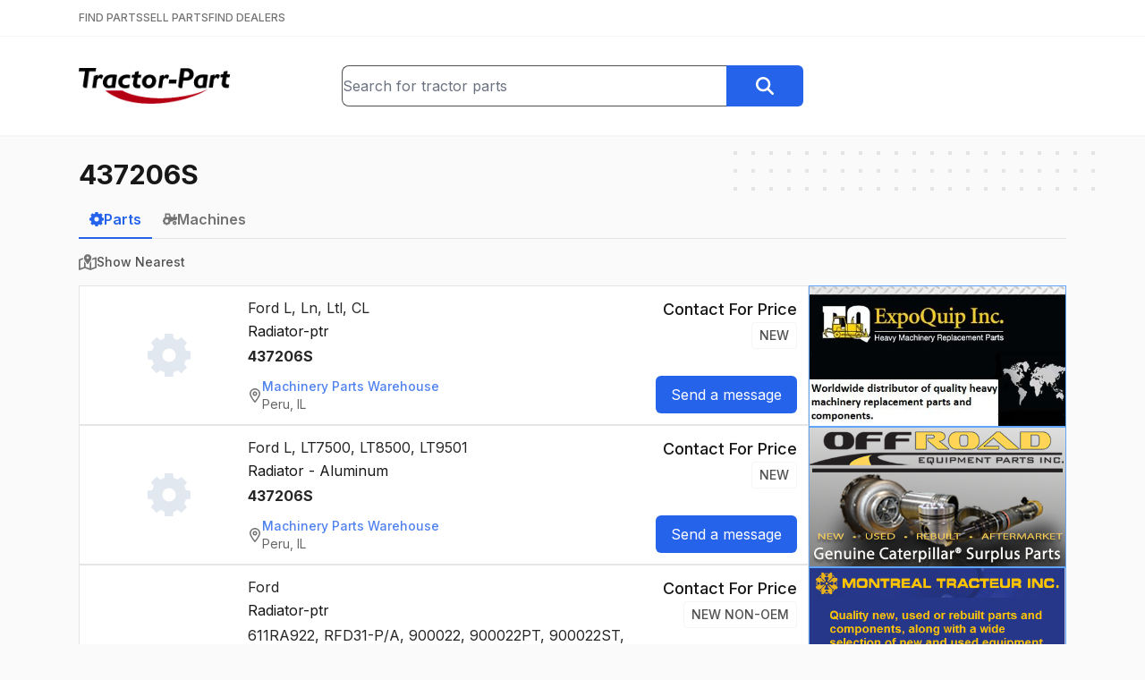

--- FILE ---
content_type: text/html; charset=utf-8
request_url: https://www.tractor-part.com/parts/437206S
body_size: 60112
content:
<!DOCTYPE html><html lang="en" class="__className_f367f3"><head><meta charSet="utf-8"/><meta name="viewport" content="width=device-width, initial-scale=1"/><link rel="stylesheet" href="/_next/static/css/77c937f462b297e0.css" data-precedence="next"/><link rel="preload" as="script" fetchPriority="low" href="/_next/static/chunks/webpack-39dc9e424305a407.js"/><script src="/_next/static/chunks/c87040ba-91daa3a2d605fb53.js" async=""></script><script src="/_next/static/chunks/321-082c6f25a6023dbf.js" async=""></script><script src="/_next/static/chunks/main-app-bee915f1cce24ee1.js" async=""></script><script src="/_next/static/chunks/6925-cc1e9f80678ed121.js" async=""></script><script src="/_next/static/chunks/8901-82b2ab7af0877abe.js" async=""></script><script src="/_next/static/chunks/app/(main)/parts/%5Bquery%5D/page-351de904ee1111d8.js" async=""></script><script src="/_next/static/chunks/app/(main)/layout-75f97bafe3745bc8.js" async=""></script><link rel="preload" href="https://www.googletagmanager.com/gtag/js?id=G-SMZ580BQ7H" as="script"/><meta name="next-size-adjust" content=""/><script src="/_next/static/chunks/polyfills-42372ed130431b0a.js" noModule=""></script></head><body><div hidden=""><!--$?--><template id="B:0"></template><!--/$--></div><header class="bg-white"><div class="border-b border-neutral-100 py-3"><div class="relative mx-auto max-w-6xl px-6"><nav class="flex items-center gap-6"><a class="text-xs font-medium text-neutral-500 hover:text-neutral-900" href="/">FIND PARTS</a><a class="text-xs font-medium text-neutral-500 hover:text-neutral-900" href="/sell-tractor-parts">SELL PARTS</a><a class="text-xs font-medium text-neutral-500 hover:text-neutral-900" href="/find-tractor-dealers">FIND DEALERS</a></nav></div></div><div class="border-b-2 border-neutral-100"><div class="relative mx-auto max-w-6xl px-6"><div class="flex flex-col gap-4 py-8 sm:flex-row sm:items-center sm:justify-between sm:gap-8"><div class="flex-1 text-center sm:text-left"><a class="inline-block" href="/"><img width="40" height="169" class="inline-block h-8 w-auto sm:h-10" src="/logo.png" alt="Tractor-Part Logo"/></a></div><div class="flex-1 grow-[1.75]"><form class="flex" action="/parts"><div class="relative w-full"><input type="text" class="h-full w-full rounded-l-lg border border-r-0 border-neutral-600" placeholder="Search for tractor parts" name="q" value=""/></div><button type="submit" class="btn btn-blue rounded-l-none"><svg xmlns="http://www.w3.org/2000/svg" aria-hidden="true" fill="currentColor" viewBox="0 0 512 512" class="h-5 w-5 text-white"><path d="M416 208c0 45.9-14.9 88.3-40 122.7L502.6 457.4c12.5 12.5 12.5 32.8 0 45.3s-32.8 12.5-45.3 0L330.7 376c-34.4 25.2-76.8 40-122.7 40C93.1 416 0 322.9 0 208S93.1 0 208 0S416 93.1 416 208zM208 352a144 144 0 1 0 0-288 144 144 0 1 0 0 288z"></path></svg></button></form></div><div class="hidden flex-1 md:block"></div></div></div></div></header><main class="min-h-[700px]"><div class="relative mx-auto max-w-6xl px-6"><div aria-hidden="true" class="absolute -right-2 z-0 hidden md:block top-4"><svg width="404" height="60" fill="none" viewBox="0 0 404 60"><defs><pattern id="8228f071-bcee-4ec8-905a-2a059a2cc4fb" x="0" y="0" width="20" height="20" patternUnits="userSpaceOnUse"><rect x="0" y="0" width="4" height="4" class="text-neutral-200" fill="currentColor"></rect></pattern></defs><rect width="404" height="60" fill="url(#8228f071-bcee-4ec8-905a-2a059a2cc4fb)"></rect></svg></div><div class="relative py-6"><h1 class="text-3xl"><strong>437206S</strong></h1><!--$?--><template id="B:1"></template><!--/$--><!--$?--><template id="B:2"></template><!--/$--></div></div></main><footer class="mt-8 border-t border-neutral-200 bg-neutral-100 px-6 py-12"><div class="flex justify-center gap-8 font-medium text-neutral-700"><a class="" href="/">Find Parts</a><a class="" href="/sell-tractor-parts">Sell Parts</a><a class="" href="/find-tractor-dealers">Find Dealers</a></div><div class="mt-4 flex justify-center gap-8 text-neutral-500"><a class="hover:text-neutral-700" href="/help">Help</a><a class="hover:text-neutral-700" href="/terms">Terms of Service</a><a class="hover:text-neutral-700" href="/privacy">Privacy Policy</a><a class="hover:text-neutral-700" href="/contact">Contact Us</a></div><div class="mt-8 text-center text-sm text-neutral-500">© <!-- -->2026<!-- --> <a href="https://www.alliedinfo.net" target="_blank" class="underline hover:text-neutral-900">Allied Information Networks, Inc.</a></div></footer><script>requestAnimationFrame(function(){$RT=performance.now()});</script><script src="/_next/static/chunks/webpack-39dc9e424305a407.js" id="_R_" async=""></script><div hidden id="S:2"></div><script>$RB=[];$RV=function(a){$RT=performance.now();for(var b=0;b<a.length;b+=2){var c=a[b],e=a[b+1];null!==e.parentNode&&e.parentNode.removeChild(e);var f=c.parentNode;if(f){var g=c.previousSibling,h=0;do{if(c&&8===c.nodeType){var d=c.data;if("/$"===d||"/&"===d)if(0===h)break;else h--;else"$"!==d&&"$?"!==d&&"$~"!==d&&"$!"!==d&&"&"!==d||h++}d=c.nextSibling;f.removeChild(c);c=d}while(c);for(;e.firstChild;)f.insertBefore(e.firstChild,c);g.data="$";g._reactRetry&&requestAnimationFrame(g._reactRetry)}}a.length=0};
$RC=function(a,b){if(b=document.getElementById(b))(a=document.getElementById(a))?(a.previousSibling.data="$~",$RB.push(a,b),2===$RB.length&&("number"!==typeof $RT?requestAnimationFrame($RV.bind(null,$RB)):(a=performance.now(),setTimeout($RV.bind(null,$RB),2300>a&&2E3<a?2300-a:$RT+300-a)))):b.parentNode.removeChild(b)};$RC("B:2","S:2")</script><title>437206S - Tractor-Part</title><meta name="description" content="Find Used Parts, New Parts, Aftermarket Parts, Surplus Parts, for Heavy Construction and Farm Equipment.  We collect inventory files from hundreds of dealers around the US and Canada and we give you free access to search this data."/><meta property="og:title" content="437206S - Tractor-Part"/><meta property="og:description" content="Find Used Parts, New Parts, Aftermarket Parts, Surplus Parts, for Heavy Construction and Farm Equipment.  We collect inventory files from hundreds of dealers around the US and Canada and we give you free access to search this data."/><meta property="og:image:type" content="image/png"/><meta property="og:image:width" content="388"/><meta property="og:image:height" content="388"/><meta property="og:image" content="https://www.tractor-part.com/opengraph-image.png?a6b18dddde59b5ef"/><meta name="twitter:card" content="summary_large_image"/><meta name="twitter:title" content="437206S - Tractor-Part"/><meta name="twitter:description" content="Find Used Parts, New Parts, Aftermarket Parts, Surplus Parts, for Heavy Construction and Farm Equipment.  We collect inventory files from hundreds of dealers around the US and Canada and we give you free access to search this data."/><meta name="twitter:image:type" content="image/png"/><meta name="twitter:image:width" content="388"/><meta name="twitter:image:height" content="388"/><meta name="twitter:image" content="https://www.tractor-part.com/opengraph-image.png?a6b18dddde59b5ef"/><link rel="icon" href="/favicon.ico" type="image/x-icon" sizes="16x16"/><script >document.querySelectorAll('body link[rel="icon"], body link[rel="apple-touch-icon"]').forEach(el => document.head.appendChild(el))</script><div hidden id="S:0"></div><script>$RC("B:0","S:0")</script><script>(self.__next_f=self.__next_f||[]).push([0])</script><script>self.__next_f.push([1,"1:\"$Sreact.fragment\"\n2:I[1332,[],\"\"]\n3:I[3458,[],\"\"]\n4:I[8901,[\"6925\",\"static/chunks/6925-cc1e9f80678ed121.js\",\"8901\",\"static/chunks/8901-82b2ab7af0877abe.js\",\"4019\",\"static/chunks/app/(main)/parts/%5Bquery%5D/page-351de904ee1111d8.js\"],\"\"]\n5:I[2827,[\"8901\",\"static/chunks/8901-82b2ab7af0877abe.js\",\"2076\",\"static/chunks/app/(main)/layout-75f97bafe3745bc8.js\"],\"SearchBox\"]\n6:I[7744,[\"8901\",\"static/chunks/8901-82b2ab7af0877abe.js\",\"2076\",\"static/chunks/app/(main)/layout-75f97bafe3745bc8.js\"],\"\"]\na:I[7120,[],\"\"]\nc:I[6433,[],\"OutletBoundary\"]\ne:I[1324,[],\"AsyncMetadataOutlet\"]\n10:I[6433,[],\"ViewportBoundary\"]\n12:I[6433,[],\"MetadataBoundary\"]\n13:\"$Sreact.suspense\"\n15:I[6492,[\"6925\",\"static/chunks/6925-cc1e9f80678ed121.js\",\"8901\",\"static/chunks/8901-82b2ab7af0877abe.js\",\"4019\",\"static/chunks/app/(main)/parts/%5Bquery%5D/page-351de904ee1111d8.js\"],\"DelaySpinner\"]\n17:I[823,[\"6925\",\"static/chunks/6925-cc1e9f80678ed121.js\",\"8901\",\"static/chunks/8901-82b2ab7af0877abe.js\",\"4019\",\"static/chunks/app/(main)/parts/%5Bquery%5D/page-351de904ee1111d8.js\"],\"LogSearchEvent\"]\n18:I[4708,[],\"IconMark\"]\n:HL[\"/_next/static/media/e4af272ccee01ff0-s.p.woff2\",\"font\",{\"crossOrigin\":\"\",\"type\":\"font/woff2\"}]\n:HL[\"/_next/static/css/77c937f462b297e0.css\",\"style\"]\n"])</script><script>self.__next_f.push([1,"0:{\"P\":null,\"b\":\"WFnrvVf5605nnkEA0Bpyd\",\"p\":\"\",\"c\":[\"\",\"parts\",\"437206S\"],\"i\":false,\"f\":[[[\"\",{\"children\":[\"(main)\",{\"children\":[\"parts\",{\"children\":[[\"query\",\"437206S\",\"d\"],{\"children\":[\"__PAGE__\",{}]}]}]}]},\"$undefined\",\"$undefined\",true],[\"\",[\"$\",\"$1\",\"c\",{\"children\":[[[\"$\",\"link\",\"0\",{\"rel\":\"stylesheet\",\"href\":\"/_next/static/css/77c937f462b297e0.css\",\"precedence\":\"next\",\"crossOrigin\":\"$undefined\",\"nonce\":\"$undefined\"}]],[\"$\",\"html\",null,{\"lang\":\"en\",\"className\":\"__className_f367f3\",\"children\":[\"$\",\"body\",null,{\"children\":[\"$\",\"$L2\",null,{\"parallelRouterKey\":\"children\",\"error\":\"$undefined\",\"errorStyles\":\"$undefined\",\"errorScripts\":\"$undefined\",\"template\":[\"$\",\"$L3\",null,{}],\"templateStyles\":\"$undefined\",\"templateScripts\":\"$undefined\",\"notFound\":[[\"$\",\"div\",null,{\"className\":\"flex w-full justify-center\",\"children\":[\"$\",\"div\",null,{\"className\":\"mt-4 text-center\",\"children\":[[\"$\",\"img\",null,{\"src\":\"/broken.png\",\"alt\":\"\"}],[\"$\",\"h1\",null,{\"className\":\"mb-4 mt-8 text-2xl text-red-800\",\"children\":\"404 File Not Found\"}],[\"$\",\"a\",null,{\"href\":\"/\",\"className\":\"mt-4 text-2xl text-blue-600 underline\",\"children\":\"Home\"}]]}]}],[]],\"forbidden\":\"$undefined\",\"unauthorized\":\"$undefined\"}]}]}]]}],{\"children\":[\"(main)\",[\"$\",\"$1\",\"c\",{\"children\":[null,[[\"$\",\"header\",null,{\"className\":\"bg-white\",\"children\":[[\"$\",\"div\",null,{\"className\":\"border-b border-neutral-100 py-3\",\"children\":[\"$\",\"div\",null,{\"className\":\"relative mx-auto max-w-6xl px-6\",\"children\":[\"$\",\"nav\",null,{\"className\":\"flex items-center gap-6\",\"children\":[[\"$\",\"$L4\",null,{\"href\":\"/\",\"className\":\"text-xs font-medium text-neutral-500 hover:text-neutral-900\",\"children\":\"FIND PARTS\"}],[\"$\",\"$L4\",null,{\"href\":\"/sell-tractor-parts\",\"className\":\"text-xs font-medium text-neutral-500 hover:text-neutral-900\",\"children\":\"SELL PARTS\"}],[\"$\",\"$L4\",null,{\"href\":\"/find-tractor-dealers\",\"className\":\"text-xs font-medium text-neutral-500 hover:text-neutral-900\",\"children\":\"FIND DEALERS\"}]]}]}]}],[\"$\",\"div\",null,{\"className\":\"border-b-2 border-neutral-100\",\"children\":[\"$\",\"div\",null,{\"className\":\"relative mx-auto max-w-6xl px-6\",\"children\":[\"$\",\"div\",null,{\"className\":\"flex flex-col gap-4 py-8 sm:flex-row sm:items-center sm:justify-between sm:gap-8\",\"children\":[[\"$\",\"div\",null,{\"className\":\"flex-1 text-center sm:text-left\",\"children\":[\"$\",\"$L4\",null,{\"href\":\"/\",\"className\":\"inline-block\",\"children\":[\"$\",\"img\",null,{\"width\":\"40\",\"height\":\"169\",\"className\":\"inline-block h-8 w-auto sm:h-10\",\"src\":\"/logo.png\",\"alt\":\"Tractor-Part Logo\"}]}]}],[\"$\",\"div\",null,{\"className\":\"flex-1 grow-[1.75]\",\"children\":[\"$\",\"$L5\",null,{}]}],[\"$\",\"div\",null,{\"className\":\"hidden flex-1 md:block\"}]]}]}]}]]}],[\"$\",\"main\",null,{\"className\":\"min-h-[700px]\",\"children\":[\"$\",\"$L2\",null,{\"parallelRouterKey\":\"children\",\"error\":\"$undefined\",\"errorStyles\":\"$undefined\",\"errorScripts\":\"$undefined\",\"template\":[\"$\",\"$L3\",null,{}],\"templateStyles\":\"$undefined\",\"templateScripts\":\"$undefined\",\"notFound\":\"$undefined\",\"forbidden\":\"$undefined\",\"unauthorized\":\"$undefined\"}]}],[\"$\",\"footer\",null,{\"className\":\"mt-8 border-t border-neutral-200 bg-neutral-100 px-6 py-12\",\"children\":[[\"$\",\"div\",null,{\"className\":\"flex justify-center gap-8 font-medium text-neutral-700\",\"children\":[[\"$\",\"$L4\",null,{\"href\":\"/\",\"className\":\"\",\"children\":\"Find Parts\"}],[\"$\",\"$L4\",null,{\"href\":\"/sell-tractor-parts\",\"className\":\"\",\"children\":\"Sell Parts\"}],[\"$\",\"$L4\",null,{\"href\":\"/find-tractor-dealers\",\"className\":\"\",\"children\":\"Find Dealers\"}]]}],[\"$\",\"div\",null,{\"className\":\"mt-4 flex justify-center gap-8 text-neutral-500\",\"children\":[[\"$\",\"$L4\",null,{\"href\":\"/help\",\"className\":\"hover:text-neutral-700\",\"children\":\"Help\"}],[\"$\",\"$L4\",null,{\"href\":\"/terms\",\"className\":\"hover:text-neutral-700\",\"children\":\"Terms of Service\"}],[\"$\",\"$L4\",null,{\"href\":\"/privacy\",\"className\":\"hover:text-neutral-700\",\"children\":\"Privacy Policy\"}],[\"$\",\"$L4\",null,{\"href\":\"/contact\",\"className\":\"hover:text-neutral-700\",\"children\":\"Contact Us\"}]]}],[\"$\",\"div\",null,{\"className\":\"mt-8 text-center text-sm text-neutral-500\",\"children\":[\"© \",2026,\" \",[\"$\",\"a\",null,{\"href\":\"https://www.alliedinfo.net\",\"target\":\"_blank\",\"className\":\"underline hover:text-neutral-900\",\"children\":\"Allied Information Networks, Inc.\"}],false]}]]}],[[\"$\",\"$L6\",null,{\"async\":true,\"src\":\"https://www.googletagmanager.com/gtag/js?id=G-SMZ580BQ7H\"}],[\"$\",\"$L6\",null,{\"id\":\"ga-inline\",\"dangerouslySetInnerHTML\":{\"__html\":\"\\n            window.dataLayer = window.dataLayer || [];\\n            function gtag(){dataLayer.push(arguments);}\\n            gtag('js', new Date());\\n            gtag('config', 'G-SMZ580BQ7H');\"}}]]]]}],{\"children\":[\"parts\",[\"$\",\"$1\",\"c\",{\"children\":[null,[\"$\",\"$L2\",null,{\"parallelRouterKey\":\"children\",\"error\":\"$undefined\",\"errorStyles\":\"$undefined\",\"errorScripts\":\"$undefined\",\"template\":[\"$\",\"$L3\",null,{}],\"templateStyles\":\"$undefined\",\"templateScripts\":\"$undefined\",\"notFound\":\"$undefined\",\"forbidden\":\"$undefined\",\"unauthorized\":\"$undefined\"}]]}],{\"children\":[[\"query\",\"437206S\",\"d\"],\"$L7\",{\"children\":[\"__PAGE__\",\"$L8\",{},null,false]},null,false]},null,false]},null,false]},null,false],\"$L9\",false]],\"m\":\"$undefined\",\"G\":[\"$a\",[]],\"s\":false,\"S\":false}\n"])</script><script>self.__next_f.push([1,"7:[\"$\",\"$1\",\"c\",{\"children\":[null,[\"$\",\"div\",null,{\"className\":\"relative mx-auto max-w-6xl px-6\",\"children\":[[\"$\",\"div\",null,{\"aria-hidden\":\"true\",\"className\":\"absolute -right-2 z-0 hidden md:block top-4\",\"children\":[\"$\",\"svg\",null,{\"width\":404,\"height\":60,\"fill\":\"none\",\"viewBox\":\"0 0 404 60\",\"children\":[[\"$\",\"defs\",null,{\"children\":[\"$\",\"pattern\",null,{\"id\":\"8228f071-bcee-4ec8-905a-2a059a2cc4fb\",\"x\":0,\"y\":0,\"width\":20,\"height\":20,\"patternUnits\":\"userSpaceOnUse\",\"children\":[\"$\",\"rect\",null,{\"x\":0,\"y\":0,\"width\":4,\"height\":4,\"className\":\"text-neutral-200\",\"fill\":\"currentColor\"}]}]}],[\"$\",\"rect\",null,{\"width\":404,\"height\":60,\"fill\":\"url(#8228f071-bcee-4ec8-905a-2a059a2cc4fb)\"}]]}]}],[\"$\",\"div\",null,{\"className\":\"relative py-6\",\"children\":[\"$\",\"$L2\",null,{\"parallelRouterKey\":\"children\",\"error\":\"$undefined\",\"errorStyles\":\"$undefined\",\"errorScripts\":\"$undefined\",\"template\":[\"$\",\"$L3\",null,{}],\"templateStyles\":\"$undefined\",\"templateScripts\":\"$undefined\",\"notFound\":\"$undefined\",\"forbidden\":\"$undefined\",\"unauthorized\":\"$undefined\"}]}]]}]]}]\n"])</script><script>self.__next_f.push([1,"8:[\"$\",\"$1\",\"c\",{\"children\":[\"$Lb\",null,[\"$\",\"$Lc\",null,{\"children\":[\"$Ld\",[\"$\",\"$Le\",null,{\"promise\":\"$@f\"}]]}]]}]\n9:[\"$\",\"$1\",\"h\",{\"children\":[null,[[\"$\",\"$L10\",null,{\"children\":\"$L11\"}],[\"$\",\"meta\",null,{\"name\":\"next-size-adjust\",\"content\":\"\"}]],[\"$\",\"$L12\",null,{\"children\":[\"$\",\"div\",null,{\"hidden\":true,\"children\":[\"$\",\"$13\",null,{\"fallback\":null,\"children\":\"$L14\"}]}]}]]}]\nb:[[\"$\",\"h1\",null,{\"className\":\"text-3xl\",\"children\":[\"$\",\"strong\",null,{\"children\":\"437206S\"}]}],[\"$\",\"$13\",null,{\"fallback\":[\"$\",\"$L15\",null,{\"className\":\"mt-5 h-6 w-6 opacity-50\"}],\"children\":\"$L16\"}],[\"$\",\"$L17\",null,{\"query\":\"437206S\",\"type\":\"parts\",\"page\":1}]]\n11:[[\"$\",\"meta\",\"0\",{\"charSet\":\"utf-8\"}],[\"$\",\"meta\",\"1\",{\"name\":\"viewport\",\"content\":\"width=device-width, initial-scale=1\"}]]\nd:null\n"])</script><script>self.__next_f.push([1,"f:{\"metadata\":[[\"$\",\"title\",\"0\",{\"children\":\"437206S - Tractor-Part\"}],[\"$\",\"meta\",\"1\",{\"name\":\"description\",\"content\":\"Find Used Parts, New Parts, Aftermarket Parts, Surplus Parts, for Heavy Construction and Farm Equipment.  We collect inventory files from hundreds of dealers around the US and Canada and we give you free access to search this data.\"}],[\"$\",\"meta\",\"2\",{\"property\":\"og:title\",\"content\":\"437206S - Tractor-Part\"}],[\"$\",\"meta\",\"3\",{\"property\":\"og:description\",\"content\":\"Find Used Parts, New Parts, Aftermarket Parts, Surplus Parts, for Heavy Construction and Farm Equipment.  We collect inventory files from hundreds of dealers around the US and Canada and we give you free access to search this data.\"}],[\"$\",\"meta\",\"4\",{\"property\":\"og:image:type\",\"content\":\"image/png\"}],[\"$\",\"meta\",\"5\",{\"property\":\"og:image:width\",\"content\":\"388\"}],[\"$\",\"meta\",\"6\",{\"property\":\"og:image:height\",\"content\":\"388\"}],[\"$\",\"meta\",\"7\",{\"property\":\"og:image\",\"content\":\"https://www.tractor-part.com/opengraph-image.png?a6b18dddde59b5ef\"}],[\"$\",\"meta\",\"8\",{\"name\":\"twitter:card\",\"content\":\"summary_large_image\"}],[\"$\",\"meta\",\"9\",{\"name\":\"twitter:title\",\"content\":\"437206S - Tractor-Part\"}],[\"$\",\"meta\",\"10\",{\"name\":\"twitter:description\",\"content\":\"Find Used Parts, New Parts, Aftermarket Parts, Surplus Parts, for Heavy Construction and Farm Equipment.  We collect inventory files from hundreds of dealers around the US and Canada and we give you free access to search this data.\"}],[\"$\",\"meta\",\"11\",{\"name\":\"twitter:image:type\",\"content\":\"image/png\"}],[\"$\",\"meta\",\"12\",{\"name\":\"twitter:image:width\",\"content\":\"388\"}],[\"$\",\"meta\",\"13\",{\"name\":\"twitter:image:height\",\"content\":\"388\"}],[\"$\",\"meta\",\"14\",{\"name\":\"twitter:image\",\"content\":\"https://www.tractor-part.com/opengraph-image.png?a6b18dddde59b5ef\"}],[\"$\",\"link\",\"15\",{\"rel\":\"icon\",\"href\":\"/favicon.ico\",\"type\":\"image/x-icon\",\"sizes\":\"16x16\"}],[\"$\",\"$L18\",\"16\",{}]],\"error\":null,\"digest\":\"$undefined\"}\n"])</script><script>self.__next_f.push([1,"14:\"$f:metadata\"\n"])</script><script>self.__next_f.push([1,"1a:I[4932,[\"6925\",\"static/chunks/6925-cc1e9f80678ed121.js\",\"8901\",\"static/chunks/8901-82b2ab7af0877abe.js\",\"4019\",\"static/chunks/app/(main)/parts/%5Bquery%5D/page-351de904ee1111d8.js\"],\"PictureModalStateProvider\"]\n1b:I[2374,[\"6925\",\"static/chunks/6925-cc1e9f80678ed121.js\",\"8901\",\"static/chunks/8901-82b2ab7af0877abe.js\",\"4019\",\"static/chunks/app/(main)/parts/%5Bquery%5D/page-351de904ee1111d8.js\"],\"PictureModalContainer\"]\n"])</script><script>self.__next_f.push([1,"16:[\"$\",\"div\",null,{\"className\":\"mt-3\",\"children\":[[\"$\",\"div\",null,{\"className\":\"mb-4 border-b border-neutral-200\",\"children\":[\"$\",\"div\",null,{\"className\":\"-mb-px flex gap-8\",\"children\":[[\"$\",\"$L4\",null,{\"href\":\"/parts/437206S\",\"className\":\"inline-block border-b-2 px-3 py-2 font-semibold border-blue-600 text-blue-600\",\"children\":[\"$\",\"div\",null,{\"className\":\"flex items-center gap-2\",\"children\":[[\"$\",\"svg\",null,{\"xmlns\":\"http://www.w3.org/2000/svg\",\"aria-hidden\":\"true\",\"fill\":\"currentColor\",\"viewBox\":\"0 0 512 512\",\"className\":\"h-4 w-4\",\"children\":[\"$\",\"path\",null,{\"d\":\"M302.7 0h-96l-7 55.7c-16.8 4.7-32.7 11.5-47.5 20L107.6 41 39.7 108.9l35 45c-8.3 14.7-14.8 30.4-19.4 47L-1.3 208 0 304l55.3 7c4.5 16.6 11.1 32.4 19.4 47.1l-35 45L107.6 471l44.6-34.7c14.8 8.5 30.7 15.3 47.5 20l7 55.7h96l6.9-55c17.2-4.6 33.6-11.3 48.7-19.9L401.8 471l67.9-67.9L436.2 360c8.8-15.3 15.8-31.8 20.6-49.3l54-6.7V208l-54-6.7c-4.7-17.4-11.7-34-20.6-49.3l33.5-43.1L401.8 41 358.3 74.9c-15.2-8.6-31.5-15.3-48.7-19.9L302.7 0zM256 176a80 80 0 1 1 0 160 80 80 0 1 1 0-160z\"}]}],\"Parts\"]}]}],[\"$\",\"$L4\",null,{\"href\":\"/machines/437206S\",\"className\":\"inline-block border-b-2 px-3 py-2 font-semibold border-transparent text-neutral-500  hover:border-neutral-600 hover:text-neutral-600\",\"children\":[\"$\",\"div\",null,{\"className\":\"flex items-center gap-2\",\"children\":[[\"$\",\"svg\",null,{\"xmlns\":\"http://www.w3.org/2000/svg\",\"aria-hidden\":\"true\",\"fill\":\"currentColor\",\"viewBox\":\"0 0 640 512\",\"className\":\"h-4 w-4\",\"children\":[\"$\",\"path\",null,{\"d\":\"M96 0h32H288h21.7l8 20.1 56 139.9H480V96 88.4l3.4-6.8 16-32 14.3-28.6 57.2 28.6L556.6 78.3 544 103.6V160h96v96l-66.4 57c-14-5.8-29.4-9-45.6-9c-39.3 0-74.1 18.9-96 48H352v32H311.8c-1.7 4.8-3.7 9.5-5.8 14.1l28.4 28.4-67.9 67.9L238.1 466c-4.6 2.2-9.3 4.1-14.1 5.8V512H128V471.8c-4.8-1.7-9.5-3.7-14.1-5.8L85.5 494.4 17.6 426.5 46 398.1c-2.2-4.6-4.1-9.3-5.8-14.1H0V288H40.2c1.7-4.8 3.7-9.5 5.8-14.1L17.6 245.5l67.9-67.9L96 188.1V160 32 0zM266.3 64H160v96h64 80.7L266.3 64zM176 256a80 80 0 1 0 0 160 80 80 0 1 0 0-160zM528 448a24 24 0 1 0 0-48 24 24 0 1 0 0 48zm0 64c-48.6 0-88-39.4-88-88c0-29.8 14.8-56.1 37.4-72c14.3-10.1 31.8-16 50.6-16c5.7 0 11.3 .5 16.7 1.6l.1 0c40.6 7.8 71.2 43.5 71.2 86.4c0 48.6-39.4 88-88 88z\"}]}],\"Machines\"]}]}]]}]}],\"$L19\",false,[\"$\",\"div\",null,{\"className\":\"flex gap-4\",\"children\":[[\"$\",\"div\",null,{\"className\":\"flex-1\",\"children\":[[\"$\",\"$L1a\",null,{\"children\":[[\"$\",\"$L1b\",null,{}],[\"$\",\"div\",null,{\"className\":\"flex flex-col gap-4\",\"children\":[[\"$\",\"div\",\"40721744\",{\"className\":\"flex flex-col gap-6 border border-neutral-200 bg-white p-3 lg:flex-row\",\"children\":[[\"$\",\"div\",null,{\"className\":\"flex w-44 items-center justify-center\",\"children\":[\"$\",\"div\",null,{\"className\":\"hidden lg:block\",\"children\":[\"$\",\"svg\",null,{\"xmlns\":\"http://www.w3.org/2000/svg\",\"aria-hidden\":\"true\",\"fill\":\"currentColor\",\"viewBox\":\"0 0 512 512\",\"className\":\"h-12 w-12 text-slate-200\",\"children\":[\"$\",\"path\",null,{\"d\":\"M302.7 0h-96l-7 55.7c-16.8 4.7-32.7 11.5-47.5 20L107.6 41 39.7 108.9l35 45c-8.3 14.7-14.8 30.4-19.4 47L-1.3 208 0 304l55.3 7c4.5 16.6 11.1 32.4 19.4 47.1l-35 45L107.6 471l44.6-34.7c14.8 8.5 30.7 15.3 47.5 20l7 55.7h96l6.9-55c17.2-4.6 33.6-11.3 48.7-19.9L401.8 471l67.9-67.9L436.2 360c8.8-15.3 15.8-31.8 20.6-49.3l54-6.7V208l-54-6.7c-4.7-17.4-11.7-34-20.6-49.3l33.5-43.1L401.8 41 358.3 74.9c-15.2-8.6-31.5-15.3-48.7-19.9L302.7 0zM256 176a80 80 0 1 1 0 160 80 80 0 1 1 0-160z\"}]}]}]}],[\"$\",\"div\",null,{\"className\":\"flex-1\",\"children\":[[\"$\",\"h3\",null,{\"className\":\"text-neutral-800\",\"children\":[\"Ford\",\" \",\"L, Ln, Ltl, CL\"]}],[\"$\",\"div\",null,{\"className\":\"mt-0.5\",\"children\":\"Radiator-ptr\"}],[\"$\",\"div\",null,{\"className\":\"mt-1 text-neutral-800\",\"children\":[[\"$\",\"$1\",\"0\",{\"children\":[false,[\"$\",\"strong\",null,{\"children\":\"437206S\"}]]}]]}],\"\",[\"$\",\"div\",null,{\"className\":\"mt-3\",\"children\":[\"$\",\"$L4\",null,{\"href\":\"/dealer/Machinery-Parts-Warehouse/C710?q=437206S\",\"className\":\"inline-flex items-center gap-2 rounded-lg text-sm text-neutral-700 opacity-80 transition hover:opacity-100\",\"children\":[\"$L1c\",\"$L1d\"]}]}]]}],\"$L1e\"]}],\"$L1f\",\"$L20\",\"$L21\",\"$L22\",\"$L23\",\"$L24\",\"$L25\",\"$L26\",\"$L27\",\"$L28\",\"$L29\",\"$L2a\",\"$L2b\",\"$L2c\",\"$L2d\",\"$L2e\",\"$L2f\",\"$L30\",\"$L31\",\"$L32\",\"$L33\",\"$L34\",\"$L35\",\"$L36\"]}]]}],\"$L37\",false,false,false,false]}],\"$L38\"]}]]}]\n"])</script><script>self.__next_f.push([1,"5d:I[6544,[\"6925\",\"static/chunks/6925-cc1e9f80678ed121.js\",\"8901\",\"static/chunks/8901-82b2ab7af0877abe.js\",\"4019\",\"static/chunks/app/(main)/parts/%5Bquery%5D/page-351de904ee1111d8.js\"],\"MoreResults\"]\n5e:I[2507,[\"6925\",\"static/chunks/6925-cc1e9f80678ed121.js\",\"8901\",\"static/chunks/8901-82b2ab7af0877abe.js\",\"4019\",\"static/chunks/app/(main)/parts/%5Bquery%5D/page-351de904ee1111d8.js\"],\"SortByDistanceButton\"]\n1c:[\"$\",\"svg\",null,{\"xmlns\":\"http://www.w3.org/2000/svg\",\"aria-hidden\":\"true\",\"fill\":\"currentColor\",\"viewBox\":\"0 0 384 512\",\"className\":\"h-4 w-4 text-neutral-600\",\"children\":[\"$\",\"path\",null,{\"d\":\"M336 192c0-79.5-64.5-144-144-144S48 112.5 48 192c0 12.4 4.5 31.6 15.3 57.2c10.5 24.8 25.4 52.2 42.5 79.9c28.5 46.2 61.5 90.8 86.2 122.6c24.8-31.8 57.8-76.4 86.2-122.6c17.1-27.7 32-55.1 42.5-79.9C331.5 223.6 336 204.4 336 192zm48 0c0 87.4-117 243-168.3 307.2c-12.3 15.3-35.1 15.3-47.4 0C117 435 0 279.4 0 192C0 86 86 0 192 0S384 86 384 192zm-160 0a32 32 0 1 0 -64 0 32 32 0 1 0 64 0zm-112 0a80 80 0 1 1 160 0 80 80 0 1 1 -160 0z\"}]}]\n1d:[\"$\",\"div\",null,{\"children\":[[\"$\",\"div\",null,{\"className\":\"font-medium text-blue-600\",\"children\":\"Machinery Parts Warehouse\"}],[\"$\",\"div\",null,{\"children\":\"Peru, IL\"}]]}]\n"])</script><script>self.__next_f.push([1,"1e:[\"$\",\"div\",null,{\"className\":\"flex flex-col justify-between\",\"children\":[[\"$\",\"div\",null,{\"className\":\"flex flex-col items-start lg:items-end\",\"children\":[[\"$\",\"div\",null,{\"className\":\"flex items-center gap-x-4 gap-y-1 lg:flex-col lg:items-end\",\"children\":[[\"$\",\"h4\",null,{\"className\":\"text-lg font-medium\",\"children\":\"Contact For Price\"}],[\"$\",\"div\",null,{\"className\":\"rounded border border-neutral-100 px-2 py-1 text-sm font-medium uppercase text-neutral-600\",\"children\":\"New\"}]]}],\"\"]}],[\"$\",\"div\",null,{\"className\":\"mt-3 lg:mt-0\",\"children\":[\"$\",\"$L4\",null,{\"href\":\"/request/part/40721744\",\"className\":\"btn btn-blue btn-sm\",\"rel\":\"nofollow\",\"children\":\"Send a message\"}]}]]}]\n"])</script><script>self.__next_f.push([1,"1f:[\"$\",\"div\",\"40714028\",{\"className\":\"flex flex-col gap-6 border border-neutral-200 bg-white p-3 lg:flex-row\",\"children\":[[\"$\",\"div\",null,{\"className\":\"flex w-44 items-center justify-center\",\"children\":[\"$\",\"div\",null,{\"className\":\"hidden lg:block\",\"children\":[\"$\",\"svg\",null,{\"xmlns\":\"http://www.w3.org/2000/svg\",\"aria-hidden\":\"true\",\"fill\":\"currentColor\",\"viewBox\":\"0 0 512 512\",\"className\":\"h-12 w-12 text-slate-200\",\"children\":[\"$\",\"path\",null,{\"d\":\"M302.7 0h-96l-7 55.7c-16.8 4.7-32.7 11.5-47.5 20L107.6 41 39.7 108.9l35 45c-8.3 14.7-14.8 30.4-19.4 47L-1.3 208 0 304l55.3 7c4.5 16.6 11.1 32.4 19.4 47.1l-35 45L107.6 471l44.6-34.7c14.8 8.5 30.7 15.3 47.5 20l7 55.7h96l6.9-55c17.2-4.6 33.6-11.3 48.7-19.9L401.8 471l67.9-67.9L436.2 360c8.8-15.3 15.8-31.8 20.6-49.3l54-6.7V208l-54-6.7c-4.7-17.4-11.7-34-20.6-49.3l33.5-43.1L401.8 41 358.3 74.9c-15.2-8.6-31.5-15.3-48.7-19.9L302.7 0zM256 176a80 80 0 1 1 0 160 80 80 0 1 1 0-160z\"}]}]}]}],[\"$\",\"div\",null,{\"className\":\"flex-1\",\"children\":[[\"$\",\"h3\",null,{\"className\":\"text-neutral-800\",\"children\":[\"Ford\",\" \",\"L, LT7500, LT8500, LT9501\"]}],[\"$\",\"div\",null,{\"className\":\"mt-0.5\",\"children\":\"Radiator - Aluminum\"}],[\"$\",\"div\",null,{\"className\":\"mt-1 text-neutral-800\",\"children\":[[\"$\",\"$1\",\"0\",{\"children\":[false,[\"$\",\"strong\",null,{\"children\":\"437206S\"}]]}]]}],\"\",[\"$\",\"div\",null,{\"className\":\"mt-3\",\"children\":[\"$\",\"$L4\",null,{\"href\":\"/dealer/Machinery-Parts-Warehouse/C710?q=437206S\",\"className\":\"inline-flex items-center gap-2 rounded-lg text-sm text-neutral-700 opacity-80 transition hover:opacity-100\",\"children\":[[\"$\",\"svg\",null,{\"xmlns\":\"http://www.w3.org/2000/svg\",\"aria-hidden\":\"true\",\"fill\":\"currentColor\",\"viewBox\":\"0 0 384 512\",\"className\":\"h-4 w-4 text-neutral-600\",\"children\":[\"$\",\"path\",null,{\"d\":\"M336 192c0-79.5-64.5-144-144-144S48 112.5 48 192c0 12.4 4.5 31.6 15.3 57.2c10.5 24.8 25.4 52.2 42.5 79.9c28.5 46.2 61.5 90.8 86.2 122.6c24.8-31.8 57.8-76.4 86.2-122.6c17.1-27.7 32-55.1 42.5-79.9C331.5 223.6 336 204.4 336 192zm48 0c0 87.4-117 243-168.3 307.2c-12.3 15.3-35.1 15.3-47.4 0C117 435 0 279.4 0 192C0 86 86 0 192 0S384 86 384 192zm-160 0a32 32 0 1 0 -64 0 32 32 0 1 0 64 0zm-112 0a80 80 0 1 1 160 0 80 80 0 1 1 -160 0z\"}]}],[\"$\",\"div\",null,{\"children\":[[\"$\",\"div\",null,{\"className\":\"font-medium text-blue-600\",\"children\":\"Machinery Parts Warehouse\"}],[\"$\",\"div\",null,{\"children\":\"Peru, IL\"}]]}]]}]}]]}],[\"$\",\"div\",null,{\"className\":\"flex flex-col justify-between\",\"children\":[[\"$\",\"div\",null,{\"className\":\"flex flex-col items-start lg:items-end\",\"children\":[[\"$\",\"div\",null,{\"className\":\"flex items-center gap-x-4 gap-y-1 lg:flex-col lg:items-end\",\"children\":[[\"$\",\"h4\",null,{\"className\":\"text-lg font-medium\",\"children\":\"Contact For Price\"}],[\"$\",\"div\",null,{\"className\":\"rounded border border-neutral-100 px-2 py-1 text-sm font-medium uppercase text-neutral-600\",\"children\":\"New\"}]]}],\"\"]}],[\"$\",\"div\",null,{\"className\":\"mt-3 lg:mt-0\",\"children\":[\"$\",\"$L4\",null,{\"href\":\"/request/part/40714028\",\"className\":\"btn btn-blue btn-sm\",\"rel\":\"nofollow\",\"children\":\"Send a message\"}]}]]}]]}]\n"])</script><script>self.__next_f.push([1,"20:[\"$\",\"div\",\"47454239\",{\"className\":\"flex flex-col gap-6 border border-neutral-200 bg-white p-3 lg:flex-row\",\"children\":[[\"$\",\"div\",null,{\"className\":\"flex w-44 items-center justify-center\",\"children\":[\"$\",\"div\",null,{\"className\":\"hidden lg:block\",\"children\":[\"$\",\"svg\",null,{\"xmlns\":\"http://www.w3.org/2000/svg\",\"aria-hidden\":\"true\",\"fill\":\"currentColor\",\"viewBox\":\"0 0 512 512\",\"className\":\"h-12 w-12 text-slate-200\",\"children\":[\"$\",\"path\",null,{\"d\":\"M302.7 0h-96l-7 55.7c-16.8 4.7-32.7 11.5-47.5 20L107.6 41 39.7 108.9l35 45c-8.3 14.7-14.8 30.4-19.4 47L-1.3 208 0 304l55.3 7c4.5 16.6 11.1 32.4 19.4 47.1l-35 45L107.6 471l44.6-34.7c14.8 8.5 30.7 15.3 47.5 20l7 55.7h96l6.9-55c17.2-4.6 33.6-11.3 48.7-19.9L401.8 471l67.9-67.9L436.2 360c8.8-15.3 15.8-31.8 20.6-49.3l54-6.7V208l-54-6.7c-4.7-17.4-11.7-34-20.6-49.3l33.5-43.1L401.8 41 358.3 74.9c-15.2-8.6-31.5-15.3-48.7-19.9L302.7 0zM256 176a80 80 0 1 1 0 160 80 80 0 1 1 0-160z\"}]}]}]}],[\"$\",\"div\",null,{\"className\":\"flex-1\",\"children\":[[\"$\",\"h3\",null,{\"className\":\"text-neutral-800\",\"children\":[\"Ford\",\" \",\"\"]}],[\"$\",\"div\",null,{\"className\":\"mt-0.5\",\"children\":\"Radiator-ptr\"}],[\"$\",\"div\",null,{\"className\":\"mt-1 text-neutral-800\",\"children\":[[\"$\",\"$1\",\"0\",{\"children\":[false,\"611RA922\"]}],[\"$\",\"$1\",\"1\",{\"children\":[\", \",\"RFD31-P/A\"]}],[\"$\",\"$1\",\"2\",{\"children\":[\", \",\"900022\"]}],[\"$\",\"$1\",\"3\",{\"children\":[\", \",\"900022PT\"]}],[\"$\",\"$1\",\"4\",{\"children\":[\", \",\"900022ST\"]}],[\"$\",\"$1\",\"5\",{\"children\":[\", \",\"HR900022\"]}],[\"$\",\"$1\",\"6\",{\"children\":[\", \",\"9022\"]}],[\"$\",\"$1\",\"7\",{\"children\":[\", \",\"FOR22\"]}],[\"$\",\"$1\",\"8\",{\"children\":[\", \",\"FOR22PA\"]}],[\"$\",\"$1\",\"9\",{\"children\":[\", \",\"S9022\"]}],[\"$\",\"$1\",\"10\",{\"children\":[\", \",\"RA922\"]}],[\"$\",\"$1\",\"11\",{\"children\":[\", \",\"238669\"]}],[\"$\",\"$1\",\"12\",{\"children\":[\", \",\"SC239668\"]}],[\"$\",\"$1\",\"13\",{\"children\":[\", \",\"SCSI238669\"]}],[\"$\",\"$1\",\"14\",{\"children\":[\", \",\"TR8669\"]}],[\"$\",\"$1\",\"15\",{\"children\":[\", \",\"239484\"]}],[\"$\",\"$1\",\"16\",{\"children\":[\", \",\"SC239484\"]}],[\"$\",\"$1\",\"17\",{\"children\":[\", \",\"SCSI239484\"]}],[\"$\",\"$1\",\"18\",{\"children\":[\", \",\"TR9484\"]}],[\"$\",\"$1\",\"19\",{\"children\":[\", \",\"437206\"]}],[\"$\",\"$1\",\"20\",{\"children\":[\", \",\"437206P\"]}],[\"$\",\"$1\",\"21\",{\"children\":[\", \",[\"$\",\"strong\",null,{\"children\":\"437206S\"}]]}],[\"$\",\"$1\",\"22\",{\"children\":[\", \",\"557206\"]}]]}],\"\",[\"$\",\"div\",null,{\"className\":\"mt-3\",\"children\":[\"$\",\"$L4\",null,{\"href\":\"/dealer/Radiator-Supply-House/C438?q=437206S\",\"className\":\"inline-flex items-center gap-2 rounded-lg text-sm text-neutral-700 opacity-80 transition hover:opacity-100\",\"children\":[[\"$\",\"svg\",null,{\"xmlns\":\"http://www.w3.org/2000/svg\",\"aria-hidden\":\"true\",\"fill\":\"currentColor\",\"viewBox\":\"0 0 384 512\",\"className\":\"h-4 w-4 text-neutral-600\",\"children\":[\"$\",\"path\",null,{\"d\":\"M336 192c0-79.5-64.5-144-144-144S48 112.5 48 192c0 12.4 4.5 31.6 15.3 57.2c10.5 24.8 25.4 52.2 42.5 79.9c28.5 46.2 61.5 90.8 86.2 122.6c24.8-31.8 57.8-76.4 86.2-122.6c17.1-27.7 32-55.1 42.5-79.9C331.5 223.6 336 204.4 336 192zm48 0c0 87.4-117 243-168.3 307.2c-12.3 15.3-35.1 15.3-47.4 0C117 435 0 279.4 0 192C0 86 86 0 192 0S384 86 384 192zm-160 0a32 32 0 1 0 -64 0 32 32 0 1 0 64 0zm-112 0a80 80 0 1 1 160 0 80 80 0 1 1 -160 0z\"}]}],[\"$\",\"div\",null,{\"children\":[[\"$\",\"div\",null,{\"className\":\"font-medium text-blue-600\",\"children\":\"Radiator Supply House\"}],[\"$\",\"div\",null,{\"children\":\"Sweet Home, OR\"}]]}]]}]}]]}],[\"$\",\"div\",null,{\"className\":\"flex flex-col justify-between\",\"children\":[[\"$\",\"div\",null,{\"className\":\"flex flex-col items-start lg:items-end\",\"children\":[[\"$\",\"div\",null,{\"className\":\"flex items-center gap-x-4 gap-y-1 lg:flex-col lg:items-end\",\"children\":[[\"$\",\"h4\",null,{\"className\":\"text-lg font-medium\",\"children\":\"Contact For Price\"}],[\"$\",\"div\",null,{\"className\":\"rounded border border-neutral-100 px-2 py-1 text-sm font-medium uppercase text-neutral-600\",\"children\":\"New Non-oem\"}]]}],\"\"]}],[\"$\",\"div\",null,{\"className\":\"mt-3 lg:mt-0\",\"children\":[\"$\",\"$L4\",null,{\"href\":\"/request/part/47454239\",\"className\":\"btn btn-blue btn-sm\",\"rel\":\"nofollow\",\"children\":\"Send a message\"}]}]]}]]}]\n"])</script><script>self.__next_f.push([1,"21:[\"$\",\"div\",\"46980737\",{\"className\":\"flex flex-col gap-6 border border-neutral-200 bg-white p-3 lg:flex-row\",\"children\":[[\"$\",\"div\",null,{\"className\":\"flex w-44 items-center justify-center\",\"children\":[\"$\",\"div\",null,{\"className\":\"hidden lg:block\",\"children\":[\"$\",\"svg\",null,{\"xmlns\":\"http://www.w3.org/2000/svg\",\"aria-hidden\":\"true\",\"fill\":\"currentColor\",\"viewBox\":\"0 0 512 512\",\"className\":\"h-12 w-12 text-slate-200\",\"children\":[\"$\",\"path\",null,{\"d\":\"M302.7 0h-96l-7 55.7c-16.8 4.7-32.7 11.5-47.5 20L107.6 41 39.7 108.9l35 45c-8.3 14.7-14.8 30.4-19.4 47L-1.3 208 0 304l55.3 7c4.5 16.6 11.1 32.4 19.4 47.1l-35 45L107.6 471l44.6-34.7c14.8 8.5 30.7 15.3 47.5 20l7 55.7h96l6.9-55c17.2-4.6 33.6-11.3 48.7-19.9L401.8 471l67.9-67.9L436.2 360c8.8-15.3 15.8-31.8 20.6-49.3l54-6.7V208l-54-6.7c-4.7-17.4-11.7-34-20.6-49.3l33.5-43.1L401.8 41 358.3 74.9c-15.2-8.6-31.5-15.3-48.7-19.9L302.7 0zM256 176a80 80 0 1 1 0 160 80 80 0 1 1 0-160z\"}]}]}]}],[\"$\",\"div\",null,{\"className\":\"flex-1\",\"children\":[[\"$\",\"h3\",null,{\"className\":\"text-neutral-800\",\"children\":[\"Ford\",\" \",\"\"]}],[\"$\",\"div\",null,{\"className\":\"mt-0.5\",\"children\":\"Radiator-ptr\"}],[\"$\",\"div\",null,{\"className\":\"mt-1 text-neutral-800\",\"children\":[[\"$\",\"$1\",\"0\",{\"children\":[false,\"900022\"]}],[\"$\",\"$1\",\"1\",{\"children\":[\", \",\"RFD31-P/A\"]}],[\"$\",\"$1\",\"2\",{\"children\":[\", \",\"900022PT\"]}],[\"$\",\"$1\",\"3\",{\"children\":[\", \",\"900022ST\"]}],[\"$\",\"$1\",\"4\",{\"children\":[\", \",\"HR900022\"]}],[\"$\",\"$1\",\"5\",{\"children\":[\", \",\"9022\"]}],[\"$\",\"$1\",\"6\",{\"children\":[\", \",\"FOR22\"]}],[\"$\",\"$1\",\"7\",{\"children\":[\", \",\"FOR22PA\"]}],[\"$\",\"$1\",\"8\",{\"children\":[\", \",\"S9022\"]}],[\"$\",\"$1\",\"9\",{\"children\":[\", \",\"611RA922\"]}],[\"$\",\"$1\",\"10\",{\"children\":[\", \",\"RA922\"]}],[\"$\",\"$1\",\"11\",{\"children\":[\", \",\"238669\"]}],[\"$\",\"$1\",\"12\",{\"children\":[\", \",\"SC239668\"]}],[\"$\",\"$1\",\"13\",{\"children\":[\", \",\"SCSI238669\"]}],[\"$\",\"$1\",\"14\",{\"children\":[\", \",\"TR8669\"]}],[\"$\",\"$1\",\"15\",{\"children\":[\", \",\"239484\"]}],[\"$\",\"$1\",\"16\",{\"children\":[\", \",\"SC239484\"]}],[\"$\",\"$1\",\"17\",{\"children\":[\", \",\"SCSI239484\"]}],[\"$\",\"$1\",\"18\",{\"children\":[\", \",\"TR9484\"]}],[\"$\",\"$1\",\"19\",{\"children\":[\", \",\"437206\"]}],[\"$\",\"$1\",\"20\",{\"children\":[\", \",\"437206P\"]}],[\"$\",\"$1\",\"21\",{\"children\":[\", \",[\"$\",\"strong\",null,{\"children\":\"437206S\"}]]}],[\"$\",\"$1\",\"22\",{\"children\":[\", \",\"557206\"]}]]}],\"\",[\"$\",\"div\",null,{\"className\":\"mt-3\",\"children\":[\"$\",\"$L4\",null,{\"href\":\"/dealer/Radiator-Supply-House/C438?q=437206S\",\"className\":\"inline-flex items-center gap-2 rounded-lg text-sm text-neutral-700 opacity-80 transition hover:opacity-100\",\"children\":[[\"$\",\"svg\",null,{\"xmlns\":\"http://www.w3.org/2000/svg\",\"aria-hidden\":\"true\",\"fill\":\"currentColor\",\"viewBox\":\"0 0 384 512\",\"className\":\"h-4 w-4 text-neutral-600\",\"children\":[\"$\",\"path\",null,{\"d\":\"M336 192c0-79.5-64.5-144-144-144S48 112.5 48 192c0 12.4 4.5 31.6 15.3 57.2c10.5 24.8 25.4 52.2 42.5 79.9c28.5 46.2 61.5 90.8 86.2 122.6c24.8-31.8 57.8-76.4 86.2-122.6c17.1-27.7 32-55.1 42.5-79.9C331.5 223.6 336 204.4 336 192zm48 0c0 87.4-117 243-168.3 307.2c-12.3 15.3-35.1 15.3-47.4 0C117 435 0 279.4 0 192C0 86 86 0 192 0S384 86 384 192zm-160 0a32 32 0 1 0 -64 0 32 32 0 1 0 64 0zm-112 0a80 80 0 1 1 160 0 80 80 0 1 1 -160 0z\"}]}],[\"$\",\"div\",null,{\"children\":[[\"$\",\"div\",null,{\"className\":\"font-medium text-blue-600\",\"children\":\"Radiator Supply House\"}],[\"$\",\"div\",null,{\"children\":\"Sweet Home, OR\"}]]}]]}]}]]}],[\"$\",\"div\",null,{\"className\":\"flex flex-col justify-between\",\"children\":[[\"$\",\"div\",null,{\"className\":\"flex flex-col items-start lg:items-end\",\"children\":[[\"$\",\"div\",null,{\"className\":\"flex items-center gap-x-4 gap-y-1 lg:flex-col lg:items-end\",\"children\":[[\"$\",\"h4\",null,{\"className\":\"text-lg font-medium\",\"children\":\"Contact For Price\"}],[\"$\",\"div\",null,{\"className\":\"rounded border border-neutral-100 px-2 py-1 text-sm font-medium uppercase text-neutral-600\",\"children\":\"New Non-oem\"}]]}],\"\"]}],[\"$\",\"div\",null,{\"className\":\"mt-3 lg:mt-0\",\"children\":[\"$\",\"$L4\",null,{\"href\":\"/request/part/46980737\",\"className\":\"btn btn-blue btn-sm\",\"rel\":\"nofollow\",\"children\":\"Send a message\"}]}]]}]]}]\n"])</script><script>self.__next_f.push([1,"22:[\"$\",\"div\",\"46916055\",{\"className\":\"flex flex-col gap-6 border border-neutral-200 bg-white p-3 lg:flex-row\",\"children\":[[\"$\",\"div\",null,{\"className\":\"flex w-44 items-center justify-center\",\"children\":[\"$\",\"div\",null,{\"className\":\"hidden lg:block\",\"children\":[\"$\",\"svg\",null,{\"xmlns\":\"http://www.w3.org/2000/svg\",\"aria-hidden\":\"true\",\"fill\":\"currentColor\",\"viewBox\":\"0 0 512 512\",\"className\":\"h-12 w-12 text-slate-200\",\"children\":[\"$\",\"path\",null,{\"d\":\"M302.7 0h-96l-7 55.7c-16.8 4.7-32.7 11.5-47.5 20L107.6 41 39.7 108.9l35 45c-8.3 14.7-14.8 30.4-19.4 47L-1.3 208 0 304l55.3 7c4.5 16.6 11.1 32.4 19.4 47.1l-35 45L107.6 471l44.6-34.7c14.8 8.5 30.7 15.3 47.5 20l7 55.7h96l6.9-55c17.2-4.6 33.6-11.3 48.7-19.9L401.8 471l67.9-67.9L436.2 360c8.8-15.3 15.8-31.8 20.6-49.3l54-6.7V208l-54-6.7c-4.7-17.4-11.7-34-20.6-49.3l33.5-43.1L401.8 41 358.3 74.9c-15.2-8.6-31.5-15.3-48.7-19.9L302.7 0zM256 176a80 80 0 1 1 0 160 80 80 0 1 1 0-160z\"}]}]}]}],[\"$\",\"div\",null,{\"className\":\"flex-1\",\"children\":[[\"$\",\"h3\",null,{\"className\":\"text-neutral-800\",\"children\":[\"Ford\",\" \",\"\"]}],[\"$\",\"div\",null,{\"className\":\"mt-0.5\",\"children\":\"Radiator - Aluminum\"}],[\"$\",\"div\",null,{\"className\":\"mt-1 text-neutral-800\",\"children\":[[\"$\",\"$1\",\"0\",{\"children\":[false,\"1040008\"]}],[\"$\",\"$1\",\"1\",{\"children\":[\", \",\"RFD31-SHORT\"]}],[\"$\",\"$1\",\"2\",{\"children\":[\", \",\"1003300\"]}],[\"$\",\"$1\",\"3\",{\"children\":[\", \",\"11C-9704S\"]}],[\"$\",\"$1\",\"4\",{\"children\":[\", \",\"239484\"]}],[\"$\",\"$1\",\"5\",{\"children\":[\", \",[\"$\",\"strong\",null,{\"children\":\"437206S\"}]]}],[\"$\",\"$1\",\"6\",{\"children\":[\", \",\"9000-22ST\"]}],[\"$\",\"$1\",\"7\",{\"children\":[\", \",\"F6HT-8009BB\"]}],[\"$\",\"$1\",\"8\",{\"children\":[\", \",\"F6HZ-8005GA\"]}],[\"$\",\"$1\",\"9\",{\"children\":[\", \",\"F8HT-8009DA\"]}],[\"$\",\"$1\",\"10\",{\"children\":[\", \",\"1003534\"]}],[\"$\",\"$1\",\"11\",{\"children\":[\", \",\"050001\"]}],[\"$\",\"$1\",\"12\",{\"children\":[\", \",\"90381522\"]}],[\"$\",\"$1\",\"13\",{\"children\":[\", \",\"9812020\"]}],[\"$\",\"$1\",\"14\",{\"children\":[\", \",\"CR9406\"]}],[\"$\",\"$1\",\"15\",{\"children\":[\", \",\"CTVTU8064-3\"]}],[\"$\",\"$1\",\"16\",{\"children\":[\", \",\"CVTU8064-3\"]}],[\"$\",\"$1\",\"17\",{\"children\":[\", \",\"E7HZ8005MA\"]}],[\"$\",\"$1\",\"18\",{\"children\":[\", \",\"F6HT8009BA\"]}],[\"$\",\"$1\",\"19\",{\"children\":[\", \",\"8HT8009EA\"]}],[\"$\",\"$1\",\"20\",{\"children\":[\", \",\"F8HT8009SA\"]}],[\"$\",\"$1\",\"21\",{\"children\":[\", \",\"S9024\"]}],[\"$\",\"$1\",\"22\",{\"children\":[\", \",\"SRK7208\"]}],[\"$\",\"$1\",\"23\",{\"children\":[\", \",\"TR9406\"]}],[\"$\",\"$1\",\"24\",{\"children\":[\", \",\"VAL1040137\"]}],[\"$\",\"$1\",\"25\",{\"children\":[\", \",\"1003382\"]}],[\"$\",\"$1\",\"26\",{\"children\":[\", \",\"1050002\"]}],[\"$\",\"$1\",\"27\",{\"children\":[\", \",\"20011525\"]}],[\"$\",\"$1\",\"28\",{\"children\":[\", \",\"2400174\"]}],[\"$\",\"$1\",\"29\",{\"children\":[\", \",\"F8HT8009YA\"]}],[\"$\",\"$1\",\"30\",{\"children\":[\", \",\"FLX000144\"]}],[\"$\",\"$1\",\"31\",{\"children\":[\", \",\"HDC010073\"]}],[\"$\",\"$1\",\"32\",{\"children\":[\", \",\"RC2392\"]}],[\"$\",\"$1\",\"33\",{\"children\":[\", \",\"VAL1102217\"]}],[\"$\",\"$1\",\"34\",{\"children\":[\", \",\"900024\"]}],[\"$\",\"$1\",\"35\",{\"children\":[\", \",\"900024ST\"]}],[\"$\",\"$1\",\"36\",{\"children\":[\", \",\"9024\"]}],[\"$\",\"$1\",\"37\",{\"children\":[\", \",\"557208\"]}],[\"$\",\"$1\",\"38\",{\"children\":[\", \",\"CVTM80643\"]}],[\"$\",\"$1\",\"39\",{\"children\":[\", \",\"CTVTM80643\"]}],[\"$\",\"$1\",\"40\",{\"children\":[\", \",\"SPI20011525\"]}],[\"$\",\"$1\",\"41\",{\"children\":[\", \",\"ABPN2020011525\"]}],[\"$\",\"$1\",\"42\",{\"children\":[\", \",\"F7HZ8005PA\"]}],[\"$\",\"$1\",\"43\",{\"children\":[\", \",\"F7HZ8005RA\"]}],[\"$\",\"$1\",\"44\",{\"children\":[\", \",\"F8HT8009MA\"]}],[\"$\",\"$1\",\"45\",{\"children\":[\", \",\"F8HT8009NA\"]}],[\"$\",\"$1\",\"46\",{\"children\":[\", \",\"XC458009DA\"]}],[\"$\",\"$1\",\"47\",{\"children\":[\", \",\"XC458009EA\"]}],[\"$\",\"$1\",\"48\",{\"children\":[\", \",\"1050039\"]}],[\"$\",\"$1\",\"49\",{\"children\":[\", \",\"1050046\"]}],[\"$\",\"$1\",\"50\",{\"children\":[\", \",\"VAB1102055\"]}],[\"$\",\"$1\",\"51\",{\"children\":[\", \",\"VAB1102227\"]}],[\"$\",\"$1\",\"52\",{\"children\":[\", \",\"1102227\"]}]]}],\"\",[\"$\",\"div\",null,{\"className\":\"mt-3\",\"children\":[\"$\",\"$L4\",null,{\"href\":\"/dealer/Radiator-Supply-House/C438?q=437206S\",\"className\":\"inline-flex items-center gap-2 rounded-lg text-sm text-neutral-700 opacity-80 transition hover:opacity-100\",\"children\":[[\"$\",\"svg\",null,{\"xmlns\":\"http://www.w3.org/2000/svg\",\"aria-hidden\":\"true\",\"fill\":\"currentColor\",\"viewBox\":\"0 0 384 512\",\"className\":\"h-4 w-4 text-neutral-600\",\"children\":[\"$\",\"path\",null,{\"d\":\"M336 192c0-79.5-64.5-144-144-144S48 112.5 48 192c0 12.4 4.5 31.6 15.3 57.2c10.5 24.8 25.4 52.2 42.5 79.9c28.5 46.2 61.5 90.8 86.2 122.6c24.8-31.8 57.8-76.4 86.2-122.6c17.1-27.7 32-55.1 42.5-79.9C331.5 223.6 336 204.4 336 192zm48 0c0 87.4-117 243-168.3 307.2c-12.3 15.3-35.1 15.3-47.4 0C117 435 0 279.4 0 192C0 86 86 0 192 0S384 86 384 192zm-160 0a32 32 0 1 0 -64 0 32 32 0 1 0 64 0zm-112 0a80 80 0 1 1 160 0 80 80 0 1 1 -160 0z\"}]}],\"$L39\"]}]}]]}],\"$L3a\"]}]\n"])</script><script>self.__next_f.push([1,"23:[\"$\",\"div\",\"42585095\",{\"className\":\"flex flex-col gap-6 border border-neutral-200 bg-white p-3 lg:flex-row\",\"children\":[[\"$\",\"div\",null,{\"className\":\"flex w-44 items-center justify-center\",\"children\":[\"$\",\"div\",null,{\"className\":\"hidden lg:block\",\"children\":[\"$\",\"svg\",null,{\"xmlns\":\"http://www.w3.org/2000/svg\",\"aria-hidden\":\"true\",\"fill\":\"currentColor\",\"viewBox\":\"0 0 512 512\",\"className\":\"h-12 w-12 text-slate-200\",\"children\":[\"$\",\"path\",null,{\"d\":\"M302.7 0h-96l-7 55.7c-16.8 4.7-32.7 11.5-47.5 20L107.6 41 39.7 108.9l35 45c-8.3 14.7-14.8 30.4-19.4 47L-1.3 208 0 304l55.3 7c4.5 16.6 11.1 32.4 19.4 47.1l-35 45L107.6 471l44.6-34.7c14.8 8.5 30.7 15.3 47.5 20l7 55.7h96l6.9-55c17.2-4.6 33.6-11.3 48.7-19.9L401.8 471l67.9-67.9L436.2 360c8.8-15.3 15.8-31.8 20.6-49.3l54-6.7V208l-54-6.7c-4.7-17.4-11.7-34-20.6-49.3l33.5-43.1L401.8 41 358.3 74.9c-15.2-8.6-31.5-15.3-48.7-19.9L302.7 0zM256 176a80 80 0 1 1 0 160 80 80 0 1 1 0-160z\"}]}]}]}],[\"$\",\"div\",null,{\"className\":\"flex-1\",\"children\":[[\"$\",\"h3\",null,{\"className\":\"text-neutral-800\",\"children\":[\"Ford\",\" \",\"\"]}],[\"$\",\"div\",null,{\"className\":\"mt-0.5\",\"children\":\"Radiator - Aluminum\"}],[\"$\",\"div\",null,{\"className\":\"mt-1 text-neutral-800\",\"children\":[[\"$\",\"$1\",\"0\",{\"children\":[false,\"239484\"]}],[\"$\",\"$1\",\"1\",{\"children\":[\", \",\"RFD31-SHORT\"]}],[\"$\",\"$1\",\"2\",{\"children\":[\", \",\"1003300\"]}],[\"$\",\"$1\",\"3\",{\"children\":[\", \",\"1040008\"]}],[\"$\",\"$1\",\"4\",{\"children\":[\", \",\"11C-9704S\"]}],[\"$\",\"$1\",\"5\",{\"children\":[\", \",[\"$\",\"strong\",null,{\"children\":\"437206S\"}]]}],[\"$\",\"$1\",\"6\",{\"children\":[\", \",\"9000-22ST\"]}],[\"$\",\"$1\",\"7\",{\"children\":[\", \",\"F6HT-8009BB\"]}],[\"$\",\"$1\",\"8\",{\"children\":[\", \",\"F6HZ-8005GA\"]}],[\"$\",\"$1\",\"9\",{\"children\":[\", \",\"F8HT-8009DA\"]}],[\"$\",\"$1\",\"10\",{\"children\":[\", \",\"1003534\"]}],[\"$\",\"$1\",\"11\",{\"children\":[\", \",\"050001\"]}],[\"$\",\"$1\",\"12\",{\"children\":[\", \",\"90381522\"]}],[\"$\",\"$1\",\"13\",{\"children\":[\", \",\"9812020\"]}],[\"$\",\"$1\",\"14\",{\"children\":[\", \",\"CR9406\"]}],[\"$\",\"$1\",\"15\",{\"children\":[\", \",\"CTVTU8064-3\"]}],[\"$\",\"$1\",\"16\",{\"children\":[\", \",\"CVTU8064-3\"]}],[\"$\",\"$1\",\"17\",{\"children\":[\", \",\"E7HZ8005MA\"]}],[\"$\",\"$1\",\"18\",{\"children\":[\", \",\"F6HT8009BA\"]}],[\"$\",\"$1\",\"19\",{\"children\":[\", \",\"8HT8009EA\"]}],[\"$\",\"$1\",\"20\",{\"children\":[\", \",\"F8HT8009SA\"]}],[\"$\",\"$1\",\"21\",{\"children\":[\", \",\"S9024\"]}],[\"$\",\"$1\",\"22\",{\"children\":[\", \",\"SRK7208\"]}],[\"$\",\"$1\",\"23\",{\"children\":[\", \",\"TR9406\"]}],[\"$\",\"$1\",\"24\",{\"children\":[\", \",\"VAL1040137\"]}],[\"$\",\"$1\",\"25\",{\"children\":[\", \",\"1003382\"]}],[\"$\",\"$1\",\"26\",{\"children\":[\", \",\"1050002\"]}],[\"$\",\"$1\",\"27\",{\"children\":[\", \",\"20011525\"]}],[\"$\",\"$1\",\"28\",{\"children\":[\", \",\"2400174\"]}],[\"$\",\"$1\",\"29\",{\"children\":[\", \",\"F8HT8009YA\"]}],[\"$\",\"$1\",\"30\",{\"children\":[\", \",\"FLX000144\"]}],[\"$\",\"$1\",\"31\",{\"children\":[\", \",\"HDC010073\"]}],[\"$\",\"$1\",\"32\",{\"children\":[\", \",\"RC2392\"]}],[\"$\",\"$1\",\"33\",{\"children\":[\", \",\"VAL1102217\"]}],[\"$\",\"$1\",\"34\",{\"children\":[\", \",\"900024\"]}],[\"$\",\"$1\",\"35\",{\"children\":[\", \",\"900024ST\"]}],[\"$\",\"$1\",\"36\",{\"children\":[\", \",\"9024\"]}],[\"$\",\"$1\",\"37\",{\"children\":[\", \",\"557208\"]}],[\"$\",\"$1\",\"38\",{\"children\":[\", \",\"CVTM80643\"]}],[\"$\",\"$1\",\"39\",{\"children\":[\", \",\"CTVTM80643\"]}],[\"$\",\"$1\",\"40\",{\"children\":[\", \",\"SPI20011525\"]}],[\"$\",\"$1\",\"41\",{\"children\":[\", \",\"ABPN2020011525\"]}],[\"$\",\"$1\",\"42\",{\"children\":[\", \",\"F7HZ8005PA\"]}],[\"$\",\"$1\",\"43\",{\"children\":[\", \",\"F7HZ8005RA\"]}],[\"$\",\"$1\",\"44\",{\"children\":[\", \",\"F8HT8009MA\"]}],[\"$\",\"$1\",\"45\",{\"children\":[\", \",\"F8HT8009NA\"]}],[\"$\",\"$1\",\"46\",{\"children\":[\", \",\"XC458009DA\"]}],[\"$\",\"$1\",\"47\",{\"children\":[\", \",\"XC458009EA\"]}],[\"$\",\"$1\",\"48\",{\"children\":[\", \",\"1050039\"]}],[\"$\",\"$1\",\"49\",{\"children\":[\", \",\"1050046\"]}],[\"$\",\"$1\",\"50\",{\"children\":[\", \",\"VAB1102055\"]}],[\"$\",\"$1\",\"51\",{\"children\":[\", \",\"VAB1102227\"]}],[\"$\",\"$1\",\"52\",{\"children\":[\", \",\"1102227\"]}]]}],\"\",[\"$\",\"div\",null,{\"className\":\"mt-3\",\"children\":[\"$\",\"$L4\",null,{\"href\":\"/dealer/Radiator-Supply-House/C438?q=437206S\",\"className\":\"inline-flex items-center gap-2 rounded-lg text-sm text-neutral-700 opacity-80 transition hover:opacity-100\",\"children\":[[\"$\",\"svg\",null,{\"xmlns\":\"http://www.w3.org/2000/svg\",\"aria-hidden\":\"true\",\"fill\":\"currentColor\",\"viewBox\":\"0 0 384 512\",\"className\":\"h-4 w-4 text-neutral-600\",\"children\":[\"$\",\"path\",null,{\"d\":\"M336 192c0-79.5-64.5-144-144-144S48 112.5 48 192c0 12.4 4.5 31.6 15.3 57.2c10.5 24.8 25.4 52.2 42.5 79.9c28.5 46.2 61.5 90.8 86.2 122.6c24.8-31.8 57.8-76.4 86.2-122.6c17.1-27.7 32-55.1 42.5-79.9C331.5 223.6 336 204.4 336 192zm48 0c0 87.4-117 243-168.3 307.2c-12.3 15.3-35.1 15.3-47.4 0C117 435 0 279.4 0 192C0 86 86 0 192 0S384 86 384 192zm-160 0a32 32 0 1 0 -64 0 32 32 0 1 0 64 0zm-112 0a80 80 0 1 1 160 0 80 80 0 1 1 -160 0z\"}]}],\"$L3b\"]}]}]]}],\"$L3c\"]}]\n"])</script><script>self.__next_f.push([1,"24:[\"$\",\"div\",\"42504252\",{\"className\":\"flex flex-col gap-6 border border-neutral-200 bg-white p-3 lg:flex-row\",\"children\":[[\"$\",\"div\",null,{\"className\":\"flex w-44 items-center justify-center\",\"children\":[\"$\",\"div\",null,{\"className\":\"hidden lg:block\",\"children\":[\"$\",\"svg\",null,{\"xmlns\":\"http://www.w3.org/2000/svg\",\"aria-hidden\":\"true\",\"fill\":\"currentColor\",\"viewBox\":\"0 0 512 512\",\"className\":\"h-12 w-12 text-slate-200\",\"children\":[\"$\",\"path\",null,{\"d\":\"M302.7 0h-96l-7 55.7c-16.8 4.7-32.7 11.5-47.5 20L107.6 41 39.7 108.9l35 45c-8.3 14.7-14.8 30.4-19.4 47L-1.3 208 0 304l55.3 7c4.5 16.6 11.1 32.4 19.4 47.1l-35 45L107.6 471l44.6-34.7c14.8 8.5 30.7 15.3 47.5 20l7 55.7h96l6.9-55c17.2-4.6 33.6-11.3 48.7-19.9L401.8 471l67.9-67.9L436.2 360c8.8-15.3 15.8-31.8 20.6-49.3l54-6.7V208l-54-6.7c-4.7-17.4-11.7-34-20.6-49.3l33.5-43.1L401.8 41 358.3 74.9c-15.2-8.6-31.5-15.3-48.7-19.9L302.7 0zM256 176a80 80 0 1 1 0 160 80 80 0 1 1 0-160z\"}]}]}]}],[\"$\",\"div\",null,{\"className\":\"flex-1\",\"children\":[[\"$\",\"h3\",null,{\"className\":\"text-neutral-800\",\"children\":[\"Ford\",\" \",\"\"]}],[\"$\",\"div\",null,{\"className\":\"mt-0.5\",\"children\":\"Radiator - Aluminum\"}],[\"$\",\"div\",null,{\"className\":\"mt-1 text-neutral-800\",\"children\":[[\"$\",\"$1\",\"0\",{\"children\":[false,\"1220406\"]}],[\"$\",\"$1\",\"1\",{\"children\":[\", \",\"RFD38-3J\"]}],[\"$\",\"$1\",\"2\",{\"children\":[\", \",\"FD38\"]}],[\"$\",\"$1\",\"3\",{\"children\":[\", \",\"FD31SHORT\"]}],[\"$\",\"$1\",\"4\",{\"children\":[\", \",\"F6HT8009BB\"]}],[\"$\",\"$1\",\"5\",{\"children\":[\", \",\"F6HZ8005JA\"]}],[\"$\",\"$1\",\"6\",{\"children\":[\", \",\"F6HZ8005LA\"]}],[\"$\",\"$1\",\"7\",{\"children\":[\", \",\"F7HZ8009DA\"]}],[\"$\",\"$1\",\"8\",{\"children\":[\", \",\"F8HT8009DA\"]}],[\"$\",\"$1\",\"9\",{\"children\":[\", \",\"F8HT8009FA\"]}],[\"$\",\"$1\",\"10\",{\"children\":[\", \",\"1220407\"]}],[\"$\",\"$1\",\"11\",{\"children\":[\", \",\"F6HZ8005KA\"]}],[\"$\",\"$1\",\"12\",{\"children\":[\", \",\"F6HT8005BB\"]}],[\"$\",\"$1\",\"13\",{\"children\":[\", \",\"1003300\"]}],[\"$\",\"$1\",\"14\",{\"children\":[\", \",\"1003413\"]}],[\"$\",\"$1\",\"15\",{\"children\":[\", \",\"1040008\"]}],[\"$\",\"$1\",\"16\",{\"children\":[\", \",\"1101999\"]}],[\"$\",\"$1\",\"17\",{\"children\":[\", \",\"98091501\"]}],[\"$\",\"$1\",\"18\",{\"children\":[\", \",\"9811101\"]}],[\"$\",\"$1\",\"19\",{\"children\":[\", \",\"98120201\"]}],[\"$\",\"$1\",\"20\",{\"children\":[\", \",\"VAL1220406\"]}],[\"$\",\"$1\",\"21\",{\"children\":[\", \",\"VAL1220407\"]}],[\"$\",\"$1\",\"22\",{\"children\":[\", \",\"VAL1040147\"]}],[\"$\",\"$1\",\"23\",{\"children\":[\", \",\"F8HT8009EA\"]}],[\"$\",\"$1\",\"24\",{\"children\":[\", \",\"VAB1102225\"]}],[\"$\",\"$1\",\"25\",{\"children\":[\", \",\"1102225\"]}],[\"$\",\"$1\",\"26\",{\"children\":[\", \",\"VAB1101999\"]}],[\"$\",\"$1\",\"27\",{\"children\":[\", \",\"VAL1101999\"]}],[\"$\",\"$1\",\"28\",{\"children\":[\", \",\"VAL1102225\"]}],[\"$\",\"$1\",\"29\",{\"children\":[\", \",\"FOR22\"]}],[\"$\",\"$1\",\"30\",{\"children\":[\", \",\"1040147\"]}],[\"$\",\"$1\",\"31\",{\"children\":[\", \",\"SRK7206\"]}],[\"$\",\"$1\",\"32\",{\"children\":[\", \",\"20011524\"]}],[\"$\",\"$1\",\"33\",{\"children\":[\", \",\"ABPN2020011524\"]}],[\"$\",\"$1\",\"34\",{\"children\":[\", \",\"FLX000142\"]}],[\"$\",\"$1\",\"35\",{\"children\":[\", \",\"CVTU81993\"]}],[\"$\",\"$1\",\"36\",{\"children\":[\", \",\"CTVTM81993\"]}],[\"$\",\"$1\",\"37\",{\"children\":[\", \",\"CTVTU81993\"]}],[\"$\",\"$1\",\"38\",{\"children\":[\", \",\"437206\"]}],[\"$\",\"$1\",\"39\",{\"children\":[\", \",\"9000-22ST\"]}],[\"$\",\"$1\",\"40\",{\"children\":[\", \",[\"$\",\"strong\",null,{\"children\":\"437206S\"}]]}],[\"$\",\"$1\",\"41\",{\"children\":[\", \",\"1030099\"]}],[\"$\",\"$1\",\"42\",{\"children\":[\", \",\"VAB1220406\"]}],[\"$\",\"$1\",\"43\",{\"children\":[\", \",\"VAB1101199\"]}],[\"$\",\"$1\",\"44\",{\"children\":[\", \",\"1101199\"]}],[\"$\",\"$1\",\"45\",{\"children\":[\", \",\"F6HT8009CB\"]}],[\"$\",\"$1\",\"46\",{\"children\":[\", \",\"VAB1220407\"]}],[\"$\",\"$1\",\"47\",{\"children\":[\", \",\"CVTM81993\"]}],[\"$\",\"$1\",\"48\",{\"children\":[\", \",\"SPI20011524\"]}],[\"$\",\"$1\",\"49\",{\"children\":[\", \",\"VAB1003300\"]}],[\"$\",\"$1\",\"50\",{\"children\":[\", \",\"VAL1003300\"]}],[\"$\",\"$1\",\"51\",{\"children\":[\", \",\"VAB1040008\"]}],[\"$\",\"$1\",\"52\",{\"children\":[\", \",\"VAL1040008\"]}],[\"$\",\"$1\",\"53\",{\"children\":[\", \",\"VAB1040147\"]}]]}],\"\",[\"$\",\"div\",null,{\"className\":\"mt-3\",\"children\":[\"$\",\"$L4\",null,{\"href\":\"/dealer/Radiator-Supply-House/C438?q=437206S\",\"className\":\"inline-flex items-center gap-2 rounded-lg text-sm text-neutral-700 opacity-80 transition hover:opacity-100\",\"children\":[[\"$\",\"svg\",null,{\"xmlns\":\"http://www.w3.org/2000/svg\",\"aria-hidden\":\"true\",\"fill\":\"currentColor\",\"viewBox\":\"0 0 384 512\",\"className\":\"h-4 w-4 text-neutral-600\",\"children\":[\"$\",\"path\",null,{\"d\":\"M336 192c0-79.5-64.5-144-144-144S48 112.5 48 192c0 12.4 4.5 31.6 15.3 57.2c10.5 24.8 25.4 52.2 42.5 79.9c28.5 46.2 61.5 90.8 86.2 122.6c24.8-31.8 57.8-76.4 86.2-122.6c17.1-27.7 32-55.1 42.5-79.9C331.5 223.6 336 204.4 336 192zm48 0c0 87.4-117 243-168.3 307.2c-12.3 15.3-35.1 15.3-47.4 0C117 435 0 279.4 0 192C0 86 86 0 192 0S384 86 384 192zm-160 0a32 32 0 1 0 -64 0 32 32 0 1 0 64 0zm-112 0a80 80 0 1 1 160 0 80 80 0 1 1 -160 0z\"}]}],\"$L3d\"]}]}]]}],\"$L3e\"]}]\n"])</script><script>self.__next_f.push([1,"25:[\"$\",\"div\",\"41819914\",{\"className\":\"flex flex-col gap-6 border border-neutral-200 bg-white p-3 lg:flex-row\",\"children\":[[\"$\",\"div\",null,{\"className\":\"flex w-44 items-center justify-center\",\"children\":[\"$\",\"div\",null,{\"className\":\"hidden lg:block\",\"children\":[\"$\",\"svg\",null,{\"xmlns\":\"http://www.w3.org/2000/svg\",\"aria-hidden\":\"true\",\"fill\":\"currentColor\",\"viewBox\":\"0 0 512 512\",\"className\":\"h-12 w-12 text-slate-200\",\"children\":[\"$\",\"path\",null,{\"d\":\"M302.7 0h-96l-7 55.7c-16.8 4.7-32.7 11.5-47.5 20L107.6 41 39.7 108.9l35 45c-8.3 14.7-14.8 30.4-19.4 47L-1.3 208 0 304l55.3 7c4.5 16.6 11.1 32.4 19.4 47.1l-35 45L107.6 471l44.6-34.7c14.8 8.5 30.7 15.3 47.5 20l7 55.7h96l6.9-55c17.2-4.6 33.6-11.3 48.7-19.9L401.8 471l67.9-67.9L436.2 360c8.8-15.3 15.8-31.8 20.6-49.3l54-6.7V208l-54-6.7c-4.7-17.4-11.7-34-20.6-49.3l33.5-43.1L401.8 41 358.3 74.9c-15.2-8.6-31.5-15.3-48.7-19.9L302.7 0zM256 176a80 80 0 1 1 0 160 80 80 0 1 1 0-160z\"}]}]}]}],[\"$\",\"div\",null,{\"className\":\"flex-1\",\"children\":[[\"$\",\"h3\",null,{\"className\":\"text-neutral-800\",\"children\":[\"Ford\",\" \",\"\"]}],[\"$\",\"div\",null,{\"className\":\"mt-0.5\",\"children\":\"Radiator - Aluminum\"}],[\"$\",\"div\",null,{\"className\":\"mt-1 text-neutral-800\",\"children\":[[\"$\",\"$1\",\"0\",{\"children\":[false,\"XC458009DA\"]}],[\"$\",\"$1\",\"1\",{\"children\":[\", \",\"RFD31-SHORT\"]}],[\"$\",\"$1\",\"2\",{\"children\":[\", \",\"1003300\"]}],[\"$\",\"$1\",\"3\",{\"children\":[\", \",\"1040008\"]}],[\"$\",\"$1\",\"4\",{\"children\":[\", \",\"11C-9704S\"]}],[\"$\",\"$1\",\"5\",{\"children\":[\", \",\"239484\"]}],[\"$\",\"$1\",\"6\",{\"children\":[\", \",[\"$\",\"strong\",null,{\"children\":\"437206S\"}]]}],[\"$\",\"$1\",\"7\",{\"children\":[\", \",\"9000-22ST\"]}],[\"$\",\"$1\",\"8\",{\"children\":[\", \",\"F6HT-8009BB\"]}],[\"$\",\"$1\",\"9\",{\"children\":[\", \",\"F6HZ-8005GA\"]}],[\"$\",\"$1\",\"10\",{\"children\":[\", \",\"F8HT-8009DA\"]}],[\"$\",\"$1\",\"11\",{\"children\":[\", \",\"1003534\"]}],[\"$\",\"$1\",\"12\",{\"children\":[\", \",\"050001\"]}],[\"$\",\"$1\",\"13\",{\"children\":[\", \",\"90381522\"]}],[\"$\",\"$1\",\"14\",{\"children\":[\", \",\"9812020\"]}],[\"$\",\"$1\",\"15\",{\"children\":[\", \",\"CR9406\"]}],[\"$\",\"$1\",\"16\",{\"children\":[\", \",\"CTVTU8064-3\"]}],[\"$\",\"$1\",\"17\",{\"children\":[\", \",\"CVTU8064-3\"]}],[\"$\",\"$1\",\"18\",{\"children\":[\", \",\"E7HZ8005MA\"]}],[\"$\",\"$1\",\"19\",{\"children\":[\", \",\"F6HT8009BA\"]}],[\"$\",\"$1\",\"20\",{\"children\":[\", \",\"8HT8009EA\"]}],[\"$\",\"$1\",\"21\",{\"children\":[\", \",\"F8HT8009SA\"]}],[\"$\",\"$1\",\"22\",{\"children\":[\", \",\"S9024\"]}],[\"$\",\"$1\",\"23\",{\"children\":[\", \",\"SRK7208\"]}],[\"$\",\"$1\",\"24\",{\"children\":[\", \",\"TR9406\"]}],[\"$\",\"$1\",\"25\",{\"children\":[\", \",\"VAL1040137\"]}],[\"$\",\"$1\",\"26\",{\"children\":[\", \",\"1003382\"]}],[\"$\",\"$1\",\"27\",{\"children\":[\", \",\"1050002\"]}],[\"$\",\"$1\",\"28\",{\"children\":[\", \",\"20011525\"]}],[\"$\",\"$1\",\"29\",{\"children\":[\", \",\"2400174\"]}],[\"$\",\"$1\",\"30\",{\"children\":[\", \",\"F8HT8009YA\"]}],[\"$\",\"$1\",\"31\",{\"children\":[\", \",\"FLX000144\"]}],[\"$\",\"$1\",\"32\",{\"children\":[\", \",\"HDC010073\"]}],[\"$\",\"$1\",\"33\",{\"children\":[\", \",\"RC2392\"]}],[\"$\",\"$1\",\"34\",{\"children\":[\", \",\"VAL1102217\"]}],[\"$\",\"$1\",\"35\",{\"children\":[\", \",\"900024\"]}],[\"$\",\"$1\",\"36\",{\"children\":[\", \",\"900024ST\"]}],[\"$\",\"$1\",\"37\",{\"children\":[\", \",\"9024\"]}],[\"$\",\"$1\",\"38\",{\"children\":[\", \",\"557208\"]}],[\"$\",\"$1\",\"39\",{\"children\":[\", \",\"CVTM80643\"]}],[\"$\",\"$1\",\"40\",{\"children\":[\", \",\"CTVTM80643\"]}],[\"$\",\"$1\",\"41\",{\"children\":[\", \",\"SPI20011525\"]}],[\"$\",\"$1\",\"42\",{\"children\":[\", \",\"ABPN2020011525\"]}],[\"$\",\"$1\",\"43\",{\"children\":[\", \",\"F7HZ8005PA\"]}],[\"$\",\"$1\",\"44\",{\"children\":[\", \",\"F7HZ8005RA\"]}],[\"$\",\"$1\",\"45\",{\"children\":[\", \",\"F8HT8009MA\"]}],[\"$\",\"$1\",\"46\",{\"children\":[\", \",\"F8HT8009NA\"]}],[\"$\",\"$1\",\"47\",{\"children\":[\", \",\"XC458009EA\"]}],[\"$\",\"$1\",\"48\",{\"children\":[\", \",\"1050039\"]}],[\"$\",\"$1\",\"49\",{\"children\":[\", \",\"1050046\"]}],[\"$\",\"$1\",\"50\",{\"children\":[\", \",\"VAB1102055\"]}],[\"$\",\"$1\",\"51\",{\"children\":[\", \",\"VAB1102227\"]}],[\"$\",\"$1\",\"52\",{\"children\":[\", \",\"1102227\"]}]]}],\"\",[\"$\",\"div\",null,{\"className\":\"mt-3\",\"children\":[\"$\",\"$L4\",null,{\"href\":\"/dealer/Radiator-Supply-House/C438?q=437206S\",\"className\":\"inline-flex items-center gap-2 rounded-lg text-sm text-neutral-700 opacity-80 transition hover:opacity-100\",\"children\":[[\"$\",\"svg\",null,{\"xmlns\":\"http://www.w3.org/2000/svg\",\"aria-hidden\":\"true\",\"fill\":\"currentColor\",\"viewBox\":\"0 0 384 512\",\"className\":\"h-4 w-4 text-neutral-600\",\"children\":[\"$\",\"path\",null,{\"d\":\"M336 192c0-79.5-64.5-144-144-144S48 112.5 48 192c0 12.4 4.5 31.6 15.3 57.2c10.5 24.8 25.4 52.2 42.5 79.9c28.5 46.2 61.5 90.8 86.2 122.6c24.8-31.8 57.8-76.4 86.2-122.6c17.1-27.7 32-55.1 42.5-79.9C331.5 223.6 336 204.4 336 192zm48 0c0 87.4-117 243-168.3 307.2c-12.3 15.3-35.1 15.3-47.4 0C117 435 0 279.4 0 192C0 86 86 0 192 0S384 86 384 192zm-160 0a32 32 0 1 0 -64 0 32 32 0 1 0 64 0zm-112 0a80 80 0 1 1 160 0 80 80 0 1 1 -160 0z\"}]}],\"$L3f\"]}]}]]}],\"$L40\"]}]\n"])</script><script>self.__next_f.push([1,"26:[\"$\",\"div\",\"41479242\",{\"className\":\"flex flex-col gap-6 border border-neutral-200 bg-white p-3 lg:flex-row\",\"children\":[[\"$\",\"div\",null,{\"className\":\"flex w-44 items-center justify-center\",\"children\":[\"$\",\"div\",null,{\"className\":\"hidden lg:block\",\"children\":[\"$\",\"svg\",null,{\"xmlns\":\"http://www.w3.org/2000/svg\",\"aria-hidden\":\"true\",\"fill\":\"currentColor\",\"viewBox\":\"0 0 512 512\",\"className\":\"h-12 w-12 text-slate-200\",\"children\":[\"$\",\"path\",null,{\"d\":\"M302.7 0h-96l-7 55.7c-16.8 4.7-32.7 11.5-47.5 20L107.6 41 39.7 108.9l35 45c-8.3 14.7-14.8 30.4-19.4 47L-1.3 208 0 304l55.3 7c4.5 16.6 11.1 32.4 19.4 47.1l-35 45L107.6 471l44.6-34.7c14.8 8.5 30.7 15.3 47.5 20l7 55.7h96l6.9-55c17.2-4.6 33.6-11.3 48.7-19.9L401.8 471l67.9-67.9L436.2 360c8.8-15.3 15.8-31.8 20.6-49.3l54-6.7V208l-54-6.7c-4.7-17.4-11.7-34-20.6-49.3l33.5-43.1L401.8 41 358.3 74.9c-15.2-8.6-31.5-15.3-48.7-19.9L302.7 0zM256 176a80 80 0 1 1 0 160 80 80 0 1 1 0-160z\"}]}]}]}],[\"$\",\"div\",null,{\"className\":\"flex-1\",\"children\":[[\"$\",\"h3\",null,{\"className\":\"text-neutral-800\",\"children\":[\"Ford\",\" \",\"\"]}],[\"$\",\"div\",null,{\"className\":\"mt-0.5\",\"children\":\"Radiator - Aluminum\"}],[\"$\",\"div\",null,{\"className\":\"mt-1 text-neutral-800\",\"children\":[[\"$\",\"$1\",\"0\",{\"children\":[false,\"RC2392\"]}],[\"$\",\"$1\",\"1\",{\"children\":[\", \",\"RFD31-SHORT\"]}],[\"$\",\"$1\",\"2\",{\"children\":[\", \",\"1003300\"]}],[\"$\",\"$1\",\"3\",{\"children\":[\", \",\"1040008\"]}],[\"$\",\"$1\",\"4\",{\"children\":[\", \",\"11C-9704S\"]}],[\"$\",\"$1\",\"5\",{\"children\":[\", \",\"239484\"]}],[\"$\",\"$1\",\"6\",{\"children\":[\", \",[\"$\",\"strong\",null,{\"children\":\"437206S\"}]]}],[\"$\",\"$1\",\"7\",{\"children\":[\", \",\"9000-22ST\"]}],[\"$\",\"$1\",\"8\",{\"children\":[\", \",\"F6HT-8009BB\"]}],[\"$\",\"$1\",\"9\",{\"children\":[\", \",\"F6HZ-8005GA\"]}],[\"$\",\"$1\",\"10\",{\"children\":[\", \",\"F8HT-8009DA\"]}],[\"$\",\"$1\",\"11\",{\"children\":[\", \",\"1003534\"]}],[\"$\",\"$1\",\"12\",{\"children\":[\", \",\"050001\"]}],[\"$\",\"$1\",\"13\",{\"children\":[\", \",\"90381522\"]}],[\"$\",\"$1\",\"14\",{\"children\":[\", \",\"9812020\"]}],[\"$\",\"$1\",\"15\",{\"children\":[\", \",\"CR9406\"]}],[\"$\",\"$1\",\"16\",{\"children\":[\", \",\"CTVTU8064-3\"]}],[\"$\",\"$1\",\"17\",{\"children\":[\", \",\"CVTU8064-3\"]}],[\"$\",\"$1\",\"18\",{\"children\":[\", \",\"E7HZ8005MA\"]}],[\"$\",\"$1\",\"19\",{\"children\":[\", \",\"F6HT8009BA\"]}],[\"$\",\"$1\",\"20\",{\"children\":[\", \",\"8HT8009EA\"]}],[\"$\",\"$1\",\"21\",{\"children\":[\", \",\"F8HT8009SA\"]}],[\"$\",\"$1\",\"22\",{\"children\":[\", \",\"S9024\"]}],[\"$\",\"$1\",\"23\",{\"children\":[\", \",\"SRK7208\"]}],[\"$\",\"$1\",\"24\",{\"children\":[\", \",\"TR9406\"]}],[\"$\",\"$1\",\"25\",{\"children\":[\", \",\"VAL1040137\"]}],[\"$\",\"$1\",\"26\",{\"children\":[\", \",\"1003382\"]}],[\"$\",\"$1\",\"27\",{\"children\":[\", \",\"1050002\"]}],[\"$\",\"$1\",\"28\",{\"children\":[\", \",\"20011525\"]}],[\"$\",\"$1\",\"29\",{\"children\":[\", \",\"2400174\"]}],[\"$\",\"$1\",\"30\",{\"children\":[\", \",\"F8HT8009YA\"]}],[\"$\",\"$1\",\"31\",{\"children\":[\", \",\"FLX000144\"]}],[\"$\",\"$1\",\"32\",{\"children\":[\", \",\"HDC010073\"]}],[\"$\",\"$1\",\"33\",{\"children\":[\", \",\"VAL1102217\"]}],[\"$\",\"$1\",\"34\",{\"children\":[\", \",\"900024\"]}],[\"$\",\"$1\",\"35\",{\"children\":[\", \",\"900024ST\"]}],[\"$\",\"$1\",\"36\",{\"children\":[\", \",\"9024\"]}],[\"$\",\"$1\",\"37\",{\"children\":[\", \",\"557208\"]}],[\"$\",\"$1\",\"38\",{\"children\":[\", \",\"CVTM80643\"]}],[\"$\",\"$1\",\"39\",{\"children\":[\", \",\"CTVTM80643\"]}],[\"$\",\"$1\",\"40\",{\"children\":[\", \",\"SPI20011525\"]}],[\"$\",\"$1\",\"41\",{\"children\":[\", \",\"ABPN2020011525\"]}],[\"$\",\"$1\",\"42\",{\"children\":[\", \",\"F7HZ8005PA\"]}],[\"$\",\"$1\",\"43\",{\"children\":[\", \",\"F7HZ8005RA\"]}],[\"$\",\"$1\",\"44\",{\"children\":[\", \",\"F8HT8009MA\"]}],[\"$\",\"$1\",\"45\",{\"children\":[\", \",\"F8HT8009NA\"]}],[\"$\",\"$1\",\"46\",{\"children\":[\", \",\"XC458009DA\"]}],[\"$\",\"$1\",\"47\",{\"children\":[\", \",\"XC458009EA\"]}],[\"$\",\"$1\",\"48\",{\"children\":[\", \",\"1050039\"]}],[\"$\",\"$1\",\"49\",{\"children\":[\", \",\"1050046\"]}],[\"$\",\"$1\",\"50\",{\"children\":[\", \",\"VAB1102055\"]}],[\"$\",\"$1\",\"51\",{\"children\":[\", \",\"VAB1102227\"]}],[\"$\",\"$1\",\"52\",{\"children\":[\", \",\"1102227\"]}]]}],\"\",[\"$\",\"div\",null,{\"className\":\"mt-3\",\"children\":[\"$\",\"$L4\",null,{\"href\":\"/dealer/Radiator-Supply-House/C438?q=437206S\",\"className\":\"inline-flex items-center gap-2 rounded-lg text-sm text-neutral-700 opacity-80 transition hover:opacity-100\",\"children\":[[\"$\",\"svg\",null,{\"xmlns\":\"http://www.w3.org/2000/svg\",\"aria-hidden\":\"true\",\"fill\":\"currentColor\",\"viewBox\":\"0 0 384 512\",\"className\":\"h-4 w-4 text-neutral-600\",\"children\":[\"$\",\"path\",null,{\"d\":\"M336 192c0-79.5-64.5-144-144-144S48 112.5 48 192c0 12.4 4.5 31.6 15.3 57.2c10.5 24.8 25.4 52.2 42.5 79.9c28.5 46.2 61.5 90.8 86.2 122.6c24.8-31.8 57.8-76.4 86.2-122.6c17.1-27.7 32-55.1 42.5-79.9C331.5 223.6 336 204.4 336 192zm48 0c0 87.4-117 243-168.3 307.2c-12.3 15.3-35.1 15.3-47.4 0C117 435 0 279.4 0 192C0 86 86 0 192 0S384 86 384 192zm-160 0a32 32 0 1 0 -64 0 32 32 0 1 0 64 0zm-112 0a80 80 0 1 1 160 0 80 80 0 1 1 -160 0z\"}]}],\"$L41\"]}]}]]}],\"$L42\"]}]\n"])</script><script>self.__next_f.push([1,"27:[\"$\",\"div\",\"41006475\",{\"className\":\"flex flex-col gap-6 border border-neutral-200 bg-white p-3 lg:flex-row\",\"children\":[[\"$\",\"div\",null,{\"className\":\"flex w-44 items-center justify-center\",\"children\":[\"$\",\"div\",null,{\"className\":\"hidden lg:block\",\"children\":[\"$\",\"svg\",null,{\"xmlns\":\"http://www.w3.org/2000/svg\",\"aria-hidden\":\"true\",\"fill\":\"currentColor\",\"viewBox\":\"0 0 512 512\",\"className\":\"h-12 w-12 text-slate-200\",\"children\":[\"$\",\"path\",null,{\"d\":\"M302.7 0h-96l-7 55.7c-16.8 4.7-32.7 11.5-47.5 20L107.6 41 39.7 108.9l35 45c-8.3 14.7-14.8 30.4-19.4 47L-1.3 208 0 304l55.3 7c4.5 16.6 11.1 32.4 19.4 47.1l-35 45L107.6 471l44.6-34.7c14.8 8.5 30.7 15.3 47.5 20l7 55.7h96l6.9-55c17.2-4.6 33.6-11.3 48.7-19.9L401.8 471l67.9-67.9L436.2 360c8.8-15.3 15.8-31.8 20.6-49.3l54-6.7V208l-54-6.7c-4.7-17.4-11.7-34-20.6-49.3l33.5-43.1L401.8 41 358.3 74.9c-15.2-8.6-31.5-15.3-48.7-19.9L302.7 0zM256 176a80 80 0 1 1 0 160 80 80 0 1 1 0-160z\"}]}]}]}],[\"$\",\"div\",null,{\"className\":\"flex-1\",\"children\":[[\"$\",\"h3\",null,{\"className\":\"text-neutral-800\",\"children\":[\"Ford\",\" \",\"\"]}],[\"$\",\"div\",null,{\"className\":\"mt-0.5\",\"children\":\"Radiator - Aluminum\"}],[\"$\",\"div\",null,{\"className\":\"mt-1 text-neutral-800\",\"children\":[[\"$\",\"$1\",\"0\",{\"children\":[false,\"F8HT8009YA\"]}],[\"$\",\"$1\",\"1\",{\"children\":[\", \",\"RFD31-SHORT\"]}],[\"$\",\"$1\",\"2\",{\"children\":[\", \",\"1003300\"]}],[\"$\",\"$1\",\"3\",{\"children\":[\", \",\"1040008\"]}],[\"$\",\"$1\",\"4\",{\"children\":[\", \",\"11C-9704S\"]}],[\"$\",\"$1\",\"5\",{\"children\":[\", \",\"239484\"]}],[\"$\",\"$1\",\"6\",{\"children\":[\", \",[\"$\",\"strong\",null,{\"children\":\"437206S\"}]]}],[\"$\",\"$1\",\"7\",{\"children\":[\", \",\"9000-22ST\"]}],[\"$\",\"$1\",\"8\",{\"children\":[\", \",\"F6HT-8009BB\"]}],[\"$\",\"$1\",\"9\",{\"children\":[\", \",\"F6HZ-8005GA\"]}],[\"$\",\"$1\",\"10\",{\"children\":[\", \",\"F8HT-8009DA\"]}],[\"$\",\"$1\",\"11\",{\"children\":[\", \",\"1003534\"]}],[\"$\",\"$1\",\"12\",{\"children\":[\", \",\"050001\"]}],[\"$\",\"$1\",\"13\",{\"children\":[\", \",\"90381522\"]}],[\"$\",\"$1\",\"14\",{\"children\":[\", \",\"9812020\"]}],[\"$\",\"$1\",\"15\",{\"children\":[\", \",\"CR9406\"]}],[\"$\",\"$1\",\"16\",{\"children\":[\", \",\"CTVTU8064-3\"]}],[\"$\",\"$1\",\"17\",{\"children\":[\", \",\"CVTU8064-3\"]}],[\"$\",\"$1\",\"18\",{\"children\":[\", \",\"E7HZ8005MA\"]}],[\"$\",\"$1\",\"19\",{\"children\":[\", \",\"F6HT8009BA\"]}],[\"$\",\"$1\",\"20\",{\"children\":[\", \",\"8HT8009EA\"]}],[\"$\",\"$1\",\"21\",{\"children\":[\", \",\"F8HT8009SA\"]}],[\"$\",\"$1\",\"22\",{\"children\":[\", \",\"S9024\"]}],[\"$\",\"$1\",\"23\",{\"children\":[\", \",\"SRK7208\"]}],[\"$\",\"$1\",\"24\",{\"children\":[\", \",\"TR9406\"]}],[\"$\",\"$1\",\"25\",{\"children\":[\", \",\"VAL1040137\"]}],[\"$\",\"$1\",\"26\",{\"children\":[\", \",\"1003382\"]}],[\"$\",\"$1\",\"27\",{\"children\":[\", \",\"1050002\"]}],[\"$\",\"$1\",\"28\",{\"children\":[\", \",\"20011525\"]}],[\"$\",\"$1\",\"29\",{\"children\":[\", \",\"2400174\"]}],[\"$\",\"$1\",\"30\",{\"children\":[\", \",\"FLX000144\"]}],[\"$\",\"$1\",\"31\",{\"children\":[\", \",\"HDC010073\"]}],[\"$\",\"$1\",\"32\",{\"children\":[\", \",\"RC2392\"]}],[\"$\",\"$1\",\"33\",{\"children\":[\", \",\"VAL1102217\"]}],[\"$\",\"$1\",\"34\",{\"children\":[\", \",\"900024\"]}],[\"$\",\"$1\",\"35\",{\"children\":[\", \",\"900024ST\"]}],[\"$\",\"$1\",\"36\",{\"children\":[\", \",\"9024\"]}],[\"$\",\"$1\",\"37\",{\"children\":[\", \",\"557208\"]}],[\"$\",\"$1\",\"38\",{\"children\":[\", \",\"CVTM80643\"]}],[\"$\",\"$1\",\"39\",{\"children\":[\", \",\"CTVTM80643\"]}],[\"$\",\"$1\",\"40\",{\"children\":[\", \",\"SPI20011525\"]}],[\"$\",\"$1\",\"41\",{\"children\":[\", \",\"ABPN2020011525\"]}],[\"$\",\"$1\",\"42\",{\"children\":[\", \",\"F7HZ8005PA\"]}],[\"$\",\"$1\",\"43\",{\"children\":[\", \",\"F7HZ8005RA\"]}],[\"$\",\"$1\",\"44\",{\"children\":[\", \",\"F8HT8009MA\"]}],[\"$\",\"$1\",\"45\",{\"children\":[\", \",\"F8HT8009NA\"]}],[\"$\",\"$1\",\"46\",{\"children\":[\", \",\"XC458009DA\"]}],[\"$\",\"$1\",\"47\",{\"children\":[\", \",\"XC458009EA\"]}],[\"$\",\"$1\",\"48\",{\"children\":[\", \",\"1050039\"]}],[\"$\",\"$1\",\"49\",{\"children\":[\", \",\"1050046\"]}],[\"$\",\"$1\",\"50\",{\"children\":[\", \",\"VAB1102055\"]}],[\"$\",\"$1\",\"51\",{\"children\":[\", \",\"VAB1102227\"]}],[\"$\",\"$1\",\"52\",{\"children\":[\", \",\"1102227\"]}]]}],\"\",[\"$\",\"div\",null,{\"className\":\"mt-3\",\"children\":[\"$\",\"$L4\",null,{\"href\":\"/dealer/Radiator-Supply-House/C438?q=437206S\",\"className\":\"inline-flex items-center gap-2 rounded-lg text-sm text-neutral-700 opacity-80 transition hover:opacity-100\",\"children\":[[\"$\",\"svg\",null,{\"xmlns\":\"http://www.w3.org/2000/svg\",\"aria-hidden\":\"true\",\"fill\":\"currentColor\",\"viewBox\":\"0 0 384 512\",\"className\":\"h-4 w-4 text-neutral-600\",\"children\":[\"$\",\"path\",null,{\"d\":\"M336 192c0-79.5-64.5-144-144-144S48 112.5 48 192c0 12.4 4.5 31.6 15.3 57.2c10.5 24.8 25.4 52.2 42.5 79.9c28.5 46.2 61.5 90.8 86.2 122.6c24.8-31.8 57.8-76.4 86.2-122.6c17.1-27.7 32-55.1 42.5-79.9C331.5 223.6 336 204.4 336 192zm48 0c0 87.4-117 243-168.3 307.2c-12.3 15.3-35.1 15.3-47.4 0C117 435 0 279.4 0 192C0 86 86 0 192 0S384 86 384 192zm-160 0a32 32 0 1 0 -64 0 32 32 0 1 0 64 0zm-112 0a80 80 0 1 1 160 0 80 80 0 1 1 -160 0z\"}]}],\"$L43\"]}]}]]}],\"$L44\"]}]\n"])</script><script>self.__next_f.push([1,"28:[\"$\",\"div\",\"40980904\",{\"className\":\"flex flex-col gap-6 border border-neutral-200 bg-white p-3 lg:flex-row\",\"children\":[[\"$\",\"div\",null,{\"className\":\"flex w-44 items-center justify-center\",\"children\":[\"$\",\"div\",null,{\"className\":\"hidden lg:block\",\"children\":[\"$\",\"svg\",null,{\"xmlns\":\"http://www.w3.org/2000/svg\",\"aria-hidden\":\"true\",\"fill\":\"currentColor\",\"viewBox\":\"0 0 512 512\",\"className\":\"h-12 w-12 text-slate-200\",\"children\":[\"$\",\"path\",null,{\"d\":\"M302.7 0h-96l-7 55.7c-16.8 4.7-32.7 11.5-47.5 20L107.6 41 39.7 108.9l35 45c-8.3 14.7-14.8 30.4-19.4 47L-1.3 208 0 304l55.3 7c4.5 16.6 11.1 32.4 19.4 47.1l-35 45L107.6 471l44.6-34.7c14.8 8.5 30.7 15.3 47.5 20l7 55.7h96l6.9-55c17.2-4.6 33.6-11.3 48.7-19.9L401.8 471l67.9-67.9L436.2 360c8.8-15.3 15.8-31.8 20.6-49.3l54-6.7V208l-54-6.7c-4.7-17.4-11.7-34-20.6-49.3l33.5-43.1L401.8 41 358.3 74.9c-15.2-8.6-31.5-15.3-48.7-19.9L302.7 0zM256 176a80 80 0 1 1 0 160 80 80 0 1 1 0-160z\"}]}]}]}],[\"$\",\"div\",null,{\"className\":\"flex-1\",\"children\":[[\"$\",\"h3\",null,{\"className\":\"text-neutral-800\",\"children\":[\"Ford\",\" \",\"\"]}],[\"$\",\"div\",null,{\"className\":\"mt-0.5\",\"children\":\"Radiator - Aluminum\"}],[\"$\",\"div\",null,{\"className\":\"mt-1 text-neutral-800\",\"children\":[[\"$\",\"$1\",\"0\",{\"children\":[false,\"F8HT8009EA\"]}],[\"$\",\"$1\",\"1\",{\"children\":[\", \",\"RFD38\"]}],[\"$\",\"$1\",\"2\",{\"children\":[\", \",\"FD31SHORT\"]}],[\"$\",\"$1\",\"3\",{\"children\":[\", \",\"F6HT8009BB\"]}],[\"$\",\"$1\",\"4\",{\"children\":[\", \",\"F6HZ8005JA\"]}],[\"$\",\"$1\",\"5\",{\"children\":[\", \",\"F6HZ8005LA\"]}],[\"$\",\"$1\",\"6\",{\"children\":[\", \",\"F7HZ8009DA\"]}],[\"$\",\"$1\",\"7\",{\"children\":[\", \",\"F8HT8009DA\"]}],[\"$\",\"$1\",\"8\",{\"children\":[\", \",\"F8HT8009FA\"]}],[\"$\",\"$1\",\"9\",{\"children\":[\", \",\"1220406\"]}],[\"$\",\"$1\",\"10\",{\"children\":[\", \",\"1220407\"]}],[\"$\",\"$1\",\"11\",{\"children\":[\", \",\"F6HZ8005KA\"]}],[\"$\",\"$1\",\"12\",{\"children\":[\", \",\"F6HT8005BB\"]}],[\"$\",\"$1\",\"13\",{\"children\":[\", \",\"1003300\"]}],[\"$\",\"$1\",\"14\",{\"children\":[\", \",\"1003413\"]}],[\"$\",\"$1\",\"15\",{\"children\":[\", \",\"1040008\"]}],[\"$\",\"$1\",\"16\",{\"children\":[\", \",\"1101999\"]}],[\"$\",\"$1\",\"17\",{\"children\":[\", \",\"98091501\"]}],[\"$\",\"$1\",\"18\",{\"children\":[\", \",\"9811101\"]}],[\"$\",\"$1\",\"19\",{\"children\":[\", \",\"98120201\"]}],[\"$\",\"$1\",\"20\",{\"children\":[\", \",\"VAL1220406\"]}],[\"$\",\"$1\",\"21\",{\"children\":[\", \",\"VAL1220407\"]}],[\"$\",\"$1\",\"22\",{\"children\":[\", \",\"VAL1040147\"]}],[\"$\",\"$1\",\"23\",{\"children\":[\", \",\"VAB1102225\"]}],[\"$\",\"$1\",\"24\",{\"children\":[\", \",\"1102225\"]}],[\"$\",\"$1\",\"25\",{\"children\":[\", \",\"VAB1101999\"]}],[\"$\",\"$1\",\"26\",{\"children\":[\", \",\"VAL1101999\"]}],[\"$\",\"$1\",\"27\",{\"children\":[\", \",\"VAL1102225\"]}],[\"$\",\"$1\",\"28\",{\"children\":[\", \",\"FOR22\"]}],[\"$\",\"$1\",\"29\",{\"children\":[\", \",\"1040147\"]}],[\"$\",\"$1\",\"30\",{\"children\":[\", \",\"SRK7206\"]}],[\"$\",\"$1\",\"31\",{\"children\":[\", \",\"20011524\"]}],[\"$\",\"$1\",\"32\",{\"children\":[\", \",\"ABPN2020011524\"]}],[\"$\",\"$1\",\"33\",{\"children\":[\", \",\"FLX000142\"]}],[\"$\",\"$1\",\"34\",{\"children\":[\", \",\"CVTU81993\"]}],[\"$\",\"$1\",\"35\",{\"children\":[\", \",\"CTVTM81993\"]}],[\"$\",\"$1\",\"36\",{\"children\":[\", \",\"CTVTU81993\"]}],[\"$\",\"$1\",\"37\",{\"children\":[\", \",\"437206\"]}],[\"$\",\"$1\",\"38\",{\"children\":[\", \",\"9000-22ST\"]}],[\"$\",\"$1\",\"39\",{\"children\":[\", \",[\"$\",\"strong\",null,{\"children\":\"437206S\"}]]}],[\"$\",\"$1\",\"40\",{\"children\":[\", \",\"1030099\"]}],[\"$\",\"$1\",\"41\",{\"children\":[\", \",\"VAB1220406\"]}],[\"$\",\"$1\",\"42\",{\"children\":[\", \",\"VAB1101199\"]}],[\"$\",\"$1\",\"43\",{\"children\":[\", \",\"1101199\"]}],[\"$\",\"$1\",\"44\",{\"children\":[\", \",\"F6HT8009CB\"]}],[\"$\",\"$1\",\"45\",{\"children\":[\", \",\"VAB1220407\"]}],[\"$\",\"$1\",\"46\",{\"children\":[\", \",\"CVTM81993\"]}],[\"$\",\"$1\",\"47\",{\"children\":[\", \",\"SPI20011524\"]}],[\"$\",\"$1\",\"48\",{\"children\":[\", \",\"VAB1003300\"]}],[\"$\",\"$1\",\"49\",{\"children\":[\", \",\"VAL1003300\"]}],[\"$\",\"$1\",\"50\",{\"children\":[\", \",\"VAB1040008\"]}],[\"$\",\"$1\",\"51\",{\"children\":[\", \",\"VAL1040008\"]}],[\"$\",\"$1\",\"52\",{\"children\":[\", \",\"VAB1040147\"]}]]}],\"\",[\"$\",\"div\",null,{\"className\":\"mt-3\",\"children\":[\"$\",\"$L4\",null,{\"href\":\"/dealer/Radiator-Supply-House/C438?q=437206S\",\"className\":\"inline-flex items-center gap-2 rounded-lg text-sm text-neutral-700 opacity-80 transition hover:opacity-100\",\"children\":[[\"$\",\"svg\",null,{\"xmlns\":\"http://www.w3.org/2000/svg\",\"aria-hidden\":\"true\",\"fill\":\"currentColor\",\"viewBox\":\"0 0 384 512\",\"className\":\"h-4 w-4 text-neutral-600\",\"children\":[\"$\",\"path\",null,{\"d\":\"M336 192c0-79.5-64.5-144-144-144S48 112.5 48 192c0 12.4 4.5 31.6 15.3 57.2c10.5 24.8 25.4 52.2 42.5 79.9c28.5 46.2 61.5 90.8 86.2 122.6c24.8-31.8 57.8-76.4 86.2-122.6c17.1-27.7 32-55.1 42.5-79.9C331.5 223.6 336 204.4 336 192zm48 0c0 87.4-117 243-168.3 307.2c-12.3 15.3-35.1 15.3-47.4 0C117 435 0 279.4 0 192C0 86 86 0 192 0S384 86 384 192zm-160 0a32 32 0 1 0 -64 0 32 32 0 1 0 64 0zm-112 0a80 80 0 1 1 160 0 80 80 0 1 1 -160 0z\"}]}],\"$L45\"]}]}]]}],\"$L46\"]}]\n"])</script><script>self.__next_f.push([1,"29:[\"$\",\"div\",\"40941951\",{\"className\":\"flex flex-col gap-6 border border-neutral-200 bg-white p-3 lg:flex-row\",\"children\":[[\"$\",\"div\",null,{\"className\":\"flex w-44 items-center justify-center\",\"children\":[\"$\",\"div\",null,{\"className\":\"hidden lg:block\",\"children\":[\"$\",\"svg\",null,{\"xmlns\":\"http://www.w3.org/2000/svg\",\"aria-hidden\":\"true\",\"fill\":\"currentColor\",\"viewBox\":\"0 0 512 512\",\"className\":\"h-12 w-12 text-slate-200\",\"children\":[\"$\",\"path\",null,{\"d\":\"M302.7 0h-96l-7 55.7c-16.8 4.7-32.7 11.5-47.5 20L107.6 41 39.7 108.9l35 45c-8.3 14.7-14.8 30.4-19.4 47L-1.3 208 0 304l55.3 7c4.5 16.6 11.1 32.4 19.4 47.1l-35 45L107.6 471l44.6-34.7c14.8 8.5 30.7 15.3 47.5 20l7 55.7h96l6.9-55c17.2-4.6 33.6-11.3 48.7-19.9L401.8 471l67.9-67.9L436.2 360c8.8-15.3 15.8-31.8 20.6-49.3l54-6.7V208l-54-6.7c-4.7-17.4-11.7-34-20.6-49.3l33.5-43.1L401.8 41 358.3 74.9c-15.2-8.6-31.5-15.3-48.7-19.9L302.7 0zM256 176a80 80 0 1 1 0 160 80 80 0 1 1 0-160z\"}]}]}]}],[\"$\",\"div\",null,{\"className\":\"flex-1\",\"children\":[[\"$\",\"h3\",null,{\"className\":\"text-neutral-800\",\"children\":[\"Ford\",\" \",\"\"]}],[\"$\",\"div\",null,{\"className\":\"mt-0.5\",\"children\":\"Radiator - Aluminum\"}],[\"$\",\"div\",null,{\"className\":\"mt-1 text-neutral-800\",\"children\":[[\"$\",\"$1\",\"0\",{\"children\":[false,\"FD31SHORT\"]}],[\"$\",\"$1\",\"1\",{\"children\":[\", \",\"RFD38-3J\"]}],[\"$\",\"$1\",\"2\",{\"children\":[\", \",\"FD38\"]}],[\"$\",\"$1\",\"3\",{\"children\":[\", \",\"F6HT8009BB\"]}],[\"$\",\"$1\",\"4\",{\"children\":[\", \",\"F6HZ8005JA\"]}],[\"$\",\"$1\",\"5\",{\"children\":[\", \",\"F6HZ8005LA\"]}],[\"$\",\"$1\",\"6\",{\"children\":[\", \",\"F7HZ8009DA\"]}],[\"$\",\"$1\",\"7\",{\"children\":[\", \",\"F8HT8009DA\"]}],[\"$\",\"$1\",\"8\",{\"children\":[\", \",\"F8HT8009FA\"]}],[\"$\",\"$1\",\"9\",{\"children\":[\", \",\"1220406\"]}],[\"$\",\"$1\",\"10\",{\"children\":[\", \",\"1220407\"]}],[\"$\",\"$1\",\"11\",{\"children\":[\", \",\"F6HZ8005KA\"]}],[\"$\",\"$1\",\"12\",{\"children\":[\", \",\"F6HT8005BB\"]}],[\"$\",\"$1\",\"13\",{\"children\":[\", \",\"1003300\"]}],[\"$\",\"$1\",\"14\",{\"children\":[\", \",\"1003413\"]}],[\"$\",\"$1\",\"15\",{\"children\":[\", \",\"1040008\"]}],[\"$\",\"$1\",\"16\",{\"children\":[\", \",\"1101999\"]}],[\"$\",\"$1\",\"17\",{\"children\":[\", \",\"98091501\"]}],[\"$\",\"$1\",\"18\",{\"children\":[\", \",\"9811101\"]}],[\"$\",\"$1\",\"19\",{\"children\":[\", \",\"98120201\"]}],[\"$\",\"$1\",\"20\",{\"children\":[\", \",\"VAL1220406\"]}],[\"$\",\"$1\",\"21\",{\"children\":[\", \",\"VAL1220407\"]}],[\"$\",\"$1\",\"22\",{\"children\":[\", \",\"VAL1040147\"]}],[\"$\",\"$1\",\"23\",{\"children\":[\", \",\"F8HT8009EA\"]}],[\"$\",\"$1\",\"24\",{\"children\":[\", \",\"VAB1102225\"]}],[\"$\",\"$1\",\"25\",{\"children\":[\", \",\"1102225\"]}],[\"$\",\"$1\",\"26\",{\"children\":[\", \",\"VAB1101999\"]}],[\"$\",\"$1\",\"27\",{\"children\":[\", \",\"VAL1101999\"]}],[\"$\",\"$1\",\"28\",{\"children\":[\", \",\"VAL1102225\"]}],[\"$\",\"$1\",\"29\",{\"children\":[\", \",\"FOR22\"]}],[\"$\",\"$1\",\"30\",{\"children\":[\", \",\"1040147\"]}],[\"$\",\"$1\",\"31\",{\"children\":[\", \",\"SRK7206\"]}],[\"$\",\"$1\",\"32\",{\"children\":[\", \",\"20011524\"]}],[\"$\",\"$1\",\"33\",{\"children\":[\", \",\"ABPN2020011524\"]}],[\"$\",\"$1\",\"34\",{\"children\":[\", \",\"FLX000142\"]}],[\"$\",\"$1\",\"35\",{\"children\":[\", \",\"CVTU81993\"]}],[\"$\",\"$1\",\"36\",{\"children\":[\", \",\"CTVTM81993\"]}],[\"$\",\"$1\",\"37\",{\"children\":[\", \",\"CTVTU81993\"]}],[\"$\",\"$1\",\"38\",{\"children\":[\", \",\"437206\"]}],[\"$\",\"$1\",\"39\",{\"children\":[\", \",\"9000-22ST\"]}],[\"$\",\"$1\",\"40\",{\"children\":[\", \",[\"$\",\"strong\",null,{\"children\":\"437206S\"}]]}],[\"$\",\"$1\",\"41\",{\"children\":[\", \",\"1030099\"]}],[\"$\",\"$1\",\"42\",{\"children\":[\", \",\"VAB1220406\"]}],[\"$\",\"$1\",\"43\",{\"children\":[\", \",\"VAB1101199\"]}],[\"$\",\"$1\",\"44\",{\"children\":[\", \",\"1101199\"]}],[\"$\",\"$1\",\"45\",{\"children\":[\", \",\"F6HT8009CB\"]}],[\"$\",\"$1\",\"46\",{\"children\":[\", \",\"VAB1220407\"]}],[\"$\",\"$1\",\"47\",{\"children\":[\", \",\"CVTM81993\"]}],[\"$\",\"$1\",\"48\",{\"children\":[\", \",\"SPI20011524\"]}],[\"$\",\"$1\",\"49\",{\"children\":[\", \",\"VAB1003300\"]}],[\"$\",\"$1\",\"50\",{\"children\":[\", \",\"VAL1003300\"]}],[\"$\",\"$1\",\"51\",{\"children\":[\", \",\"VAB1040008\"]}],[\"$\",\"$1\",\"52\",{\"children\":[\", \",\"VAL1040008\"]}],[\"$\",\"$1\",\"53\",{\"children\":[\", \",\"VAB1040147\"]}]]}],\"\",[\"$\",\"div\",null,{\"className\":\"mt-3\",\"children\":[\"$\",\"$L4\",null,{\"href\":\"/dealer/Radiator-Supply-House/C438?q=437206S\",\"className\":\"inline-flex items-center gap-2 rounded-lg text-sm text-neutral-700 opacity-80 transition hover:opacity-100\",\"children\":[[\"$\",\"svg\",null,{\"xmlns\":\"http://www.w3.org/2000/svg\",\"aria-hidden\":\"true\",\"fill\":\"currentColor\",\"viewBox\":\"0 0 384 512\",\"className\":\"h-4 w-4 text-neutral-600\",\"children\":[\"$\",\"path\",null,{\"d\":\"M336 192c0-79.5-64.5-144-144-144S48 112.5 48 192c0 12.4 4.5 31.6 15.3 57.2c10.5 24.8 25.4 52.2 42.5 79.9c28.5 46.2 61.5 90.8 86.2 122.6c24.8-31.8 57.8-76.4 86.2-122.6c17.1-27.7 32-55.1 42.5-79.9C331.5 223.6 336 204.4 336 192zm48 0c0 87.4-117 243-168.3 307.2c-12.3 15.3-35.1 15.3-47.4 0C117 435 0 279.4 0 192C0 86 86 0 192 0S384 86 384 192zm-160 0a32 32 0 1 0 -64 0 32 32 0 1 0 64 0zm-112 0a80 80 0 1 1 160 0 80 80 0 1 1 -160 0z\"}]}],\"$L47\"]}]}]]}],\"$L48\"]}]\n"])</script><script>self.__next_f.push([1,"2a:[\"$\",\"div\",\"40941950\",{\"className\":\"flex flex-col gap-6 border border-neutral-200 bg-white p-3 lg:flex-row\",\"children\":[[\"$\",\"div\",null,{\"className\":\"flex w-44 items-center justify-center\",\"children\":[\"$\",\"div\",null,{\"className\":\"hidden lg:block\",\"children\":[\"$\",\"svg\",null,{\"xmlns\":\"http://www.w3.org/2000/svg\",\"aria-hidden\":\"true\",\"fill\":\"currentColor\",\"viewBox\":\"0 0 512 512\",\"className\":\"h-12 w-12 text-slate-200\",\"children\":[\"$\",\"path\",null,{\"d\":\"M302.7 0h-96l-7 55.7c-16.8 4.7-32.7 11.5-47.5 20L107.6 41 39.7 108.9l35 45c-8.3 14.7-14.8 30.4-19.4 47L-1.3 208 0 304l55.3 7c4.5 16.6 11.1 32.4 19.4 47.1l-35 45L107.6 471l44.6-34.7c14.8 8.5 30.7 15.3 47.5 20l7 55.7h96l6.9-55c17.2-4.6 33.6-11.3 48.7-19.9L401.8 471l67.9-67.9L436.2 360c8.8-15.3 15.8-31.8 20.6-49.3l54-6.7V208l-54-6.7c-4.7-17.4-11.7-34-20.6-49.3l33.5-43.1L401.8 41 358.3 74.9c-15.2-8.6-31.5-15.3-48.7-19.9L302.7 0zM256 176a80 80 0 1 1 0 160 80 80 0 1 1 0-160z\"}]}]}]}],[\"$\",\"div\",null,{\"className\":\"flex-1\",\"children\":[[\"$\",\"h3\",null,{\"className\":\"text-neutral-800\",\"children\":[\"Ford\",\" \",\"\"]}],[\"$\",\"div\",null,{\"className\":\"mt-0.5\",\"children\":\"Radiator - Aluminum\"}],[\"$\",\"div\",null,{\"className\":\"mt-1 text-neutral-800\",\"children\":[[\"$\",\"$1\",\"0\",{\"children\":[false,\"VAB1101999\"]}],[\"$\",\"$1\",\"1\",{\"children\":[\", \",\"RFD38-3J\"]}],[\"$\",\"$1\",\"2\",{\"children\":[\", \",\"FD38\"]}],[\"$\",\"$1\",\"3\",{\"children\":[\", \",\"FD31SHORT\"]}],[\"$\",\"$1\",\"4\",{\"children\":[\", \",\"F6HT8009BB\"]}],[\"$\",\"$1\",\"5\",{\"children\":[\", \",\"F6HZ8005JA\"]}],[\"$\",\"$1\",\"6\",{\"children\":[\", \",\"F6HZ8005LA\"]}],[\"$\",\"$1\",\"7\",{\"children\":[\", \",\"F7HZ8009DA\"]}],[\"$\",\"$1\",\"8\",{\"children\":[\", \",\"F8HT8009DA\"]}],[\"$\",\"$1\",\"9\",{\"children\":[\", \",\"F8HT8009FA\"]}],[\"$\",\"$1\",\"10\",{\"children\":[\", \",\"1220406\"]}],[\"$\",\"$1\",\"11\",{\"children\":[\", \",\"1220407\"]}],[\"$\",\"$1\",\"12\",{\"children\":[\", \",\"F6HZ8005KA\"]}],[\"$\",\"$1\",\"13\",{\"children\":[\", \",\"F6HT8005BB\"]}],[\"$\",\"$1\",\"14\",{\"children\":[\", \",\"1003300\"]}],[\"$\",\"$1\",\"15\",{\"children\":[\", \",\"1003413\"]}],[\"$\",\"$1\",\"16\",{\"children\":[\", \",\"1040008\"]}],[\"$\",\"$1\",\"17\",{\"children\":[\", \",\"1101999\"]}],[\"$\",\"$1\",\"18\",{\"children\":[\", \",\"98091501\"]}],[\"$\",\"$1\",\"19\",{\"children\":[\", \",\"9811101\"]}],[\"$\",\"$1\",\"20\",{\"children\":[\", \",\"98120201\"]}],[\"$\",\"$1\",\"21\",{\"children\":[\", \",\"VAL1220406\"]}],[\"$\",\"$1\",\"22\",{\"children\":[\", \",\"VAL1220407\"]}],[\"$\",\"$1\",\"23\",{\"children\":[\", \",\"VAL1040147\"]}],[\"$\",\"$1\",\"24\",{\"children\":[\", \",\"F8HT8009EA\"]}],[\"$\",\"$1\",\"25\",{\"children\":[\", \",\"VAB1102225\"]}],[\"$\",\"$1\",\"26\",{\"children\":[\", \",\"1102225\"]}],[\"$\",\"$1\",\"27\",{\"children\":[\", \",\"VAL1101999\"]}],[\"$\",\"$1\",\"28\",{\"children\":[\", \",\"VAL1102225\"]}],[\"$\",\"$1\",\"29\",{\"children\":[\", \",\"FOR22\"]}],[\"$\",\"$1\",\"30\",{\"children\":[\", \",\"1040147\"]}],[\"$\",\"$1\",\"31\",{\"children\":[\", \",\"SRK7206\"]}],[\"$\",\"$1\",\"32\",{\"children\":[\", \",\"20011524\"]}],[\"$\",\"$1\",\"33\",{\"children\":[\", \",\"ABPN2020011524\"]}],[\"$\",\"$1\",\"34\",{\"children\":[\", \",\"FLX000142\"]}],[\"$\",\"$1\",\"35\",{\"children\":[\", \",\"CVTU81993\"]}],[\"$\",\"$1\",\"36\",{\"children\":[\", \",\"CTVTM81993\"]}],[\"$\",\"$1\",\"37\",{\"children\":[\", \",\"CTVTU81993\"]}],[\"$\",\"$1\",\"38\",{\"children\":[\", \",\"437206\"]}],[\"$\",\"$1\",\"39\",{\"children\":[\", \",\"9000-22ST\"]}],[\"$\",\"$1\",\"40\",{\"children\":[\", \",[\"$\",\"strong\",null,{\"children\":\"437206S\"}]]}],[\"$\",\"$1\",\"41\",{\"children\":[\", \",\"1030099\"]}],[\"$\",\"$1\",\"42\",{\"children\":[\", \",\"VAB1220406\"]}],[\"$\",\"$1\",\"43\",{\"children\":[\", \",\"VAB1101199\"]}],[\"$\",\"$1\",\"44\",{\"children\":[\", \",\"1101199\"]}],[\"$\",\"$1\",\"45\",{\"children\":[\", \",\"F6HT8009CB\"]}],[\"$\",\"$1\",\"46\",{\"children\":[\", \",\"VAB1220407\"]}],[\"$\",\"$1\",\"47\",{\"children\":[\", \",\"CVTM81993\"]}],[\"$\",\"$1\",\"48\",{\"children\":[\", \",\"SPI20011524\"]}],[\"$\",\"$1\",\"49\",{\"children\":[\", \",\"VAB1003300\"]}],[\"$\",\"$1\",\"50\",{\"children\":[\", \",\"VAL1003300\"]}],[\"$\",\"$1\",\"51\",{\"children\":[\", \",\"VAB1040008\"]}],[\"$\",\"$1\",\"52\",{\"children\":[\", \",\"VAL1040008\"]}],[\"$\",\"$1\",\"53\",{\"children\":[\", \",\"VAB1040147\"]}]]}],\"\",[\"$\",\"div\",null,{\"className\":\"mt-3\",\"children\":[\"$\",\"$L4\",null,{\"href\":\"/dealer/Radiator-Supply-House/C438?q=437206S\",\"className\":\"inline-flex items-center gap-2 rounded-lg text-sm text-neutral-700 opacity-80 transition hover:opacity-100\",\"children\":[[\"$\",\"svg\",null,{\"xmlns\":\"http://www.w3.org/2000/svg\",\"aria-hidden\":\"true\",\"fill\":\"currentColor\",\"viewBox\":\"0 0 384 512\",\"className\":\"h-4 w-4 text-neutral-600\",\"children\":[\"$\",\"path\",null,{\"d\":\"M336 192c0-79.5-64.5-144-144-144S48 112.5 48 192c0 12.4 4.5 31.6 15.3 57.2c10.5 24.8 25.4 52.2 42.5 79.9c28.5 46.2 61.5 90.8 86.2 122.6c24.8-31.8 57.8-76.4 86.2-122.6c17.1-27.7 32-55.1 42.5-79.9C331.5 223.6 336 204.4 336 192zm48 0c0 87.4-117 243-168.3 307.2c-12.3 15.3-35.1 15.3-47.4 0C117 435 0 279.4 0 192C0 86 86 0 192 0S384 86 384 192zm-160 0a32 32 0 1 0 -64 0 32 32 0 1 0 64 0zm-112 0a80 80 0 1 1 160 0 80 80 0 1 1 -160 0z\"}]}],\"$L49\"]}]}]]}],\"$L4a\"]}]\n"])</script><script>self.__next_f.push([1,"2b:[\"$\",\"div\",\"40941845\",{\"className\":\"flex flex-col gap-6 border border-neutral-200 bg-white p-3 lg:flex-row\",\"children\":[[\"$\",\"div\",null,{\"className\":\"flex w-44 items-center justify-center\",\"children\":[\"$\",\"div\",null,{\"className\":\"hidden lg:block\",\"children\":[\"$\",\"svg\",null,{\"xmlns\":\"http://www.w3.org/2000/svg\",\"aria-hidden\":\"true\",\"fill\":\"currentColor\",\"viewBox\":\"0 0 512 512\",\"className\":\"h-12 w-12 text-slate-200\",\"children\":[\"$\",\"path\",null,{\"d\":\"M302.7 0h-96l-7 55.7c-16.8 4.7-32.7 11.5-47.5 20L107.6 41 39.7 108.9l35 45c-8.3 14.7-14.8 30.4-19.4 47L-1.3 208 0 304l55.3 7c4.5 16.6 11.1 32.4 19.4 47.1l-35 45L107.6 471l44.6-34.7c14.8 8.5 30.7 15.3 47.5 20l7 55.7h96l6.9-55c17.2-4.6 33.6-11.3 48.7-19.9L401.8 471l67.9-67.9L436.2 360c8.8-15.3 15.8-31.8 20.6-49.3l54-6.7V208l-54-6.7c-4.7-17.4-11.7-34-20.6-49.3l33.5-43.1L401.8 41 358.3 74.9c-15.2-8.6-31.5-15.3-48.7-19.9L302.7 0zM256 176a80 80 0 1 1 0 160 80 80 0 1 1 0-160z\"}]}]}]}],[\"$\",\"div\",null,{\"className\":\"flex-1\",\"children\":[[\"$\",\"h3\",null,{\"className\":\"text-neutral-800\",\"children\":[\"Ford\",\" \",\"\"]}],[\"$\",\"div\",null,{\"className\":\"mt-0.5\",\"children\":\"Radiator-ptr\"}],[\"$\",\"div\",null,{\"className\":\"mt-1 text-neutral-800\",\"children\":[[\"$\",\"$1\",\"0\",{\"children\":[false,\"RA922\"]}],[\"$\",\"$1\",\"1\",{\"children\":[\", \",\"RFD31-P/A\"]}],[\"$\",\"$1\",\"2\",{\"children\":[\", \",\"900022\"]}],[\"$\",\"$1\",\"3\",{\"children\":[\", \",\"900022PT\"]}],[\"$\",\"$1\",\"4\",{\"children\":[\", \",\"900022ST\"]}],[\"$\",\"$1\",\"5\",{\"children\":[\", \",\"HR900022\"]}],[\"$\",\"$1\",\"6\",{\"children\":[\", \",\"9022\"]}],[\"$\",\"$1\",\"7\",{\"children\":[\", \",\"FOR22\"]}],[\"$\",\"$1\",\"8\",{\"children\":[\", \",\"FOR22PA\"]}],[\"$\",\"$1\",\"9\",{\"children\":[\", \",\"S9022\"]}],[\"$\",\"$1\",\"10\",{\"children\":[\", \",\"611RA922\"]}],[\"$\",\"$1\",\"11\",{\"children\":[\", \",\"238669\"]}],[\"$\",\"$1\",\"12\",{\"children\":[\", \",\"SC239668\"]}],[\"$\",\"$1\",\"13\",{\"children\":[\", \",\"SCSI238669\"]}],[\"$\",\"$1\",\"14\",{\"children\":[\", \",\"TR8669\"]}],[\"$\",\"$1\",\"15\",{\"children\":[\", \",\"239484\"]}],[\"$\",\"$1\",\"16\",{\"children\":[\", \",\"SC239484\"]}],[\"$\",\"$1\",\"17\",{\"children\":[\", \",\"SCSI239484\"]}],[\"$\",\"$1\",\"18\",{\"children\":[\", \",\"TR9484\"]}],[\"$\",\"$1\",\"19\",{\"children\":[\", \",\"437206\"]}],[\"$\",\"$1\",\"20\",{\"children\":[\", \",\"437206P\"]}],[\"$\",\"$1\",\"21\",{\"children\":[\", \",[\"$\",\"strong\",null,{\"children\":\"437206S\"}]]}],[\"$\",\"$1\",\"22\",{\"children\":[\", \",\"557206\"]}]]}],\"\",[\"$\",\"div\",null,{\"className\":\"mt-3\",\"children\":[\"$\",\"$L4\",null,{\"href\":\"/dealer/Radiator-Supply-House/C438?q=437206S\",\"className\":\"inline-flex items-center gap-2 rounded-lg text-sm text-neutral-700 opacity-80 transition hover:opacity-100\",\"children\":[[\"$\",\"svg\",null,{\"xmlns\":\"http://www.w3.org/2000/svg\",\"aria-hidden\":\"true\",\"fill\":\"currentColor\",\"viewBox\":\"0 0 384 512\",\"className\":\"h-4 w-4 text-neutral-600\",\"children\":[\"$\",\"path\",null,{\"d\":\"M336 192c0-79.5-64.5-144-144-144S48 112.5 48 192c0 12.4 4.5 31.6 15.3 57.2c10.5 24.8 25.4 52.2 42.5 79.9c28.5 46.2 61.5 90.8 86.2 122.6c24.8-31.8 57.8-76.4 86.2-122.6c17.1-27.7 32-55.1 42.5-79.9C331.5 223.6 336 204.4 336 192zm48 0c0 87.4-117 243-168.3 307.2c-12.3 15.3-35.1 15.3-47.4 0C117 435 0 279.4 0 192C0 86 86 0 192 0S384 86 384 192zm-160 0a32 32 0 1 0 -64 0 32 32 0 1 0 64 0zm-112 0a80 80 0 1 1 160 0 80 80 0 1 1 -160 0z\"}]}],[\"$\",\"div\",null,{\"children\":[[\"$\",\"div\",null,{\"className\":\"font-medium text-blue-600\",\"children\":\"Radiator Supply House\"}],[\"$\",\"div\",null,{\"children\":\"Sweet Home, OR\"}]]}]]}]}]]}],[\"$\",\"div\",null,{\"className\":\"flex flex-col justify-between\",\"children\":[[\"$\",\"div\",null,{\"className\":\"flex flex-col items-start lg:items-end\",\"children\":[[\"$\",\"div\",null,{\"className\":\"flex items-center gap-x-4 gap-y-1 lg:flex-col lg:items-end\",\"children\":[[\"$\",\"h4\",null,{\"className\":\"text-lg font-medium\",\"children\":\"Contact For Price\"}],[\"$\",\"div\",null,{\"className\":\"rounded border border-neutral-100 px-2 py-1 text-sm font-medium uppercase text-neutral-600\",\"children\":\"New Non-oem\"}]]}],\"\"]}],[\"$\",\"div\",null,{\"className\":\"mt-3 lg:mt-0\",\"children\":[\"$\",\"$L4\",null,{\"href\":\"/request/part/40941845\",\"className\":\"btn btn-blue btn-sm\",\"rel\":\"nofollow\",\"children\":\"Send a message\"}]}]]}]]}]\n"])</script><script>self.__next_f.push([1,"2c:[\"$\",\"div\",\"40624982\",{\"className\":\"flex flex-col gap-6 border border-neutral-200 bg-white p-3 lg:flex-row\",\"children\":[[\"$\",\"div\",null,{\"className\":\"flex w-44 items-center justify-center\",\"children\":[\"$\",\"div\",null,{\"className\":\"hidden lg:block\",\"children\":[\"$\",\"svg\",null,{\"xmlns\":\"http://www.w3.org/2000/svg\",\"aria-hidden\":\"true\",\"fill\":\"currentColor\",\"viewBox\":\"0 0 512 512\",\"className\":\"h-12 w-12 text-slate-200\",\"children\":[\"$\",\"path\",null,{\"d\":\"M302.7 0h-96l-7 55.7c-16.8 4.7-32.7 11.5-47.5 20L107.6 41 39.7 108.9l35 45c-8.3 14.7-14.8 30.4-19.4 47L-1.3 208 0 304l55.3 7c4.5 16.6 11.1 32.4 19.4 47.1l-35 45L107.6 471l44.6-34.7c14.8 8.5 30.7 15.3 47.5 20l7 55.7h96l6.9-55c17.2-4.6 33.6-11.3 48.7-19.9L401.8 471l67.9-67.9L436.2 360c8.8-15.3 15.8-31.8 20.6-49.3l54-6.7V208l-54-6.7c-4.7-17.4-11.7-34-20.6-49.3l33.5-43.1L401.8 41 358.3 74.9c-15.2-8.6-31.5-15.3-48.7-19.9L302.7 0zM256 176a80 80 0 1 1 0 160 80 80 0 1 1 0-160z\"}]}]}]}],[\"$\",\"div\",null,{\"className\":\"flex-1\",\"children\":[[\"$\",\"h3\",null,{\"className\":\"text-neutral-800\",\"children\":[\"Ford\",\" \",\"\"]}],[\"$\",\"div\",null,{\"className\":\"mt-0.5\",\"children\":\"Radiator - Aluminum\"}],[\"$\",\"div\",null,{\"className\":\"mt-1 text-neutral-800\",\"children\":[[\"$\",\"$1\",\"0\",{\"children\":[false,\"VAB1220406\"]}],[\"$\",\"$1\",\"1\",{\"children\":[\", \",\"RFD38-3J\"]}],[\"$\",\"$1\",\"2\",{\"children\":[\", \",\"FD38\"]}],[\"$\",\"$1\",\"3\",{\"children\":[\", \",\"FD31SHORT\"]}],[\"$\",\"$1\",\"4\",{\"children\":[\", \",\"F6HT8009BB\"]}],[\"$\",\"$1\",\"5\",{\"children\":[\", \",\"F6HZ8005JA\"]}],[\"$\",\"$1\",\"6\",{\"children\":[\", \",\"F6HZ8005LA\"]}],[\"$\",\"$1\",\"7\",{\"children\":[\", \",\"F7HZ8009DA\"]}],[\"$\",\"$1\",\"8\",{\"children\":[\", \",\"F8HT8009DA\"]}],[\"$\",\"$1\",\"9\",{\"children\":[\", \",\"F8HT8009FA\"]}],[\"$\",\"$1\",\"10\",{\"children\":[\", \",\"1220406\"]}],[\"$\",\"$1\",\"11\",{\"children\":[\", \",\"1220407\"]}],[\"$\",\"$1\",\"12\",{\"children\":[\", \",\"F6HZ8005KA\"]}],[\"$\",\"$1\",\"13\",{\"children\":[\", \",\"F6HT8005BB\"]}],[\"$\",\"$1\",\"14\",{\"children\":[\", \",\"1003300\"]}],[\"$\",\"$1\",\"15\",{\"children\":[\", \",\"1003413\"]}],[\"$\",\"$1\",\"16\",{\"children\":[\", \",\"1040008\"]}],[\"$\",\"$1\",\"17\",{\"children\":[\", \",\"1101999\"]}],[\"$\",\"$1\",\"18\",{\"children\":[\", \",\"98091501\"]}],[\"$\",\"$1\",\"19\",{\"children\":[\", \",\"9811101\"]}],[\"$\",\"$1\",\"20\",{\"children\":[\", \",\"98120201\"]}],[\"$\",\"$1\",\"21\",{\"children\":[\", \",\"VAL1220406\"]}],[\"$\",\"$1\",\"22\",{\"children\":[\", \",\"VAL1220407\"]}],[\"$\",\"$1\",\"23\",{\"children\":[\", \",\"VAL1040147\"]}],[\"$\",\"$1\",\"24\",{\"children\":[\", \",\"F8HT8009EA\"]}],[\"$\",\"$1\",\"25\",{\"children\":[\", \",\"VAB1102225\"]}],[\"$\",\"$1\",\"26\",{\"children\":[\", \",\"1102225\"]}],[\"$\",\"$1\",\"27\",{\"children\":[\", \",\"VAB1101999\"]}],[\"$\",\"$1\",\"28\",{\"children\":[\", \",\"VAL1101999\"]}],[\"$\",\"$1\",\"29\",{\"children\":[\", \",\"VAL1102225\"]}],[\"$\",\"$1\",\"30\",{\"children\":[\", \",\"FOR22\"]}],[\"$\",\"$1\",\"31\",{\"children\":[\", \",\"1040147\"]}],[\"$\",\"$1\",\"32\",{\"children\":[\", \",\"SRK7206\"]}],[\"$\",\"$1\",\"33\",{\"children\":[\", \",\"20011524\"]}],[\"$\",\"$1\",\"34\",{\"children\":[\", \",\"ABPN2020011524\"]}],[\"$\",\"$1\",\"35\",{\"children\":[\", \",\"FLX000142\"]}],[\"$\",\"$1\",\"36\",{\"children\":[\", \",\"CVTU81993\"]}],[\"$\",\"$1\",\"37\",{\"children\":[\", \",\"CTVTM81993\"]}],[\"$\",\"$1\",\"38\",{\"children\":[\", \",\"CTVTU81993\"]}],[\"$\",\"$1\",\"39\",{\"children\":[\", \",\"437206\"]}],[\"$\",\"$1\",\"40\",{\"children\":[\", \",\"9000-22ST\"]}],[\"$\",\"$1\",\"41\",{\"children\":[\", \",[\"$\",\"strong\",null,{\"children\":\"437206S\"}]]}],[\"$\",\"$1\",\"42\",{\"children\":[\", \",\"1030099\"]}],[\"$\",\"$1\",\"43\",{\"children\":[\", \",\"VAB1101199\"]}],[\"$\",\"$1\",\"44\",{\"children\":[\", \",\"1101199\"]}],[\"$\",\"$1\",\"45\",{\"children\":[\", \",\"F6HT8009CB\"]}],[\"$\",\"$1\",\"46\",{\"children\":[\", \",\"VAB1220407\"]}],[\"$\",\"$1\",\"47\",{\"children\":[\", \",\"CVTM81993\"]}],[\"$\",\"$1\",\"48\",{\"children\":[\", \",\"SPI20011524\"]}],[\"$\",\"$1\",\"49\",{\"children\":[\", \",\"VAB1003300\"]}],[\"$\",\"$1\",\"50\",{\"children\":[\", \",\"VAL1003300\"]}],[\"$\",\"$1\",\"51\",{\"children\":[\", \",\"VAB1040008\"]}],[\"$\",\"$1\",\"52\",{\"children\":[\", \",\"VAL1040008\"]}],[\"$\",\"$1\",\"53\",{\"children\":[\", \",\"VAB1040147\"]}]]}],\"\",[\"$\",\"div\",null,{\"className\":\"mt-3\",\"children\":[\"$\",\"$L4\",null,{\"href\":\"/dealer/Radiator-Supply-House/C438?q=437206S\",\"className\":\"inline-flex items-center gap-2 rounded-lg text-sm text-neutral-700 opacity-80 transition hover:opacity-100\",\"children\":[[\"$\",\"svg\",null,{\"xmlns\":\"http://www.w3.org/2000/svg\",\"aria-hidden\":\"true\",\"fill\":\"currentColor\",\"viewBox\":\"0 0 384 512\",\"className\":\"h-4 w-4 text-neutral-600\",\"children\":[\"$\",\"path\",null,{\"d\":\"M336 192c0-79.5-64.5-144-144-144S48 112.5 48 192c0 12.4 4.5 31.6 15.3 57.2c10.5 24.8 25.4 52.2 42.5 79.9c28.5 46.2 61.5 90.8 86.2 122.6c24.8-31.8 57.8-76.4 86.2-122.6c17.1-27.7 32-55.1 42.5-79.9C331.5 223.6 336 204.4 336 192zm48 0c0 87.4-117 243-168.3 307.2c-12.3 15.3-35.1 15.3-47.4 0C117 435 0 279.4 0 192C0 86 86 0 192 0S384 86 384 192zm-160 0a32 32 0 1 0 -64 0 32 32 0 1 0 64 0zm-112 0a80 80 0 1 1 160 0 80 80 0 1 1 -160 0z\"}]}],\"$L4b\"]}]}]]}],\"$L4c\"]}]\n"])</script><script>self.__next_f.push([1,"2d:[\"$\",\"div\",\"39501433\",{\"className\":\"flex flex-col gap-6 border border-neutral-200 bg-white p-3 lg:flex-row\",\"children\":[[\"$\",\"div\",null,{\"className\":\"flex w-44 items-center justify-center\",\"children\":[\"$\",\"div\",null,{\"className\":\"hidden lg:block\",\"children\":[\"$\",\"svg\",null,{\"xmlns\":\"http://www.w3.org/2000/svg\",\"aria-hidden\":\"true\",\"fill\":\"currentColor\",\"viewBox\":\"0 0 512 512\",\"className\":\"h-12 w-12 text-slate-200\",\"children\":[\"$\",\"path\",null,{\"d\":\"M302.7 0h-96l-7 55.7c-16.8 4.7-32.7 11.5-47.5 20L107.6 41 39.7 108.9l35 45c-8.3 14.7-14.8 30.4-19.4 47L-1.3 208 0 304l55.3 7c4.5 16.6 11.1 32.4 19.4 47.1l-35 45L107.6 471l44.6-34.7c14.8 8.5 30.7 15.3 47.5 20l7 55.7h96l6.9-55c17.2-4.6 33.6-11.3 48.7-19.9L401.8 471l67.9-67.9L436.2 360c8.8-15.3 15.8-31.8 20.6-49.3l54-6.7V208l-54-6.7c-4.7-17.4-11.7-34-20.6-49.3l33.5-43.1L401.8 41 358.3 74.9c-15.2-8.6-31.5-15.3-48.7-19.9L302.7 0zM256 176a80 80 0 1 1 0 160 80 80 0 1 1 0-160z\"}]}]}]}],[\"$\",\"div\",null,{\"className\":\"flex-1\",\"children\":[[\"$\",\"h3\",null,{\"className\":\"text-neutral-800\",\"children\":[\"Ford\",\" \",\"\"]}],[\"$\",\"div\",null,{\"className\":\"mt-0.5\",\"children\":\"Radiator\"}],[\"$\",\"div\",null,{\"className\":\"mt-1 text-neutral-800\",\"children\":[[\"$\",\"$1\",\"0\",{\"children\":[false,[\"$\",\"strong\",null,{\"children\":\"437206S\"}]]}]]}],\"\",[\"$\",\"div\",null,{\"className\":\"mt-3\",\"children\":[\"$\",\"$L4\",null,{\"href\":\"/dealer/Top-Gear-Tractor-Inc/C419?q=437206S\",\"className\":\"inline-flex items-center gap-2 rounded-lg text-sm text-neutral-700 opacity-80 transition hover:opacity-100\",\"children\":[[\"$\",\"svg\",null,{\"xmlns\":\"http://www.w3.org/2000/svg\",\"aria-hidden\":\"true\",\"fill\":\"currentColor\",\"viewBox\":\"0 0 384 512\",\"className\":\"h-4 w-4 text-neutral-600\",\"children\":[\"$\",\"path\",null,{\"d\":\"M336 192c0-79.5-64.5-144-144-144S48 112.5 48 192c0 12.4 4.5 31.6 15.3 57.2c10.5 24.8 25.4 52.2 42.5 79.9c28.5 46.2 61.5 90.8 86.2 122.6c24.8-31.8 57.8-76.4 86.2-122.6c17.1-27.7 32-55.1 42.5-79.9C331.5 223.6 336 204.4 336 192zm48 0c0 87.4-117 243-168.3 307.2c-12.3 15.3-35.1 15.3-47.4 0C117 435 0 279.4 0 192C0 86 86 0 192 0S384 86 384 192zm-160 0a32 32 0 1 0 -64 0 32 32 0 1 0 64 0zm-112 0a80 80 0 1 1 160 0 80 80 0 1 1 -160 0z\"}]}],[\"$\",\"div\",null,{\"children\":[[\"$\",\"div\",null,{\"className\":\"font-medium text-blue-600\",\"children\":\"Top Gear Tractor Inc.\"}],[\"$\",\"div\",null,{\"children\":\"South Mills, NC\"}]]}]]}]}]]}],[\"$\",\"div\",null,{\"className\":\"flex flex-col justify-between\",\"children\":[[\"$\",\"div\",null,{\"className\":\"flex flex-col items-start lg:items-end\",\"children\":[[\"$\",\"div\",null,{\"className\":\"flex items-center gap-x-4 gap-y-1 lg:flex-col lg:items-end\",\"children\":[[\"$\",\"h4\",null,{\"className\":\"text-lg font-medium\",\"children\":\"Contact For Price\"}],\"\"]}],\"\"]}],[\"$\",\"div\",null,{\"className\":\"mt-3 lg:mt-0\",\"children\":[\"$\",\"$L4\",null,{\"href\":\"/request/part/39501433\",\"className\":\"btn btn-blue btn-sm\",\"rel\":\"nofollow\",\"children\":\"Send a message\"}]}]]}]]}]\n"])</script><script>self.__next_f.push([1,"2e:[\"$\",\"div\",\"38826556\",{\"className\":\"flex flex-col gap-6 border border-neutral-200 bg-white p-3 lg:flex-row\",\"children\":[[\"$\",\"div\",null,{\"className\":\"flex w-44 items-center justify-center\",\"children\":[\"$\",\"div\",null,{\"className\":\"hidden lg:block\",\"children\":[\"$\",\"svg\",null,{\"xmlns\":\"http://www.w3.org/2000/svg\",\"aria-hidden\":\"true\",\"fill\":\"currentColor\",\"viewBox\":\"0 0 512 512\",\"className\":\"h-12 w-12 text-slate-200\",\"children\":[\"$\",\"path\",null,{\"d\":\"M302.7 0h-96l-7 55.7c-16.8 4.7-32.7 11.5-47.5 20L107.6 41 39.7 108.9l35 45c-8.3 14.7-14.8 30.4-19.4 47L-1.3 208 0 304l55.3 7c4.5 16.6 11.1 32.4 19.4 47.1l-35 45L107.6 471l44.6-34.7c14.8 8.5 30.7 15.3 47.5 20l7 55.7h96l6.9-55c17.2-4.6 33.6-11.3 48.7-19.9L401.8 471l67.9-67.9L436.2 360c8.8-15.3 15.8-31.8 20.6-49.3l54-6.7V208l-54-6.7c-4.7-17.4-11.7-34-20.6-49.3l33.5-43.1L401.8 41 358.3 74.9c-15.2-8.6-31.5-15.3-48.7-19.9L302.7 0zM256 176a80 80 0 1 1 0 160 80 80 0 1 1 0-160z\"}]}]}]}],[\"$\",\"div\",null,{\"className\":\"flex-1\",\"children\":[[\"$\",\"h3\",null,{\"className\":\"text-neutral-800\",\"children\":[\"Ford\",\" \",\"\"]}],[\"$\",\"div\",null,{\"className\":\"mt-0.5\",\"children\":\"Radiator - Aluminum\"}],[\"$\",\"div\",null,{\"className\":\"mt-1 text-neutral-800\",\"children\":[[\"$\",\"$1\",\"0\",{\"children\":[false,\"900024ST\"]}],[\"$\",\"$1\",\"1\",{\"children\":[\", \",\"RFD31-SHORT\"]}],[\"$\",\"$1\",\"2\",{\"children\":[\", \",\"1003300\"]}],[\"$\",\"$1\",\"3\",{\"children\":[\", \",\"1040008\"]}],[\"$\",\"$1\",\"4\",{\"children\":[\", \",\"11C-9704S\"]}],[\"$\",\"$1\",\"5\",{\"children\":[\", \",\"239484\"]}],[\"$\",\"$1\",\"6\",{\"children\":[\", \",[\"$\",\"strong\",null,{\"children\":\"437206S\"}]]}],[\"$\",\"$1\",\"7\",{\"children\":[\", \",\"9000-22ST\"]}],[\"$\",\"$1\",\"8\",{\"children\":[\", \",\"F6HT-8009BB\"]}],[\"$\",\"$1\",\"9\",{\"children\":[\", \",\"F6HZ-8005GA\"]}],[\"$\",\"$1\",\"10\",{\"children\":[\", \",\"F8HT-8009DA\"]}],[\"$\",\"$1\",\"11\",{\"children\":[\", \",\"1003534\"]}],[\"$\",\"$1\",\"12\",{\"children\":[\", \",\"050001\"]}],[\"$\",\"$1\",\"13\",{\"children\":[\", \",\"90381522\"]}],[\"$\",\"$1\",\"14\",{\"children\":[\", \",\"9812020\"]}],[\"$\",\"$1\",\"15\",{\"children\":[\", \",\"CR9406\"]}],[\"$\",\"$1\",\"16\",{\"children\":[\", \",\"CTVTU8064-3\"]}],[\"$\",\"$1\",\"17\",{\"children\":[\", \",\"CVTU8064-3\"]}],[\"$\",\"$1\",\"18\",{\"children\":[\", \",\"E7HZ8005MA\"]}],[\"$\",\"$1\",\"19\",{\"children\":[\", \",\"F6HT8009BA\"]}],[\"$\",\"$1\",\"20\",{\"children\":[\", \",\"8HT8009EA\"]}],[\"$\",\"$1\",\"21\",{\"children\":[\", \",\"F8HT8009SA\"]}],[\"$\",\"$1\",\"22\",{\"children\":[\", \",\"S9024\"]}],[\"$\",\"$1\",\"23\",{\"children\":[\", \",\"SRK7208\"]}],[\"$\",\"$1\",\"24\",{\"children\":[\", \",\"TR9406\"]}],[\"$\",\"$1\",\"25\",{\"children\":[\", \",\"VAL1040137\"]}],[\"$\",\"$1\",\"26\",{\"children\":[\", \",\"1003382\"]}],[\"$\",\"$1\",\"27\",{\"children\":[\", \",\"1050002\"]}],[\"$\",\"$1\",\"28\",{\"children\":[\", \",\"20011525\"]}],[\"$\",\"$1\",\"29\",{\"children\":[\", \",\"2400174\"]}],[\"$\",\"$1\",\"30\",{\"children\":[\", \",\"F8HT8009YA\"]}],[\"$\",\"$1\",\"31\",{\"children\":[\", \",\"FLX000144\"]}],[\"$\",\"$1\",\"32\",{\"children\":[\", \",\"HDC010073\"]}],[\"$\",\"$1\",\"33\",{\"children\":[\", \",\"RC2392\"]}],[\"$\",\"$1\",\"34\",{\"children\":[\", \",\"VAL1102217\"]}],[\"$\",\"$1\",\"35\",{\"children\":[\", \",\"900024\"]}],[\"$\",\"$1\",\"36\",{\"children\":[\", \",\"9024\"]}],[\"$\",\"$1\",\"37\",{\"children\":[\", \",\"557208\"]}],[\"$\",\"$1\",\"38\",{\"children\":[\", \",\"CVTM80643\"]}],[\"$\",\"$1\",\"39\",{\"children\":[\", \",\"CTVTM80643\"]}],[\"$\",\"$1\",\"40\",{\"children\":[\", \",\"SPI20011525\"]}],[\"$\",\"$1\",\"41\",{\"children\":[\", \",\"ABPN2020011525\"]}],[\"$\",\"$1\",\"42\",{\"children\":[\", \",\"F7HZ8005PA\"]}],[\"$\",\"$1\",\"43\",{\"children\":[\", \",\"F7HZ8005RA\"]}],[\"$\",\"$1\",\"44\",{\"children\":[\", \",\"F8HT8009MA\"]}],[\"$\",\"$1\",\"45\",{\"children\":[\", \",\"F8HT8009NA\"]}],[\"$\",\"$1\",\"46\",{\"children\":[\", \",\"XC458009DA\"]}],[\"$\",\"$1\",\"47\",{\"children\":[\", \",\"XC458009EA\"]}],[\"$\",\"$1\",\"48\",{\"children\":[\", \",\"1050039\"]}],[\"$\",\"$1\",\"49\",{\"children\":[\", \",\"1050046\"]}],[\"$\",\"$1\",\"50\",{\"children\":[\", \",\"VAB1102055\"]}],[\"$\",\"$1\",\"51\",{\"children\":[\", \",\"VAB1102227\"]}],[\"$\",\"$1\",\"52\",{\"children\":[\", \",\"1102227\"]}]]}],\"\",[\"$\",\"div\",null,{\"className\":\"mt-3\",\"children\":[\"$\",\"$L4\",null,{\"href\":\"/dealer/Radiator-Supply-House/C438?q=437206S\",\"className\":\"inline-flex items-center gap-2 rounded-lg text-sm text-neutral-700 opacity-80 transition hover:opacity-100\",\"children\":[[\"$\",\"svg\",null,{\"xmlns\":\"http://www.w3.org/2000/svg\",\"aria-hidden\":\"true\",\"fill\":\"currentColor\",\"viewBox\":\"0 0 384 512\",\"className\":\"h-4 w-4 text-neutral-600\",\"children\":[\"$\",\"path\",null,{\"d\":\"M336 192c0-79.5-64.5-144-144-144S48 112.5 48 192c0 12.4 4.5 31.6 15.3 57.2c10.5 24.8 25.4 52.2 42.5 79.9c28.5 46.2 61.5 90.8 86.2 122.6c24.8-31.8 57.8-76.4 86.2-122.6c17.1-27.7 32-55.1 42.5-79.9C331.5 223.6 336 204.4 336 192zm48 0c0 87.4-117 243-168.3 307.2c-12.3 15.3-35.1 15.3-47.4 0C117 435 0 279.4 0 192C0 86 86 0 192 0S384 86 384 192zm-160 0a32 32 0 1 0 -64 0 32 32 0 1 0 64 0zm-112 0a80 80 0 1 1 160 0 80 80 0 1 1 -160 0z\"}]}],\"$L4d\"]}]}]]}],\"$L4e\"]}]\n"])</script><script>self.__next_f.push([1,"2f:[\"$\",\"div\",\"38683885\",{\"className\":\"flex flex-col gap-6 border border-neutral-200 bg-white p-3 lg:flex-row\",\"children\":[[\"$\",\"div\",null,{\"className\":\"flex w-44 items-center justify-center\",\"children\":[\"$\",\"div\",null,{\"className\":\"hidden lg:block\",\"children\":[\"$\",\"svg\",null,{\"xmlns\":\"http://www.w3.org/2000/svg\",\"aria-hidden\":\"true\",\"fill\":\"currentColor\",\"viewBox\":\"0 0 512 512\",\"className\":\"h-12 w-12 text-slate-200\",\"children\":[\"$\",\"path\",null,{\"d\":\"M302.7 0h-96l-7 55.7c-16.8 4.7-32.7 11.5-47.5 20L107.6 41 39.7 108.9l35 45c-8.3 14.7-14.8 30.4-19.4 47L-1.3 208 0 304l55.3 7c4.5 16.6 11.1 32.4 19.4 47.1l-35 45L107.6 471l44.6-34.7c14.8 8.5 30.7 15.3 47.5 20l7 55.7h96l6.9-55c17.2-4.6 33.6-11.3 48.7-19.9L401.8 471l67.9-67.9L436.2 360c8.8-15.3 15.8-31.8 20.6-49.3l54-6.7V208l-54-6.7c-4.7-17.4-11.7-34-20.6-49.3l33.5-43.1L401.8 41 358.3 74.9c-15.2-8.6-31.5-15.3-48.7-19.9L302.7 0zM256 176a80 80 0 1 1 0 160 80 80 0 1 1 0-160z\"}]}]}]}],[\"$\",\"div\",null,{\"className\":\"flex-1\",\"children\":[[\"$\",\"h3\",null,{\"className\":\"text-neutral-800\",\"children\":[\"Ford\",\" \",\"\"]}],[\"$\",\"div\",null,{\"className\":\"mt-0.5\",\"children\":\"Radiator - Aluminum\"}],[\"$\",\"div\",null,{\"className\":\"mt-1 text-neutral-800\",\"children\":[[\"$\",\"$1\",\"0\",{\"children\":[false,\"900022ST\"]}],[\"$\",\"$1\",\"1\",{\"children\":[\", \",\"RFD38\"]}],[\"$\",\"$1\",\"2\",{\"children\":[\", \",\"FD31SHORT\"]}],[\"$\",\"$1\",\"3\",{\"children\":[\", \",\"F6HT8009BB\"]}],[\"$\",\"$1\",\"4\",{\"children\":[\", \",\"F6HZ8005JA\"]}],[\"$\",\"$1\",\"5\",{\"children\":[\", \",\"F6HZ8005LA\"]}],[\"$\",\"$1\",\"6\",{\"children\":[\", \",\"F7HZ8009DA\"]}],[\"$\",\"$1\",\"7\",{\"children\":[\", \",\"F8HT8009DA\"]}],[\"$\",\"$1\",\"8\",{\"children\":[\", \",\"F8HT8009FA\"]}],[\"$\",\"$1\",\"9\",{\"children\":[\", \",\"1220406\"]}],[\"$\",\"$1\",\"10\",{\"children\":[\", \",\"1220407\"]}],[\"$\",\"$1\",\"11\",{\"children\":[\", \",\"F6HZ8005KA\"]}],[\"$\",\"$1\",\"12\",{\"children\":[\", \",\"F6HT8005BB\"]}],[\"$\",\"$1\",\"13\",{\"children\":[\", \",\"1003300\"]}],[\"$\",\"$1\",\"14\",{\"children\":[\", \",\"1003413\"]}],[\"$\",\"$1\",\"15\",{\"children\":[\", \",\"1040008\"]}],[\"$\",\"$1\",\"16\",{\"children\":[\", \",\"1101999\"]}],[\"$\",\"$1\",\"17\",{\"children\":[\", \",\"98091501\"]}],[\"$\",\"$1\",\"18\",{\"children\":[\", \",\"9811101\"]}],[\"$\",\"$1\",\"19\",{\"children\":[\", \",\"98120201\"]}],[\"$\",\"$1\",\"20\",{\"children\":[\", \",\"VAL1220406\"]}],[\"$\",\"$1\",\"21\",{\"children\":[\", \",\"VAL1220407\"]}],[\"$\",\"$1\",\"22\",{\"children\":[\", \",\"VAL1040147\"]}],[\"$\",\"$1\",\"23\",{\"children\":[\", \",\"F8HT8009EA\"]}],[\"$\",\"$1\",\"24\",{\"children\":[\", \",\"VAB1102225\"]}],[\"$\",\"$1\",\"25\",{\"children\":[\", \",\"1102225\"]}],[\"$\",\"$1\",\"26\",{\"children\":[\", \",\"VAB1101999\"]}],[\"$\",\"$1\",\"27\",{\"children\":[\", \",\"VAL1101999\"]}],[\"$\",\"$1\",\"28\",{\"children\":[\", \",\"VAL1102225\"]}],[\"$\",\"$1\",\"29\",{\"children\":[\", \",\"FOR22\"]}],[\"$\",\"$1\",\"30\",{\"children\":[\", \",\"1040147\"]}],[\"$\",\"$1\",\"31\",{\"children\":[\", \",\"SRK7206\"]}],[\"$\",\"$1\",\"32\",{\"children\":[\", \",\"20011524\"]}],[\"$\",\"$1\",\"33\",{\"children\":[\", \",\"ABPN2020011524\"]}],[\"$\",\"$1\",\"34\",{\"children\":[\", \",\"FLX000142\"]}],[\"$\",\"$1\",\"35\",{\"children\":[\", \",\"CVTU81993\"]}],[\"$\",\"$1\",\"36\",{\"children\":[\", \",\"CTVTM81993\"]}],[\"$\",\"$1\",\"37\",{\"children\":[\", \",\"CTVTU81993\"]}],[\"$\",\"$1\",\"38\",{\"children\":[\", \",\"437206\"]}],[\"$\",\"$1\",\"39\",{\"children\":[\", \",[\"$\",\"strong\",null,{\"children\":\"437206S\"}]]}],[\"$\",\"$1\",\"40\",{\"children\":[\", \",\"1030099\"]}],[\"$\",\"$1\",\"41\",{\"children\":[\", \",\"VAB1220406\"]}],[\"$\",\"$1\",\"42\",{\"children\":[\", \",\"VAB1101199\"]}],[\"$\",\"$1\",\"43\",{\"children\":[\", \",\"1101199\"]}],[\"$\",\"$1\",\"44\",{\"children\":[\", \",\"F6HT8009CB\"]}],[\"$\",\"$1\",\"45\",{\"children\":[\", \",\"VAB1220407\"]}],[\"$\",\"$1\",\"46\",{\"children\":[\", \",\"CVTM81993\"]}],[\"$\",\"$1\",\"47\",{\"children\":[\", \",\"SPI20011524\"]}],[\"$\",\"$1\",\"48\",{\"children\":[\", \",\"VAB1003300\"]}],[\"$\",\"$1\",\"49\",{\"children\":[\", \",\"VAL1003300\"]}],[\"$\",\"$1\",\"50\",{\"children\":[\", \",\"VAB1040008\"]}],[\"$\",\"$1\",\"51\",{\"children\":[\", \",\"VAL1040008\"]}],[\"$\",\"$1\",\"52\",{\"children\":[\", \",\"VAB1040147\"]}]]}],\"\",[\"$\",\"div\",null,{\"className\":\"mt-3\",\"children\":[\"$\",\"$L4\",null,{\"href\":\"/dealer/Radiator-Supply-House/C438?q=437206S\",\"className\":\"inline-flex items-center gap-2 rounded-lg text-sm text-neutral-700 opacity-80 transition hover:opacity-100\",\"children\":[[\"$\",\"svg\",null,{\"xmlns\":\"http://www.w3.org/2000/svg\",\"aria-hidden\":\"true\",\"fill\":\"currentColor\",\"viewBox\":\"0 0 384 512\",\"className\":\"h-4 w-4 text-neutral-600\",\"children\":[\"$\",\"path\",null,{\"d\":\"M336 192c0-79.5-64.5-144-144-144S48 112.5 48 192c0 12.4 4.5 31.6 15.3 57.2c10.5 24.8 25.4 52.2 42.5 79.9c28.5 46.2 61.5 90.8 86.2 122.6c24.8-31.8 57.8-76.4 86.2-122.6c17.1-27.7 32-55.1 42.5-79.9C331.5 223.6 336 204.4 336 192zm48 0c0 87.4-117 243-168.3 307.2c-12.3 15.3-35.1 15.3-47.4 0C117 435 0 279.4 0 192C0 86 86 0 192 0S384 86 384 192zm-160 0a32 32 0 1 0 -64 0 32 32 0 1 0 64 0zm-112 0a80 80 0 1 1 160 0 80 80 0 1 1 -160 0z\"}]}],\"$L4f\"]}]}]]}],\"$L50\"]}]\n"])</script><script>self.__next_f.push([1,"30:[\"$\",\"div\",\"38683883\",{\"className\":\"flex flex-col gap-6 border border-neutral-200 bg-white p-3 lg:flex-row\",\"children\":[[\"$\",\"div\",null,{\"className\":\"flex w-44 items-center justify-center\",\"children\":[\"$\",\"div\",null,{\"className\":\"hidden lg:block\",\"children\":[\"$\",\"svg\",null,{\"xmlns\":\"http://www.w3.org/2000/svg\",\"aria-hidden\":\"true\",\"fill\":\"currentColor\",\"viewBox\":\"0 0 512 512\",\"className\":\"h-12 w-12 text-slate-200\",\"children\":[\"$\",\"path\",null,{\"d\":\"M302.7 0h-96l-7 55.7c-16.8 4.7-32.7 11.5-47.5 20L107.6 41 39.7 108.9l35 45c-8.3 14.7-14.8 30.4-19.4 47L-1.3 208 0 304l55.3 7c4.5 16.6 11.1 32.4 19.4 47.1l-35 45L107.6 471l44.6-34.7c14.8 8.5 30.7 15.3 47.5 20l7 55.7h96l6.9-55c17.2-4.6 33.6-11.3 48.7-19.9L401.8 471l67.9-67.9L436.2 360c8.8-15.3 15.8-31.8 20.6-49.3l54-6.7V208l-54-6.7c-4.7-17.4-11.7-34-20.6-49.3l33.5-43.1L401.8 41 358.3 74.9c-15.2-8.6-31.5-15.3-48.7-19.9L302.7 0zM256 176a80 80 0 1 1 0 160 80 80 0 1 1 0-160z\"}]}]}]}],[\"$\",\"div\",null,{\"className\":\"flex-1\",\"children\":[[\"$\",\"h3\",null,{\"className\":\"text-neutral-800\",\"children\":[\"Ford\",\" \",\"\"]}],[\"$\",\"div\",null,{\"className\":\"mt-0.5\",\"children\":\"Radiator-ptr\"}],[\"$\",\"div\",null,{\"className\":\"mt-1 text-neutral-800\",\"children\":[[\"$\",\"$1\",\"0\",{\"children\":[false,\"FOR22PA\"]}],[\"$\",\"$1\",\"1\",{\"children\":[\", \",\"RFD31-P/A\"]}],[\"$\",\"$1\",\"2\",{\"children\":[\", \",\"900022\"]}],[\"$\",\"$1\",\"3\",{\"children\":[\", \",\"900022PT\"]}],[\"$\",\"$1\",\"4\",{\"children\":[\", \",\"900022ST\"]}],[\"$\",\"$1\",\"5\",{\"children\":[\", \",\"HR900022\"]}],[\"$\",\"$1\",\"6\",{\"children\":[\", \",\"9022\"]}],[\"$\",\"$1\",\"7\",{\"children\":[\", \",\"FOR22\"]}],[\"$\",\"$1\",\"8\",{\"children\":[\", \",\"S9022\"]}],[\"$\",\"$1\",\"9\",{\"children\":[\", \",\"611RA922\"]}],[\"$\",\"$1\",\"10\",{\"children\":[\", \",\"RA922\"]}],[\"$\",\"$1\",\"11\",{\"children\":[\", \",\"238669\"]}],[\"$\",\"$1\",\"12\",{\"children\":[\", \",\"SC239668\"]}],[\"$\",\"$1\",\"13\",{\"children\":[\", \",\"SCSI238669\"]}],[\"$\",\"$1\",\"14\",{\"children\":[\", \",\"TR8669\"]}],[\"$\",\"$1\",\"15\",{\"children\":[\", \",\"239484\"]}],[\"$\",\"$1\",\"16\",{\"children\":[\", \",\"SC239484\"]}],[\"$\",\"$1\",\"17\",{\"children\":[\", \",\"SCSI239484\"]}],[\"$\",\"$1\",\"18\",{\"children\":[\", \",\"TR9484\"]}],[\"$\",\"$1\",\"19\",{\"children\":[\", \",\"437206\"]}],[\"$\",\"$1\",\"20\",{\"children\":[\", \",\"437206P\"]}],[\"$\",\"$1\",\"21\",{\"children\":[\", \",[\"$\",\"strong\",null,{\"children\":\"437206S\"}]]}],[\"$\",\"$1\",\"22\",{\"children\":[\", \",\"557206\"]}]]}],\"\",[\"$\",\"div\",null,{\"className\":\"mt-3\",\"children\":[\"$\",\"$L4\",null,{\"href\":\"/dealer/Radiator-Supply-House/C438?q=437206S\",\"className\":\"inline-flex items-center gap-2 rounded-lg text-sm text-neutral-700 opacity-80 transition hover:opacity-100\",\"children\":[[\"$\",\"svg\",null,{\"xmlns\":\"http://www.w3.org/2000/svg\",\"aria-hidden\":\"true\",\"fill\":\"currentColor\",\"viewBox\":\"0 0 384 512\",\"className\":\"h-4 w-4 text-neutral-600\",\"children\":[\"$\",\"path\",null,{\"d\":\"M336 192c0-79.5-64.5-144-144-144S48 112.5 48 192c0 12.4 4.5 31.6 15.3 57.2c10.5 24.8 25.4 52.2 42.5 79.9c28.5 46.2 61.5 90.8 86.2 122.6c24.8-31.8 57.8-76.4 86.2-122.6c17.1-27.7 32-55.1 42.5-79.9C331.5 223.6 336 204.4 336 192zm48 0c0 87.4-117 243-168.3 307.2c-12.3 15.3-35.1 15.3-47.4 0C117 435 0 279.4 0 192C0 86 86 0 192 0S384 86 384 192zm-160 0a32 32 0 1 0 -64 0 32 32 0 1 0 64 0zm-112 0a80 80 0 1 1 160 0 80 80 0 1 1 -160 0z\"}]}],[\"$\",\"div\",null,{\"children\":[[\"$\",\"div\",null,{\"className\":\"font-medium text-blue-600\",\"children\":\"Radiator Supply House\"}],[\"$\",\"div\",null,{\"children\":\"Sweet Home, OR\"}]]}]]}]}]]}],[\"$\",\"div\",null,{\"className\":\"flex flex-col justify-between\",\"children\":[[\"$\",\"div\",null,{\"className\":\"flex flex-col items-start lg:items-end\",\"children\":[[\"$\",\"div\",null,{\"className\":\"flex items-center gap-x-4 gap-y-1 lg:flex-col lg:items-end\",\"children\":[[\"$\",\"h4\",null,{\"className\":\"text-lg font-medium\",\"children\":\"Contact For Price\"}],[\"$\",\"div\",null,{\"className\":\"rounded border border-neutral-100 px-2 py-1 text-sm font-medium uppercase text-neutral-600\",\"children\":\"New Non-oem\"}]]}],\"\"]}],[\"$\",\"div\",null,{\"className\":\"mt-3 lg:mt-0\",\"children\":[\"$\",\"$L4\",null,{\"href\":\"/request/part/38683883\",\"className\":\"btn btn-blue btn-sm\",\"rel\":\"nofollow\",\"children\":\"Send a message\"}]}]]}]]}]\n"])</script><script>self.__next_f.push([1,"31:[\"$\",\"div\",\"31795053\",{\"className\":\"flex flex-col gap-6 border border-neutral-200 bg-white p-3 lg:flex-row\",\"children\":[[\"$\",\"div\",null,{\"className\":\"flex w-44 items-center justify-center\",\"children\":[\"$\",\"div\",null,{\"className\":\"hidden lg:block\",\"children\":[\"$\",\"svg\",null,{\"xmlns\":\"http://www.w3.org/2000/svg\",\"aria-hidden\":\"true\",\"fill\":\"currentColor\",\"viewBox\":\"0 0 512 512\",\"className\":\"h-12 w-12 text-slate-200\",\"children\":[\"$\",\"path\",null,{\"d\":\"M302.7 0h-96l-7 55.7c-16.8 4.7-32.7 11.5-47.5 20L107.6 41 39.7 108.9l35 45c-8.3 14.7-14.8 30.4-19.4 47L-1.3 208 0 304l55.3 7c4.5 16.6 11.1 32.4 19.4 47.1l-35 45L107.6 471l44.6-34.7c14.8 8.5 30.7 15.3 47.5 20l7 55.7h96l6.9-55c17.2-4.6 33.6-11.3 48.7-19.9L401.8 471l67.9-67.9L436.2 360c8.8-15.3 15.8-31.8 20.6-49.3l54-6.7V208l-54-6.7c-4.7-17.4-11.7-34-20.6-49.3l33.5-43.1L401.8 41 358.3 74.9c-15.2-8.6-31.5-15.3-48.7-19.9L302.7 0zM256 176a80 80 0 1 1 0 160 80 80 0 1 1 0-160z\"}]}]}]}],[\"$\",\"div\",null,{\"className\":\"flex-1\",\"children\":[[\"$\",\"h3\",null,{\"className\":\"text-neutral-800\",\"children\":[\"Ford\",\" \",\"\"]}],[\"$\",\"div\",null,{\"className\":\"mt-0.5\",\"children\":\"Radiator - Aluminum\"}],[\"$\",\"div\",null,{\"className\":\"mt-1 text-neutral-800\",\"children\":[[\"$\",\"$1\",\"0\",{\"children\":[false,\"VAB1040008\"]}],[\"$\",\"$1\",\"1\",{\"children\":[\", \",\"RFD38-3J\"]}],[\"$\",\"$1\",\"2\",{\"children\":[\", \",\"FD38\"]}],[\"$\",\"$1\",\"3\",{\"children\":[\", \",\"FD31SHORT\"]}],[\"$\",\"$1\",\"4\",{\"children\":[\", \",\"F6HT8009BB\"]}],[\"$\",\"$1\",\"5\",{\"children\":[\", \",\"F6HZ8005JA\"]}],[\"$\",\"$1\",\"6\",{\"children\":[\", \",\"F6HZ8005LA\"]}],[\"$\",\"$1\",\"7\",{\"children\":[\", \",\"F7HZ8009DA\"]}],[\"$\",\"$1\",\"8\",{\"children\":[\", \",\"F8HT8009DA\"]}],[\"$\",\"$1\",\"9\",{\"children\":[\", \",\"F8HT8009FA\"]}],[\"$\",\"$1\",\"10\",{\"children\":[\", \",\"1220406\"]}],[\"$\",\"$1\",\"11\",{\"children\":[\", \",\"1220407\"]}],[\"$\",\"$1\",\"12\",{\"children\":[\", \",\"F6HZ8005KA\"]}],[\"$\",\"$1\",\"13\",{\"children\":[\", \",\"F6HT8005BB\"]}],[\"$\",\"$1\",\"14\",{\"children\":[\", \",\"1003300\"]}],[\"$\",\"$1\",\"15\",{\"children\":[\", \",\"1003413\"]}],[\"$\",\"$1\",\"16\",{\"children\":[\", \",\"1040008\"]}],[\"$\",\"$1\",\"17\",{\"children\":[\", \",\"1101999\"]}],[\"$\",\"$1\",\"18\",{\"children\":[\", \",\"98091501\"]}],[\"$\",\"$1\",\"19\",{\"children\":[\", \",\"9811101\"]}],[\"$\",\"$1\",\"20\",{\"children\":[\", \",\"98120201\"]}],[\"$\",\"$1\",\"21\",{\"children\":[\", \",\"VAL1220406\"]}],[\"$\",\"$1\",\"22\",{\"children\":[\", \",\"VAL1220407\"]}],[\"$\",\"$1\",\"23\",{\"children\":[\", \",\"VAL1040147\"]}],[\"$\",\"$1\",\"24\",{\"children\":[\", \",\"F8HT8009EA\"]}],[\"$\",\"$1\",\"25\",{\"children\":[\", \",\"VAB1102225\"]}],[\"$\",\"$1\",\"26\",{\"children\":[\", \",\"1102225\"]}],[\"$\",\"$1\",\"27\",{\"children\":[\", \",\"VAB1101999\"]}],[\"$\",\"$1\",\"28\",{\"children\":[\", \",\"VAL1101999\"]}],[\"$\",\"$1\",\"29\",{\"children\":[\", \",\"VAL1102225\"]}],[\"$\",\"$1\",\"30\",{\"children\":[\", \",\"FOR22\"]}],[\"$\",\"$1\",\"31\",{\"children\":[\", \",\"1040147\"]}],[\"$\",\"$1\",\"32\",{\"children\":[\", \",\"SRK7206\"]}],[\"$\",\"$1\",\"33\",{\"children\":[\", \",\"20011524\"]}],[\"$\",\"$1\",\"34\",{\"children\":[\", \",\"ABPN2020011524\"]}],[\"$\",\"$1\",\"35\",{\"children\":[\", \",\"FLX000142\"]}],[\"$\",\"$1\",\"36\",{\"children\":[\", \",\"CVTU81993\"]}],[\"$\",\"$1\",\"37\",{\"children\":[\", \",\"CTVTM81993\"]}],[\"$\",\"$1\",\"38\",{\"children\":[\", \",\"CTVTU81993\"]}],[\"$\",\"$1\",\"39\",{\"children\":[\", \",\"437206\"]}],[\"$\",\"$1\",\"40\",{\"children\":[\", \",\"9000-22ST\"]}],[\"$\",\"$1\",\"41\",{\"children\":[\", \",[\"$\",\"strong\",null,{\"children\":\"437206S\"}]]}],[\"$\",\"$1\",\"42\",{\"children\":[\", \",\"1030099\"]}],[\"$\",\"$1\",\"43\",{\"children\":[\", \",\"VAB1220406\"]}],[\"$\",\"$1\",\"44\",{\"children\":[\", \",\"VAB1101199\"]}],[\"$\",\"$1\",\"45\",{\"children\":[\", \",\"1101199\"]}],[\"$\",\"$1\",\"46\",{\"children\":[\", \",\"F6HT8009CB\"]}],[\"$\",\"$1\",\"47\",{\"children\":[\", \",\"VAB1220407\"]}],[\"$\",\"$1\",\"48\",{\"children\":[\", \",\"CVTM81993\"]}],[\"$\",\"$1\",\"49\",{\"children\":[\", \",\"SPI20011524\"]}],[\"$\",\"$1\",\"50\",{\"children\":[\", \",\"VAB1003300\"]}],[\"$\",\"$1\",\"51\",{\"children\":[\", \",\"VAL1003300\"]}],[\"$\",\"$1\",\"52\",{\"children\":[\", \",\"VAL1040008\"]}],[\"$\",\"$1\",\"53\",{\"children\":[\", \",\"VAB1040147\"]}]]}],\"\",[\"$\",\"div\",null,{\"className\":\"mt-3\",\"children\":[\"$\",\"$L4\",null,{\"href\":\"/dealer/Radiator-Supply-House/C438?q=437206S\",\"className\":\"inline-flex items-center gap-2 rounded-lg text-sm text-neutral-700 opacity-80 transition hover:opacity-100\",\"children\":[[\"$\",\"svg\",null,{\"xmlns\":\"http://www.w3.org/2000/svg\",\"aria-hidden\":\"true\",\"fill\":\"currentColor\",\"viewBox\":\"0 0 384 512\",\"className\":\"h-4 w-4 text-neutral-600\",\"children\":[\"$\",\"path\",null,{\"d\":\"M336 192c0-79.5-64.5-144-144-144S48 112.5 48 192c0 12.4 4.5 31.6 15.3 57.2c10.5 24.8 25.4 52.2 42.5 79.9c28.5 46.2 61.5 90.8 86.2 122.6c24.8-31.8 57.8-76.4 86.2-122.6c17.1-27.7 32-55.1 42.5-79.9C331.5 223.6 336 204.4 336 192zm48 0c0 87.4-117 243-168.3 307.2c-12.3 15.3-35.1 15.3-47.4 0C117 435 0 279.4 0 192C0 86 86 0 192 0S384 86 384 192zm-160 0a32 32 0 1 0 -64 0 32 32 0 1 0 64 0zm-112 0a80 80 0 1 1 160 0 80 80 0 1 1 -160 0z\"}]}],\"$L51\"]}]}]]}],\"$L52\"]}]\n"])</script><script>self.__next_f.push([1,"32:[\"$\",\"div\",\"34699381\",{\"className\":\"flex flex-col gap-6 border border-neutral-200 bg-white p-3 lg:flex-row\",\"children\":[[\"$\",\"div\",null,{\"className\":\"flex w-44 items-center justify-center\",\"children\":[\"$\",\"div\",null,{\"className\":\"hidden lg:block\",\"children\":[\"$\",\"svg\",null,{\"xmlns\":\"http://www.w3.org/2000/svg\",\"aria-hidden\":\"true\",\"fill\":\"currentColor\",\"viewBox\":\"0 0 512 512\",\"className\":\"h-12 w-12 text-slate-200\",\"children\":[\"$\",\"path\",null,{\"d\":\"M302.7 0h-96l-7 55.7c-16.8 4.7-32.7 11.5-47.5 20L107.6 41 39.7 108.9l35 45c-8.3 14.7-14.8 30.4-19.4 47L-1.3 208 0 304l55.3 7c4.5 16.6 11.1 32.4 19.4 47.1l-35 45L107.6 471l44.6-34.7c14.8 8.5 30.7 15.3 47.5 20l7 55.7h96l6.9-55c17.2-4.6 33.6-11.3 48.7-19.9L401.8 471l67.9-67.9L436.2 360c8.8-15.3 15.8-31.8 20.6-49.3l54-6.7V208l-54-6.7c-4.7-17.4-11.7-34-20.6-49.3l33.5-43.1L401.8 41 358.3 74.9c-15.2-8.6-31.5-15.3-48.7-19.9L302.7 0zM256 176a80 80 0 1 1 0 160 80 80 0 1 1 0-160z\"}]}]}]}],[\"$\",\"div\",null,{\"className\":\"flex-1\",\"children\":[[\"$\",\"h3\",null,{\"className\":\"text-neutral-800\",\"children\":[\"Ford\",\" \",\"\"]}],[\"$\",\"div\",null,{\"className\":\"mt-0.5\",\"children\":\"Radiator - Aluminum\"}],[\"$\",\"div\",null,{\"className\":\"mt-1 text-neutral-800\",\"children\":[[\"$\",\"$1\",\"0\",{\"children\":[false,\"VAL1040008\"]}],[\"$\",\"$1\",\"1\",{\"children\":[\", \",\"RFD38-3J\"]}],[\"$\",\"$1\",\"2\",{\"children\":[\", \",\"FD38\"]}],[\"$\",\"$1\",\"3\",{\"children\":[\", \",\"FD31SHORT\"]}],[\"$\",\"$1\",\"4\",{\"children\":[\", \",\"F6HT8009BB\"]}],[\"$\",\"$1\",\"5\",{\"children\":[\", \",\"F6HZ8005JA\"]}],[\"$\",\"$1\",\"6\",{\"children\":[\", \",\"F6HZ8005LA\"]}],[\"$\",\"$1\",\"7\",{\"children\":[\", \",\"F7HZ8009DA\"]}],[\"$\",\"$1\",\"8\",{\"children\":[\", \",\"F8HT8009DA\"]}],[\"$\",\"$1\",\"9\",{\"children\":[\", \",\"F8HT8009FA\"]}],[\"$\",\"$1\",\"10\",{\"children\":[\", \",\"1220406\"]}],[\"$\",\"$1\",\"11\",{\"children\":[\", \",\"1220407\"]}],[\"$\",\"$1\",\"12\",{\"children\":[\", \",\"F6HZ8005KA\"]}],[\"$\",\"$1\",\"13\",{\"children\":[\", \",\"F6HT8005BB\"]}],[\"$\",\"$1\",\"14\",{\"children\":[\", \",\"1003300\"]}],[\"$\",\"$1\",\"15\",{\"children\":[\", \",\"1003413\"]}],[\"$\",\"$1\",\"16\",{\"children\":[\", \",\"1040008\"]}],[\"$\",\"$1\",\"17\",{\"children\":[\", \",\"1101999\"]}],[\"$\",\"$1\",\"18\",{\"children\":[\", \",\"98091501\"]}],[\"$\",\"$1\",\"19\",{\"children\":[\", \",\"9811101\"]}],[\"$\",\"$1\",\"20\",{\"children\":[\", \",\"98120201\"]}],[\"$\",\"$1\",\"21\",{\"children\":[\", \",\"VAL1220406\"]}],[\"$\",\"$1\",\"22\",{\"children\":[\", \",\"VAL1220407\"]}],[\"$\",\"$1\",\"23\",{\"children\":[\", \",\"VAL1040147\"]}],[\"$\",\"$1\",\"24\",{\"children\":[\", \",\"F8HT8009EA\"]}],[\"$\",\"$1\",\"25\",{\"children\":[\", \",\"VAB1102225\"]}],[\"$\",\"$1\",\"26\",{\"children\":[\", \",\"1102225\"]}],[\"$\",\"$1\",\"27\",{\"children\":[\", \",\"VAB1101999\"]}],[\"$\",\"$1\",\"28\",{\"children\":[\", \",\"VAL1101999\"]}],[\"$\",\"$1\",\"29\",{\"children\":[\", \",\"VAL1102225\"]}],[\"$\",\"$1\",\"30\",{\"children\":[\", \",\"FOR22\"]}],[\"$\",\"$1\",\"31\",{\"children\":[\", \",\"1040147\"]}],[\"$\",\"$1\",\"32\",{\"children\":[\", \",\"SRK7206\"]}],[\"$\",\"$1\",\"33\",{\"children\":[\", \",\"20011524\"]}],[\"$\",\"$1\",\"34\",{\"children\":[\", \",\"ABPN2020011524\"]}],[\"$\",\"$1\",\"35\",{\"children\":[\", \",\"FLX000142\"]}],[\"$\",\"$1\",\"36\",{\"children\":[\", \",\"CVTU81993\"]}],[\"$\",\"$1\",\"37\",{\"children\":[\", \",\"CTVTM81993\"]}],[\"$\",\"$1\",\"38\",{\"children\":[\", \",\"CTVTU81993\"]}],[\"$\",\"$1\",\"39\",{\"children\":[\", \",\"437206\"]}],[\"$\",\"$1\",\"40\",{\"children\":[\", \",\"9000-22ST\"]}],[\"$\",\"$1\",\"41\",{\"children\":[\", \",[\"$\",\"strong\",null,{\"children\":\"437206S\"}]]}],[\"$\",\"$1\",\"42\",{\"children\":[\", \",\"1030099\"]}],[\"$\",\"$1\",\"43\",{\"children\":[\", \",\"VAB1220406\"]}],[\"$\",\"$1\",\"44\",{\"children\":[\", \",\"VAB1101199\"]}],[\"$\",\"$1\",\"45\",{\"children\":[\", \",\"1101199\"]}],[\"$\",\"$1\",\"46\",{\"children\":[\", \",\"F6HT8009CB\"]}],[\"$\",\"$1\",\"47\",{\"children\":[\", \",\"VAB1220407\"]}],[\"$\",\"$1\",\"48\",{\"children\":[\", \",\"CVTM81993\"]}],[\"$\",\"$1\",\"49\",{\"children\":[\", \",\"SPI20011524\"]}],[\"$\",\"$1\",\"50\",{\"children\":[\", \",\"VAB1003300\"]}],[\"$\",\"$1\",\"51\",{\"children\":[\", \",\"VAL1003300\"]}],[\"$\",\"$1\",\"52\",{\"children\":[\", \",\"VAB1040008\"]}],[\"$\",\"$1\",\"53\",{\"children\":[\", \",\"VAB1040147\"]}]]}],\"\",[\"$\",\"div\",null,{\"className\":\"mt-3\",\"children\":[\"$\",\"$L4\",null,{\"href\":\"/dealer/Radiator-Supply-House/C438?q=437206S\",\"className\":\"inline-flex items-center gap-2 rounded-lg text-sm text-neutral-700 opacity-80 transition hover:opacity-100\",\"children\":[[\"$\",\"svg\",null,{\"xmlns\":\"http://www.w3.org/2000/svg\",\"aria-hidden\":\"true\",\"fill\":\"currentColor\",\"viewBox\":\"0 0 384 512\",\"className\":\"h-4 w-4 text-neutral-600\",\"children\":[\"$\",\"path\",null,{\"d\":\"M336 192c0-79.5-64.5-144-144-144S48 112.5 48 192c0 12.4 4.5 31.6 15.3 57.2c10.5 24.8 25.4 52.2 42.5 79.9c28.5 46.2 61.5 90.8 86.2 122.6c24.8-31.8 57.8-76.4 86.2-122.6c17.1-27.7 32-55.1 42.5-79.9C331.5 223.6 336 204.4 336 192zm48 0c0 87.4-117 243-168.3 307.2c-12.3 15.3-35.1 15.3-47.4 0C117 435 0 279.4 0 192C0 86 86 0 192 0S384 86 384 192zm-160 0a32 32 0 1 0 -64 0 32 32 0 1 0 64 0zm-112 0a80 80 0 1 1 160 0 80 80 0 1 1 -160 0z\"}]}],\"$L53\"]}]}]]}],\"$L54\"]}]\n"])</script><script>self.__next_f.push([1,"33:[\"$\",\"div\",\"38200885\",{\"className\":\"flex flex-col gap-6 border border-neutral-200 bg-white p-3 lg:flex-row\",\"children\":[[\"$\",\"div\",null,{\"className\":\"flex w-44 items-center justify-center\",\"children\":[\"$\",\"div\",null,{\"className\":\"hidden lg:block\",\"children\":[\"$\",\"svg\",null,{\"xmlns\":\"http://www.w3.org/2000/svg\",\"aria-hidden\":\"true\",\"fill\":\"currentColor\",\"viewBox\":\"0 0 512 512\",\"className\":\"h-12 w-12 text-slate-200\",\"children\":[\"$\",\"path\",null,{\"d\":\"M302.7 0h-96l-7 55.7c-16.8 4.7-32.7 11.5-47.5 20L107.6 41 39.7 108.9l35 45c-8.3 14.7-14.8 30.4-19.4 47L-1.3 208 0 304l55.3 7c4.5 16.6 11.1 32.4 19.4 47.1l-35 45L107.6 471l44.6-34.7c14.8 8.5 30.7 15.3 47.5 20l7 55.7h96l6.9-55c17.2-4.6 33.6-11.3 48.7-19.9L401.8 471l67.9-67.9L436.2 360c8.8-15.3 15.8-31.8 20.6-49.3l54-6.7V208l-54-6.7c-4.7-17.4-11.7-34-20.6-49.3l33.5-43.1L401.8 41 358.3 74.9c-15.2-8.6-31.5-15.3-48.7-19.9L302.7 0zM256 176a80 80 0 1 1 0 160 80 80 0 1 1 0-160z\"}]}]}]}],[\"$\",\"div\",null,{\"className\":\"flex-1\",\"children\":[[\"$\",\"h3\",null,{\"className\":\"text-neutral-800\",\"children\":[\"Ford\",\" \",\"\"]}],[\"$\",\"div\",null,{\"className\":\"mt-0.5\",\"children\":\"Radiator - Aluminum\"}],[\"$\",\"div\",null,{\"className\":\"mt-1 text-neutral-800\",\"children\":[[\"$\",\"$1\",\"0\",{\"children\":[false,\"VAL1003300\"]}],[\"$\",\"$1\",\"1\",{\"children\":[\", \",\"RFD38-3J\"]}],[\"$\",\"$1\",\"2\",{\"children\":[\", \",\"FD38\"]}],[\"$\",\"$1\",\"3\",{\"children\":[\", \",\"FD31SHORT\"]}],[\"$\",\"$1\",\"4\",{\"children\":[\", \",\"F6HT8009BB\"]}],[\"$\",\"$1\",\"5\",{\"children\":[\", \",\"F6HZ8005JA\"]}],[\"$\",\"$1\",\"6\",{\"children\":[\", \",\"F6HZ8005LA\"]}],[\"$\",\"$1\",\"7\",{\"children\":[\", \",\"F7HZ8009DA\"]}],[\"$\",\"$1\",\"8\",{\"children\":[\", \",\"F8HT8009DA\"]}],[\"$\",\"$1\",\"9\",{\"children\":[\", \",\"F8HT8009FA\"]}],[\"$\",\"$1\",\"10\",{\"children\":[\", \",\"1220406\"]}],[\"$\",\"$1\",\"11\",{\"children\":[\", \",\"1220407\"]}],[\"$\",\"$1\",\"12\",{\"children\":[\", \",\"F6HZ8005KA\"]}],[\"$\",\"$1\",\"13\",{\"children\":[\", \",\"F6HT8005BB\"]}],[\"$\",\"$1\",\"14\",{\"children\":[\", \",\"1003300\"]}],[\"$\",\"$1\",\"15\",{\"children\":[\", \",\"1003413\"]}],[\"$\",\"$1\",\"16\",{\"children\":[\", \",\"1040008\"]}],[\"$\",\"$1\",\"17\",{\"children\":[\", \",\"1101999\"]}],[\"$\",\"$1\",\"18\",{\"children\":[\", \",\"98091501\"]}],[\"$\",\"$1\",\"19\",{\"children\":[\", \",\"9811101\"]}],[\"$\",\"$1\",\"20\",{\"children\":[\", \",\"98120201\"]}],[\"$\",\"$1\",\"21\",{\"children\":[\", \",\"VAL1220406\"]}],[\"$\",\"$1\",\"22\",{\"children\":[\", \",\"VAL1220407\"]}],[\"$\",\"$1\",\"23\",{\"children\":[\", \",\"VAL1040147\"]}],[\"$\",\"$1\",\"24\",{\"children\":[\", \",\"F8HT8009EA\"]}],[\"$\",\"$1\",\"25\",{\"children\":[\", \",\"VAB1102225\"]}],[\"$\",\"$1\",\"26\",{\"children\":[\", \",\"1102225\"]}],[\"$\",\"$1\",\"27\",{\"children\":[\", \",\"VAB1101999\"]}],[\"$\",\"$1\",\"28\",{\"children\":[\", \",\"VAL1101999\"]}],[\"$\",\"$1\",\"29\",{\"children\":[\", \",\"VAL1102225\"]}],[\"$\",\"$1\",\"30\",{\"children\":[\", \",\"FOR22\"]}],[\"$\",\"$1\",\"31\",{\"children\":[\", \",\"1040147\"]}],[\"$\",\"$1\",\"32\",{\"children\":[\", \",\"SRK7206\"]}],[\"$\",\"$1\",\"33\",{\"children\":[\", \",\"20011524\"]}],[\"$\",\"$1\",\"34\",{\"children\":[\", \",\"ABPN2020011524\"]}],[\"$\",\"$1\",\"35\",{\"children\":[\", \",\"FLX000142\"]}],[\"$\",\"$1\",\"36\",{\"children\":[\", \",\"CVTU81993\"]}],[\"$\",\"$1\",\"37\",{\"children\":[\", \",\"CTVTM81993\"]}],[\"$\",\"$1\",\"38\",{\"children\":[\", \",\"CTVTU81993\"]}],[\"$\",\"$1\",\"39\",{\"children\":[\", \",\"437206\"]}],[\"$\",\"$1\",\"40\",{\"children\":[\", \",\"9000-22ST\"]}],[\"$\",\"$1\",\"41\",{\"children\":[\", \",[\"$\",\"strong\",null,{\"children\":\"437206S\"}]]}],[\"$\",\"$1\",\"42\",{\"children\":[\", \",\"1030099\"]}],[\"$\",\"$1\",\"43\",{\"children\":[\", \",\"VAB1220406\"]}],[\"$\",\"$1\",\"44\",{\"children\":[\", \",\"VAB1101199\"]}],[\"$\",\"$1\",\"45\",{\"children\":[\", \",\"1101199\"]}],[\"$\",\"$1\",\"46\",{\"children\":[\", \",\"F6HT8009CB\"]}],[\"$\",\"$1\",\"47\",{\"children\":[\", \",\"VAB1220407\"]}],[\"$\",\"$1\",\"48\",{\"children\":[\", \",\"CVTM81993\"]}],[\"$\",\"$1\",\"49\",{\"children\":[\", \",\"SPI20011524\"]}],[\"$\",\"$1\",\"50\",{\"children\":[\", \",\"VAB1003300\"]}],[\"$\",\"$1\",\"51\",{\"children\":[\", \",\"VAB1040008\"]}],[\"$\",\"$1\",\"52\",{\"children\":[\", \",\"VAL1040008\"]}],[\"$\",\"$1\",\"53\",{\"children\":[\", \",\"VAB1040147\"]}]]}],\"\",[\"$\",\"div\",null,{\"className\":\"mt-3\",\"children\":[\"$\",\"$L4\",null,{\"href\":\"/dealer/Radiator-Supply-House/C438?q=437206S\",\"className\":\"inline-flex items-center gap-2 rounded-lg text-sm text-neutral-700 opacity-80 transition hover:opacity-100\",\"children\":[[\"$\",\"svg\",null,{\"xmlns\":\"http://www.w3.org/2000/svg\",\"aria-hidden\":\"true\",\"fill\":\"currentColor\",\"viewBox\":\"0 0 384 512\",\"className\":\"h-4 w-4 text-neutral-600\",\"children\":[\"$\",\"path\",null,{\"d\":\"M336 192c0-79.5-64.5-144-144-144S48 112.5 48 192c0 12.4 4.5 31.6 15.3 57.2c10.5 24.8 25.4 52.2 42.5 79.9c28.5 46.2 61.5 90.8 86.2 122.6c24.8-31.8 57.8-76.4 86.2-122.6c17.1-27.7 32-55.1 42.5-79.9C331.5 223.6 336 204.4 336 192zm48 0c0 87.4-117 243-168.3 307.2c-12.3 15.3-35.1 15.3-47.4 0C117 435 0 279.4 0 192C0 86 86 0 192 0S384 86 384 192zm-160 0a32 32 0 1 0 -64 0 32 32 0 1 0 64 0zm-112 0a80 80 0 1 1 160 0 80 80 0 1 1 -160 0z\"}]}],\"$L55\"]}]}]]}],\"$L56\"]}]\n"])</script><script>self.__next_f.push([1,"34:[\"$\",\"div\",\"32008855\",{\"className\":\"flex flex-col gap-6 border border-neutral-200 bg-white p-3 lg:flex-row\",\"children\":[[\"$\",\"div\",null,{\"className\":\"flex w-44 items-center justify-center\",\"children\":[\"$\",\"div\",null,{\"className\":\"hidden lg:block\",\"children\":[\"$\",\"svg\",null,{\"xmlns\":\"http://www.w3.org/2000/svg\",\"aria-hidden\":\"true\",\"fill\":\"currentColor\",\"viewBox\":\"0 0 512 512\",\"className\":\"h-12 w-12 text-slate-200\",\"children\":[\"$\",\"path\",null,{\"d\":\"M302.7 0h-96l-7 55.7c-16.8 4.7-32.7 11.5-47.5 20L107.6 41 39.7 108.9l35 45c-8.3 14.7-14.8 30.4-19.4 47L-1.3 208 0 304l55.3 7c4.5 16.6 11.1 32.4 19.4 47.1l-35 45L107.6 471l44.6-34.7c14.8 8.5 30.7 15.3 47.5 20l7 55.7h96l6.9-55c17.2-4.6 33.6-11.3 48.7-19.9L401.8 471l67.9-67.9L436.2 360c8.8-15.3 15.8-31.8 20.6-49.3l54-6.7V208l-54-6.7c-4.7-17.4-11.7-34-20.6-49.3l33.5-43.1L401.8 41 358.3 74.9c-15.2-8.6-31.5-15.3-48.7-19.9L302.7 0zM256 176a80 80 0 1 1 0 160 80 80 0 1 1 0-160z\"}]}]}]}],[\"$\",\"div\",null,{\"className\":\"flex-1\",\"children\":[[\"$\",\"h3\",null,{\"className\":\"text-neutral-800\",\"children\":[\"Ford\",\" \",\"\"]}],[\"$\",\"div\",null,{\"className\":\"mt-0.5\",\"children\":\"Radiator - Aluminum\"}],[\"$\",\"div\",null,{\"className\":\"mt-1 text-neutral-800\",\"children\":[[\"$\",\"$1\",\"0\",{\"children\":[false,\"VAB1040147\"]}],[\"$\",\"$1\",\"1\",{\"children\":[\", \",\"RFD38-3J\"]}],[\"$\",\"$1\",\"2\",{\"children\":[\", \",\"FD38\"]}],[\"$\",\"$1\",\"3\",{\"children\":[\", \",\"FD31SHORT\"]}],[\"$\",\"$1\",\"4\",{\"children\":[\", \",\"F6HT8009BB\"]}],[\"$\",\"$1\",\"5\",{\"children\":[\", \",\"F6HZ8005JA\"]}],[\"$\",\"$1\",\"6\",{\"children\":[\", \",\"F6HZ8005LA\"]}],[\"$\",\"$1\",\"7\",{\"children\":[\", \",\"F7HZ8009DA\"]}],[\"$\",\"$1\",\"8\",{\"children\":[\", \",\"F8HT8009DA\"]}],[\"$\",\"$1\",\"9\",{\"children\":[\", \",\"F8HT8009FA\"]}],[\"$\",\"$1\",\"10\",{\"children\":[\", \",\"1220406\"]}],[\"$\",\"$1\",\"11\",{\"children\":[\", \",\"1220407\"]}],[\"$\",\"$1\",\"12\",{\"children\":[\", \",\"F6HZ8005KA\"]}],[\"$\",\"$1\",\"13\",{\"children\":[\", \",\"F6HT8005BB\"]}],[\"$\",\"$1\",\"14\",{\"children\":[\", \",\"1003300\"]}],[\"$\",\"$1\",\"15\",{\"children\":[\", \",\"1003413\"]}],[\"$\",\"$1\",\"16\",{\"children\":[\", \",\"1040008\"]}],[\"$\",\"$1\",\"17\",{\"children\":[\", \",\"1101999\"]}],[\"$\",\"$1\",\"18\",{\"children\":[\", \",\"98091501\"]}],[\"$\",\"$1\",\"19\",{\"children\":[\", \",\"9811101\"]}],[\"$\",\"$1\",\"20\",{\"children\":[\", \",\"98120201\"]}],[\"$\",\"$1\",\"21\",{\"children\":[\", \",\"VAL1220406\"]}],[\"$\",\"$1\",\"22\",{\"children\":[\", \",\"VAL1220407\"]}],[\"$\",\"$1\",\"23\",{\"children\":[\", \",\"VAL1040147\"]}],[\"$\",\"$1\",\"24\",{\"children\":[\", \",\"F8HT8009EA\"]}],[\"$\",\"$1\",\"25\",{\"children\":[\", \",\"VAB1102225\"]}],[\"$\",\"$1\",\"26\",{\"children\":[\", \",\"1102225\"]}],[\"$\",\"$1\",\"27\",{\"children\":[\", \",\"VAB1101999\"]}],[\"$\",\"$1\",\"28\",{\"children\":[\", \",\"VAL1101999\"]}],[\"$\",\"$1\",\"29\",{\"children\":[\", \",\"VAL1102225\"]}],[\"$\",\"$1\",\"30\",{\"children\":[\", \",\"FOR22\"]}],[\"$\",\"$1\",\"31\",{\"children\":[\", \",\"1040147\"]}],[\"$\",\"$1\",\"32\",{\"children\":[\", \",\"SRK7206\"]}],[\"$\",\"$1\",\"33\",{\"children\":[\", \",\"20011524\"]}],[\"$\",\"$1\",\"34\",{\"children\":[\", \",\"ABPN2020011524\"]}],[\"$\",\"$1\",\"35\",{\"children\":[\", \",\"FLX000142\"]}],[\"$\",\"$1\",\"36\",{\"children\":[\", \",\"CVTU81993\"]}],[\"$\",\"$1\",\"37\",{\"children\":[\", \",\"CTVTM81993\"]}],[\"$\",\"$1\",\"38\",{\"children\":[\", \",\"CTVTU81993\"]}],[\"$\",\"$1\",\"39\",{\"children\":[\", \",\"437206\"]}],[\"$\",\"$1\",\"40\",{\"children\":[\", \",\"9000-22ST\"]}],[\"$\",\"$1\",\"41\",{\"children\":[\", \",[\"$\",\"strong\",null,{\"children\":\"437206S\"}]]}],[\"$\",\"$1\",\"42\",{\"children\":[\", \",\"1030099\"]}],[\"$\",\"$1\",\"43\",{\"children\":[\", \",\"VAB1220406\"]}],[\"$\",\"$1\",\"44\",{\"children\":[\", \",\"VAB1101199\"]}],[\"$\",\"$1\",\"45\",{\"children\":[\", \",\"1101199\"]}],[\"$\",\"$1\",\"46\",{\"children\":[\", \",\"F6HT8009CB\"]}],[\"$\",\"$1\",\"47\",{\"children\":[\", \",\"VAB1220407\"]}],[\"$\",\"$1\",\"48\",{\"children\":[\", \",\"CVTM81993\"]}],[\"$\",\"$1\",\"49\",{\"children\":[\", \",\"SPI20011524\"]}],[\"$\",\"$1\",\"50\",{\"children\":[\", \",\"VAB1003300\"]}],[\"$\",\"$1\",\"51\",{\"children\":[\", \",\"VAL1003300\"]}],[\"$\",\"$1\",\"52\",{\"children\":[\", \",\"VAB1040008\"]}],[\"$\",\"$1\",\"53\",{\"children\":[\", \",\"VAL1040008\"]}]]}],\"\",[\"$\",\"div\",null,{\"className\":\"mt-3\",\"children\":[\"$\",\"$L4\",null,{\"href\":\"/dealer/Radiator-Supply-House/C438?q=437206S\",\"className\":\"inline-flex items-center gap-2 rounded-lg text-sm text-neutral-700 opacity-80 transition hover:opacity-100\",\"children\":[[\"$\",\"svg\",null,{\"xmlns\":\"http://www.w3.org/2000/svg\",\"aria-hidden\":\"true\",\"fill\":\"currentColor\",\"viewBox\":\"0 0 384 512\",\"className\":\"h-4 w-4 text-neutral-600\",\"children\":[\"$\",\"path\",null,{\"d\":\"M336 192c0-79.5-64.5-144-144-144S48 112.5 48 192c0 12.4 4.5 31.6 15.3 57.2c10.5 24.8 25.4 52.2 42.5 79.9c28.5 46.2 61.5 90.8 86.2 122.6c24.8-31.8 57.8-76.4 86.2-122.6c17.1-27.7 32-55.1 42.5-79.9C331.5 223.6 336 204.4 336 192zm48 0c0 87.4-117 243-168.3 307.2c-12.3 15.3-35.1 15.3-47.4 0C117 435 0 279.4 0 192C0 86 86 0 192 0S384 86 384 192zm-160 0a32 32 0 1 0 -64 0 32 32 0 1 0 64 0zm-112 0a80 80 0 1 1 160 0 80 80 0 1 1 -160 0z\"}]}],\"$L57\"]}]}]]}],\"$L58\"]}]\n"])</script><script>self.__next_f.push([1,"35:[\"$\",\"div\",\"36865190\",{\"className\":\"flex flex-col gap-6 border border-neutral-200 bg-white p-3 lg:flex-row\",\"children\":[[\"$\",\"div\",null,{\"className\":\"flex w-44 items-center justify-center\",\"children\":[\"$\",\"div\",null,{\"className\":\"hidden lg:block\",\"children\":[\"$\",\"svg\",null,{\"xmlns\":\"http://www.w3.org/2000/svg\",\"aria-hidden\":\"true\",\"fill\":\"currentColor\",\"viewBox\":\"0 0 512 512\",\"className\":\"h-12 w-12 text-slate-200\",\"children\":[\"$\",\"path\",null,{\"d\":\"M302.7 0h-96l-7 55.7c-16.8 4.7-32.7 11.5-47.5 20L107.6 41 39.7 108.9l35 45c-8.3 14.7-14.8 30.4-19.4 47L-1.3 208 0 304l55.3 7c4.5 16.6 11.1 32.4 19.4 47.1l-35 45L107.6 471l44.6-34.7c14.8 8.5 30.7 15.3 47.5 20l7 55.7h96l6.9-55c17.2-4.6 33.6-11.3 48.7-19.9L401.8 471l67.9-67.9L436.2 360c8.8-15.3 15.8-31.8 20.6-49.3l54-6.7V208l-54-6.7c-4.7-17.4-11.7-34-20.6-49.3l33.5-43.1L401.8 41 358.3 74.9c-15.2-8.6-31.5-15.3-48.7-19.9L302.7 0zM256 176a80 80 0 1 1 0 160 80 80 0 1 1 0-160z\"}]}]}]}],[\"$\",\"div\",null,{\"className\":\"flex-1\",\"children\":[[\"$\",\"h3\",null,{\"className\":\"text-neutral-800\",\"children\":[\"Ford\",\" \",\"\"]}],[\"$\",\"div\",null,{\"className\":\"mt-0.5\",\"children\":\"Radiator - Aluminum\"}],[\"$\",\"div\",null,{\"className\":\"mt-1 text-neutral-800\",\"children\":[[\"$\",\"$1\",\"0\",{\"children\":[false,\"1101199\"]}],[\"$\",\"$1\",\"1\",{\"children\":[\", \",\"RFD38-3J\"]}],[\"$\",\"$1\",\"2\",{\"children\":[\", \",\"FD38\"]}],[\"$\",\"$1\",\"3\",{\"children\":[\", \",\"FD31SHORT\"]}],[\"$\",\"$1\",\"4\",{\"children\":[\", \",\"F6HT8009BB\"]}],[\"$\",\"$1\",\"5\",{\"children\":[\", \",\"F6HZ8005JA\"]}],[\"$\",\"$1\",\"6\",{\"children\":[\", \",\"F6HZ8005LA\"]}],[\"$\",\"$1\",\"7\",{\"children\":[\", \",\"F7HZ8009DA\"]}],[\"$\",\"$1\",\"8\",{\"children\":[\", \",\"F8HT8009DA\"]}],[\"$\",\"$1\",\"9\",{\"children\":[\", \",\"F8HT8009FA\"]}],[\"$\",\"$1\",\"10\",{\"children\":[\", \",\"1220406\"]}],[\"$\",\"$1\",\"11\",{\"children\":[\", \",\"1220407\"]}],[\"$\",\"$1\",\"12\",{\"children\":[\", \",\"F6HZ8005KA\"]}],[\"$\",\"$1\",\"13\",{\"children\":[\", \",\"F6HT8005BB\"]}],[\"$\",\"$1\",\"14\",{\"children\":[\", \",\"1003300\"]}],[\"$\",\"$1\",\"15\",{\"children\":[\", \",\"1003413\"]}],[\"$\",\"$1\",\"16\",{\"children\":[\", \",\"1040008\"]}],[\"$\",\"$1\",\"17\",{\"children\":[\", \",\"1101999\"]}],[\"$\",\"$1\",\"18\",{\"children\":[\", \",\"98091501\"]}],[\"$\",\"$1\",\"19\",{\"children\":[\", \",\"9811101\"]}],[\"$\",\"$1\",\"20\",{\"children\":[\", \",\"98120201\"]}],[\"$\",\"$1\",\"21\",{\"children\":[\", \",\"VAL1220406\"]}],[\"$\",\"$1\",\"22\",{\"children\":[\", \",\"VAL1220407\"]}],[\"$\",\"$1\",\"23\",{\"children\":[\", \",\"VAL1040147\"]}],[\"$\",\"$1\",\"24\",{\"children\":[\", \",\"F8HT8009EA\"]}],[\"$\",\"$1\",\"25\",{\"children\":[\", \",\"VAB1102225\"]}],[\"$\",\"$1\",\"26\",{\"children\":[\", \",\"1102225\"]}],[\"$\",\"$1\",\"27\",{\"children\":[\", \",\"VAB1101999\"]}],[\"$\",\"$1\",\"28\",{\"children\":[\", \",\"VAL1101999\"]}],[\"$\",\"$1\",\"29\",{\"children\":[\", \",\"VAL1102225\"]}],[\"$\",\"$1\",\"30\",{\"children\":[\", \",\"FOR22\"]}],[\"$\",\"$1\",\"31\",{\"children\":[\", \",\"1040147\"]}],[\"$\",\"$1\",\"32\",{\"children\":[\", \",\"SRK7206\"]}],[\"$\",\"$1\",\"33\",{\"children\":[\", \",\"20011524\"]}],[\"$\",\"$1\",\"34\",{\"children\":[\", \",\"ABPN2020011524\"]}],[\"$\",\"$1\",\"35\",{\"children\":[\", \",\"FLX000142\"]}],[\"$\",\"$1\",\"36\",{\"children\":[\", \",\"CVTU81993\"]}],[\"$\",\"$1\",\"37\",{\"children\":[\", \",\"CTVTM81993\"]}],[\"$\",\"$1\",\"38\",{\"children\":[\", \",\"CTVTU81993\"]}],[\"$\",\"$1\",\"39\",{\"children\":[\", \",\"437206\"]}],[\"$\",\"$1\",\"40\",{\"children\":[\", \",\"9000-22ST\"]}],[\"$\",\"$1\",\"41\",{\"children\":[\", \",[\"$\",\"strong\",null,{\"children\":\"437206S\"}]]}],[\"$\",\"$1\",\"42\",{\"children\":[\", \",\"1030099\"]}],[\"$\",\"$1\",\"43\",{\"children\":[\", \",\"VAB1220406\"]}],[\"$\",\"$1\",\"44\",{\"children\":[\", \",\"VAB1101199\"]}],[\"$\",\"$1\",\"45\",{\"children\":[\", \",\"F6HT8009CB\"]}],[\"$\",\"$1\",\"46\",{\"children\":[\", \",\"VAB1220407\"]}],[\"$\",\"$1\",\"47\",{\"children\":[\", \",\"CVTM81993\"]}],[\"$\",\"$1\",\"48\",{\"children\":[\", \",\"SPI20011524\"]}],[\"$\",\"$1\",\"49\",{\"children\":[\", \",\"VAB1003300\"]}],[\"$\",\"$1\",\"50\",{\"children\":[\", \",\"VAL1003300\"]}],[\"$\",\"$1\",\"51\",{\"children\":[\", \",\"VAB1040008\"]}],[\"$\",\"$1\",\"52\",{\"children\":[\", \",\"VAL1040008\"]}],[\"$\",\"$1\",\"53\",{\"children\":[\", \",\"VAB1040147\"]}]]}],\"\",[\"$\",\"div\",null,{\"className\":\"mt-3\",\"children\":[\"$\",\"$L4\",null,{\"href\":\"/dealer/Radiator-Supply-House/C438?q=437206S\",\"className\":\"inline-flex items-center gap-2 rounded-lg text-sm text-neutral-700 opacity-80 transition hover:opacity-100\",\"children\":[[\"$\",\"svg\",null,{\"xmlns\":\"http://www.w3.org/2000/svg\",\"aria-hidden\":\"true\",\"fill\":\"currentColor\",\"viewBox\":\"0 0 384 512\",\"className\":\"h-4 w-4 text-neutral-600\",\"children\":[\"$\",\"path\",null,{\"d\":\"M336 192c0-79.5-64.5-144-144-144S48 112.5 48 192c0 12.4 4.5 31.6 15.3 57.2c10.5 24.8 25.4 52.2 42.5 79.9c28.5 46.2 61.5 90.8 86.2 122.6c24.8-31.8 57.8-76.4 86.2-122.6c17.1-27.7 32-55.1 42.5-79.9C331.5 223.6 336 204.4 336 192zm48 0c0 87.4-117 243-168.3 307.2c-12.3 15.3-35.1 15.3-47.4 0C117 435 0 279.4 0 192C0 86 86 0 192 0S384 86 384 192zm-160 0a32 32 0 1 0 -64 0 32 32 0 1 0 64 0zm-112 0a80 80 0 1 1 160 0 80 80 0 1 1 -160 0z\"}]}],\"$L59\"]}]}]]}],\"$L5a\"]}]\n"])</script><script>self.__next_f.push([1,"36:[\"$\",\"div\",\"37794131\",{\"className\":\"flex flex-col gap-6 border border-neutral-200 bg-white p-3 lg:flex-row\",\"children\":[[\"$\",\"div\",null,{\"className\":\"flex w-44 items-center justify-center\",\"children\":[\"$\",\"div\",null,{\"className\":\"hidden lg:block\",\"children\":[\"$\",\"svg\",null,{\"xmlns\":\"http://www.w3.org/2000/svg\",\"aria-hidden\":\"true\",\"fill\":\"currentColor\",\"viewBox\":\"0 0 512 512\",\"className\":\"h-12 w-12 text-slate-200\",\"children\":[\"$\",\"path\",null,{\"d\":\"M302.7 0h-96l-7 55.7c-16.8 4.7-32.7 11.5-47.5 20L107.6 41 39.7 108.9l35 45c-8.3 14.7-14.8 30.4-19.4 47L-1.3 208 0 304l55.3 7c4.5 16.6 11.1 32.4 19.4 47.1l-35 45L107.6 471l44.6-34.7c14.8 8.5 30.7 15.3 47.5 20l7 55.7h96l6.9-55c17.2-4.6 33.6-11.3 48.7-19.9L401.8 471l67.9-67.9L436.2 360c8.8-15.3 15.8-31.8 20.6-49.3l54-6.7V208l-54-6.7c-4.7-17.4-11.7-34-20.6-49.3l33.5-43.1L401.8 41 358.3 74.9c-15.2-8.6-31.5-15.3-48.7-19.9L302.7 0zM256 176a80 80 0 1 1 0 160 80 80 0 1 1 0-160z\"}]}]}]}],[\"$\",\"div\",null,{\"className\":\"flex-1\",\"children\":[[\"$\",\"h3\",null,{\"className\":\"text-neutral-800\",\"children\":[\"Ford\",\" \",\"\"]}],[\"$\",\"div\",null,{\"className\":\"mt-0.5\",\"children\":\"Radiator - Aluminum\"}],[\"$\",\"div\",null,{\"className\":\"mt-1 text-neutral-800\",\"children\":[[\"$\",\"$1\",\"0\",{\"children\":[false,\"900022ST\"]}],[\"$\",\"$1\",\"1\",{\"children\":[\", \",\"RFD38-3J\"]}],[\"$\",\"$1\",\"2\",{\"children\":[\", \",\"FD38\"]}],[\"$\",\"$1\",\"3\",{\"children\":[\", \",\"FD31SHORT\"]}],[\"$\",\"$1\",\"4\",{\"children\":[\", \",\"F6HT8009BB\"]}],[\"$\",\"$1\",\"5\",{\"children\":[\", \",\"F6HZ8005JA\"]}],[\"$\",\"$1\",\"6\",{\"children\":[\", \",\"F6HZ8005LA\"]}],[\"$\",\"$1\",\"7\",{\"children\":[\", \",\"F7HZ8009DA\"]}],[\"$\",\"$1\",\"8\",{\"children\":[\", \",\"F8HT8009DA\"]}],[\"$\",\"$1\",\"9\",{\"children\":[\", \",\"F8HT8009FA\"]}],[\"$\",\"$1\",\"10\",{\"children\":[\", \",\"1220406\"]}],[\"$\",\"$1\",\"11\",{\"children\":[\", \",\"1220407\"]}],[\"$\",\"$1\",\"12\",{\"children\":[\", \",\"F6HZ8005KA\"]}],[\"$\",\"$1\",\"13\",{\"children\":[\", \",\"F6HT8005BB\"]}],[\"$\",\"$1\",\"14\",{\"children\":[\", \",\"1003300\"]}],[\"$\",\"$1\",\"15\",{\"children\":[\", \",\"1003413\"]}],[\"$\",\"$1\",\"16\",{\"children\":[\", \",\"1040008\"]}],[\"$\",\"$1\",\"17\",{\"children\":[\", \",\"1101999\"]}],[\"$\",\"$1\",\"18\",{\"children\":[\", \",\"98091501\"]}],[\"$\",\"$1\",\"19\",{\"children\":[\", \",\"9811101\"]}],[\"$\",\"$1\",\"20\",{\"children\":[\", \",\"98120201\"]}],[\"$\",\"$1\",\"21\",{\"children\":[\", \",\"VAL1220406\"]}],[\"$\",\"$1\",\"22\",{\"children\":[\", \",\"VAL1220407\"]}],[\"$\",\"$1\",\"23\",{\"children\":[\", \",\"VAL1040147\"]}],[\"$\",\"$1\",\"24\",{\"children\":[\", \",\"F8HT8009EA\"]}],[\"$\",\"$1\",\"25\",{\"children\":[\", \",\"VAB1102225\"]}],[\"$\",\"$1\",\"26\",{\"children\":[\", \",\"1102225\"]}],[\"$\",\"$1\",\"27\",{\"children\":[\", \",\"VAB1101999\"]}],[\"$\",\"$1\",\"28\",{\"children\":[\", \",\"VAL1101999\"]}],[\"$\",\"$1\",\"29\",{\"children\":[\", \",\"VAL1102225\"]}],[\"$\",\"$1\",\"30\",{\"children\":[\", \",\"FOR22\"]}],[\"$\",\"$1\",\"31\",{\"children\":[\", \",\"1040147\"]}],[\"$\",\"$1\",\"32\",{\"children\":[\", \",\"SRK7206\"]}],[\"$\",\"$1\",\"33\",{\"children\":[\", \",\"20011524\"]}],[\"$\",\"$1\",\"34\",{\"children\":[\", \",\"ABPN2020011524\"]}],[\"$\",\"$1\",\"35\",{\"children\":[\", \",\"FLX000142\"]}],[\"$\",\"$1\",\"36\",{\"children\":[\", \",\"CVTU81993\"]}],[\"$\",\"$1\",\"37\",{\"children\":[\", \",\"CTVTM81993\"]}],[\"$\",\"$1\",\"38\",{\"children\":[\", \",\"CTVTU81993\"]}],[\"$\",\"$1\",\"39\",{\"children\":[\", \",\"437206\"]}],[\"$\",\"$1\",\"40\",{\"children\":[\", \",[\"$\",\"strong\",null,{\"children\":\"437206S\"}]]}],[\"$\",\"$1\",\"41\",{\"children\":[\", \",\"1030099\"]}],[\"$\",\"$1\",\"42\",{\"children\":[\", \",\"VAB1220406\"]}],[\"$\",\"$1\",\"43\",{\"children\":[\", \",\"VAB1101199\"]}],[\"$\",\"$1\",\"44\",{\"children\":[\", \",\"1101199\"]}],[\"$\",\"$1\",\"45\",{\"children\":[\", \",\"F6HT8009CB\"]}],[\"$\",\"$1\",\"46\",{\"children\":[\", \",\"VAB1220407\"]}],[\"$\",\"$1\",\"47\",{\"children\":[\", \",\"CVTM81993\"]}],[\"$\",\"$1\",\"48\",{\"children\":[\", \",\"SPI20011524\"]}],[\"$\",\"$1\",\"49\",{\"children\":[\", \",\"VAB1003300\"]}],[\"$\",\"$1\",\"50\",{\"children\":[\", \",\"VAL1003300\"]}],[\"$\",\"$1\",\"51\",{\"children\":[\", \",\"VAB1040008\"]}],[\"$\",\"$1\",\"52\",{\"children\":[\", \",\"VAL1040008\"]}],[\"$\",\"$1\",\"53\",{\"children\":[\", \",\"VAB1040147\"]}]]}],\"\",[\"$\",\"div\",null,{\"className\":\"mt-3\",\"children\":[\"$\",\"$L4\",null,{\"href\":\"/dealer/Radiator-Supply-House/C438?q=437206S\",\"className\":\"inline-flex items-center gap-2 rounded-lg text-sm text-neutral-700 opacity-80 transition hover:opacity-100\",\"children\":[[\"$\",\"svg\",null,{\"xmlns\":\"http://www.w3.org/2000/svg\",\"aria-hidden\":\"true\",\"fill\":\"currentColor\",\"viewBox\":\"0 0 384 512\",\"className\":\"h-4 w-4 text-neutral-600\",\"children\":[\"$\",\"path\",null,{\"d\":\"M336 192c0-79.5-64.5-144-144-144S48 112.5 48 192c0 12.4 4.5 31.6 15.3 57.2c10.5 24.8 25.4 52.2 42.5 79.9c28.5 46.2 61.5 90.8 86.2 122.6c24.8-31.8 57.8-76.4 86.2-122.6c17.1-27.7 32-55.1 42.5-79.9C331.5 223.6 336 204.4 336 192zm48 0c0 87.4-117 243-168.3 307.2c-12.3 15.3-35.1 15.3-47.4 0C117 435 0 279.4 0 192C0 86 86 0 192 0S384 86 384 192zm-160 0a32 32 0 1 0 -64 0 32 32 0 1 0 64 0zm-112 0a80 80 0 1 1 160 0 80 80 0 1 1 -160 0z\"}]}],\"$L5b\"]}]}]]}],\"$L5c\"]}]\n"])</script><script>self.__next_f.push([1,"37:[\"$\",\"$L5d\",null,{\"type\":\"parts\",\"query\":\"437206S\",\"page\":1}]\n"])</script><script>self.__next_f.push([1,"38:[\"$\",\"div\",null,{\"className\":\"hidden w-72 flex-col gap-4 sm:flex\",\"children\":[[\"$\",\"a\",\"1276\",{\"href\":\"/api/redirect/ad/C793\",\"rel\":\"nofollow\",\"className\":\"block border border-blue-400\",\"children\":[\"$\",\"img\",null,{\"src\":\"/api/dealer/logo/C793?s=21374\",\"title\":\"Expoquip, INC. - Knoxville, TN\",\"alt\":\"Expoquip, INC. - Knoxville, TN\",\"width\":450,\"height\":245}]}],[\"$\",\"a\",\"1399\",{\"href\":\"/api/redirect/ad/R591\",\"rel\":\"nofollow\",\"className\":\"block border border-blue-400\",\"children\":[\"$\",\"img\",null,{\"src\":\"/api/dealer/logo/R591?s=157615\",\"title\":\"Off Road Equipment Parts INC. - Alcoa, TN\",\"alt\":\"Off Road Equipment Parts INC. - Alcoa, TN\",\"width\":450,\"height\":245}]}],[\"$\",\"a\",\"1047\",{\"href\":\"/api/redirect/ad/C300\",\"rel\":\"nofollow\",\"className\":\"block border border-blue-400\",\"children\":[\"$\",\"img\",null,{\"src\":\"/api/dealer/logo/C300?s=19696\",\"title\":\"Montreal Tracteur Inc. - Baie D'Urfe, PQ\",\"alt\":\"Montreal Tracteur Inc. - Baie D'Urfe, PQ\",\"width\":450,\"height\":245}]}],[\"$\",\"a\",\"1204\",{\"href\":\"/api/redirect/ad/C643\",\"rel\":\"nofollow\",\"className\":\"block border border-blue-400\",\"children\":[\"$\",\"img\",null,{\"src\":\"/api/dealer/logo/C643?s=34517\",\"title\":\"VI Equipment - Nanoose Bay, BC\",\"alt\":\"VI Equipment - Nanoose Bay, BC\",\"width\":450,\"height\":245}]}]]}]\n"])</script><script>self.__next_f.push([1,"19:[\"$\",\"div\",null,{\"className\":\"my-4\",\"children\":[\"$\",\"$L5e\",null,{\"zip\":\"\"}]}]\n"])</script><script>self.__next_f.push([1,"39:[\"$\",\"div\",null,{\"children\":[[\"$\",\"div\",null,{\"className\":\"font-medium text-blue-600\",\"children\":\"Radiator Supply House\"}],[\"$\",\"div\",null,{\"children\":\"Sweet Home, OR\"}]]}]\n"])</script><script>self.__next_f.push([1,"3a:[\"$\",\"div\",null,{\"className\":\"flex flex-col justify-between\",\"children\":[[\"$\",\"div\",null,{\"className\":\"flex flex-col items-start lg:items-end\",\"children\":[[\"$\",\"div\",null,{\"className\":\"flex items-center gap-x-4 gap-y-1 lg:flex-col lg:items-end\",\"children\":[[\"$\",\"h4\",null,{\"className\":\"text-lg font-medium\",\"children\":\"Contact For Price\"}],[\"$\",\"div\",null,{\"className\":\"rounded border border-neutral-100 px-2 py-1 text-sm font-medium uppercase text-neutral-600\",\"children\":\"New Non-oem\"}]]}],\"\"]}],[\"$\",\"div\",null,{\"className\":\"mt-3 lg:mt-0\",\"children\":[\"$\",\"$L4\",null,{\"href\":\"/request/part/46916055\",\"className\":\"btn btn-blue btn-sm\",\"rel\":\"nofollow\",\"children\":\"Send a message\"}]}]]}]\n"])</script><script>self.__next_f.push([1,"3b:[\"$\",\"div\",null,{\"children\":[[\"$\",\"div\",null,{\"className\":\"font-medium text-blue-600\",\"children\":\"Radiator Supply House\"}],[\"$\",\"div\",null,{\"children\":\"Sweet Home, OR\"}]]}]\n"])</script><script>self.__next_f.push([1,"3c:[\"$\",\"div\",null,{\"className\":\"flex flex-col justify-between\",\"children\":[[\"$\",\"div\",null,{\"className\":\"flex flex-col items-start lg:items-end\",\"children\":[[\"$\",\"div\",null,{\"className\":\"flex items-center gap-x-4 gap-y-1 lg:flex-col lg:items-end\",\"children\":[[\"$\",\"h4\",null,{\"className\":\"text-lg font-medium\",\"children\":\"Contact For Price\"}],[\"$\",\"div\",null,{\"className\":\"rounded border border-neutral-100 px-2 py-1 text-sm font-medium uppercase text-neutral-600\",\"children\":\"New Non-oem\"}]]}],\"\"]}],[\"$\",\"div\",null,{\"className\":\"mt-3 lg:mt-0\",\"children\":[\"$\",\"$L4\",null,{\"href\":\"/request/part/42585095\",\"className\":\"btn btn-blue btn-sm\",\"rel\":\"nofollow\",\"children\":\"Send a message\"}]}]]}]\n"])</script><script>self.__next_f.push([1,"3d:[\"$\",\"div\",null,{\"children\":[[\"$\",\"div\",null,{\"className\":\"font-medium text-blue-600\",\"children\":\"Radiator Supply House\"}],[\"$\",\"div\",null,{\"children\":\"Sweet Home, OR\"}]]}]\n"])</script><script>self.__next_f.push([1,"3e:[\"$\",\"div\",null,{\"className\":\"flex flex-col justify-between\",\"children\":[[\"$\",\"div\",null,{\"className\":\"flex flex-col items-start lg:items-end\",\"children\":[[\"$\",\"div\",null,{\"className\":\"flex items-center gap-x-4 gap-y-1 lg:flex-col lg:items-end\",\"children\":[[\"$\",\"h4\",null,{\"className\":\"text-lg font-medium\",\"children\":\"Contact For Price\"}],[\"$\",\"div\",null,{\"className\":\"rounded border border-neutral-100 px-2 py-1 text-sm font-medium uppercase text-neutral-600\",\"children\":\"New Non-oem\"}]]}],\"\"]}],[\"$\",\"div\",null,{\"className\":\"mt-3 lg:mt-0\",\"children\":[\"$\",\"$L4\",null,{\"href\":\"/request/part/42504252\",\"className\":\"btn btn-blue btn-sm\",\"rel\":\"nofollow\",\"children\":\"Send a message\"}]}]]}]\n"])</script><script>self.__next_f.push([1,"3f:[\"$\",\"div\",null,{\"children\":[[\"$\",\"div\",null,{\"className\":\"font-medium text-blue-600\",\"children\":\"Radiator Supply House\"}],[\"$\",\"div\",null,{\"children\":\"Sweet Home, OR\"}]]}]\n"])</script><script>self.__next_f.push([1,"40:[\"$\",\"div\",null,{\"className\":\"flex flex-col justify-between\",\"children\":[[\"$\",\"div\",null,{\"className\":\"flex flex-col items-start lg:items-end\",\"children\":[[\"$\",\"div\",null,{\"className\":\"flex items-center gap-x-4 gap-y-1 lg:flex-col lg:items-end\",\"children\":[[\"$\",\"h4\",null,{\"className\":\"text-lg font-medium\",\"children\":\"Contact For Price\"}],[\"$\",\"div\",null,{\"className\":\"rounded border border-neutral-100 px-2 py-1 text-sm font-medium uppercase text-neutral-600\",\"children\":\"New Non-oem\"}]]}],\"\"]}],[\"$\",\"div\",null,{\"className\":\"mt-3 lg:mt-0\",\"children\":[\"$\",\"$L4\",null,{\"href\":\"/request/part/41819914\",\"className\":\"btn btn-blue btn-sm\",\"rel\":\"nofollow\",\"children\":\"Send a message\"}]}]]}]\n"])</script><script>self.__next_f.push([1,"41:[\"$\",\"div\",null,{\"children\":[[\"$\",\"div\",null,{\"className\":\"font-medium text-blue-600\",\"children\":\"Radiator Supply House\"}],[\"$\",\"div\",null,{\"children\":\"Sweet Home, OR\"}]]}]\n"])</script><script>self.__next_f.push([1,"42:[\"$\",\"div\",null,{\"className\":\"flex flex-col justify-between\",\"children\":[[\"$\",\"div\",null,{\"className\":\"flex flex-col items-start lg:items-end\",\"children\":[[\"$\",\"div\",null,{\"className\":\"flex items-center gap-x-4 gap-y-1 lg:flex-col lg:items-end\",\"children\":[[\"$\",\"h4\",null,{\"className\":\"text-lg font-medium\",\"children\":\"Contact For Price\"}],[\"$\",\"div\",null,{\"className\":\"rounded border border-neutral-100 px-2 py-1 text-sm font-medium uppercase text-neutral-600\",\"children\":\"New Non-oem\"}]]}],\"\"]}],[\"$\",\"div\",null,{\"className\":\"mt-3 lg:mt-0\",\"children\":[\"$\",\"$L4\",null,{\"href\":\"/request/part/41479242\",\"className\":\"btn btn-blue btn-sm\",\"rel\":\"nofollow\",\"children\":\"Send a message\"}]}]]}]\n"])</script><script>self.__next_f.push([1,"43:[\"$\",\"div\",null,{\"children\":[[\"$\",\"div\",null,{\"className\":\"font-medium text-blue-600\",\"children\":\"Radiator Supply House\"}],[\"$\",\"div\",null,{\"children\":\"Sweet Home, OR\"}]]}]\n"])</script><script>self.__next_f.push([1,"44:[\"$\",\"div\",null,{\"className\":\"flex flex-col justify-between\",\"children\":[[\"$\",\"div\",null,{\"className\":\"flex flex-col items-start lg:items-end\",\"children\":[[\"$\",\"div\",null,{\"className\":\"flex items-center gap-x-4 gap-y-1 lg:flex-col lg:items-end\",\"children\":[[\"$\",\"h4\",null,{\"className\":\"text-lg font-medium\",\"children\":\"Contact For Price\"}],[\"$\",\"div\",null,{\"className\":\"rounded border border-neutral-100 px-2 py-1 text-sm font-medium uppercase text-neutral-600\",\"children\":\"New Non-oem\"}]]}],\"\"]}],[\"$\",\"div\",null,{\"className\":\"mt-3 lg:mt-0\",\"children\":[\"$\",\"$L4\",null,{\"href\":\"/request/part/41006475\",\"className\":\"btn btn-blue btn-sm\",\"rel\":\"nofollow\",\"children\":\"Send a message\"}]}]]}]\n"])</script><script>self.__next_f.push([1,"45:[\"$\",\"div\",null,{\"children\":[[\"$\",\"div\",null,{\"className\":\"font-medium text-blue-600\",\"children\":\"Radiator Supply House\"}],[\"$\",\"div\",null,{\"children\":\"Sweet Home, OR\"}]]}]\n"])</script><script>self.__next_f.push([1,"46:[\"$\",\"div\",null,{\"className\":\"flex flex-col justify-between\",\"children\":[[\"$\",\"div\",null,{\"className\":\"flex flex-col items-start lg:items-end\",\"children\":[[\"$\",\"div\",null,{\"className\":\"flex items-center gap-x-4 gap-y-1 lg:flex-col lg:items-end\",\"children\":[[\"$\",\"h4\",null,{\"className\":\"text-lg font-medium\",\"children\":\"Contact For Price\"}],[\"$\",\"div\",null,{\"className\":\"rounded border border-neutral-100 px-2 py-1 text-sm font-medium uppercase text-neutral-600\",\"children\":\"New Non-oem\"}]]}],\"\"]}],[\"$\",\"div\",null,{\"className\":\"mt-3 lg:mt-0\",\"children\":[\"$\",\"$L4\",null,{\"href\":\"/request/part/40980904\",\"className\":\"btn btn-blue btn-sm\",\"rel\":\"nofollow\",\"children\":\"Send a message\"}]}]]}]\n"])</script><script>self.__next_f.push([1,"47:[\"$\",\"div\",null,{\"children\":[[\"$\",\"div\",null,{\"className\":\"font-medium text-blue-600\",\"children\":\"Radiator Supply House\"}],[\"$\",\"div\",null,{\"children\":\"Sweet Home, OR\"}]]}]\n"])</script><script>self.__next_f.push([1,"48:[\"$\",\"div\",null,{\"className\":\"flex flex-col justify-between\",\"children\":[[\"$\",\"div\",null,{\"className\":\"flex flex-col items-start lg:items-end\",\"children\":[[\"$\",\"div\",null,{\"className\":\"flex items-center gap-x-4 gap-y-1 lg:flex-col lg:items-end\",\"children\":[[\"$\",\"h4\",null,{\"className\":\"text-lg font-medium\",\"children\":\"Contact For Price\"}],[\"$\",\"div\",null,{\"className\":\"rounded border border-neutral-100 px-2 py-1 text-sm font-medium uppercase text-neutral-600\",\"children\":\"New Non-oem\"}]]}],\"\"]}],[\"$\",\"div\",null,{\"className\":\"mt-3 lg:mt-0\",\"children\":[\"$\",\"$L4\",null,{\"href\":\"/request/part/40941951\",\"className\":\"btn btn-blue btn-sm\",\"rel\":\"nofollow\",\"children\":\"Send a message\"}]}]]}]\n"])</script><script>self.__next_f.push([1,"49:[\"$\",\"div\",null,{\"children\":[[\"$\",\"div\",null,{\"className\":\"font-medium text-blue-600\",\"children\":\"Radiator Supply House\"}],[\"$\",\"div\",null,{\"children\":\"Sweet Home, OR\"}]]}]\n"])</script><script>self.__next_f.push([1,"4a:[\"$\",\"div\",null,{\"className\":\"flex flex-col justify-between\",\"children\":[[\"$\",\"div\",null,{\"className\":\"flex flex-col items-start lg:items-end\",\"children\":[[\"$\",\"div\",null,{\"className\":\"flex items-center gap-x-4 gap-y-1 lg:flex-col lg:items-end\",\"children\":[[\"$\",\"h4\",null,{\"className\":\"text-lg font-medium\",\"children\":\"Contact For Price\"}],[\"$\",\"div\",null,{\"className\":\"rounded border border-neutral-100 px-2 py-1 text-sm font-medium uppercase text-neutral-600\",\"children\":\"New Non-oem\"}]]}],\"\"]}],[\"$\",\"div\",null,{\"className\":\"mt-3 lg:mt-0\",\"children\":[\"$\",\"$L4\",null,{\"href\":\"/request/part/40941950\",\"className\":\"btn btn-blue btn-sm\",\"rel\":\"nofollow\",\"children\":\"Send a message\"}]}]]}]\n"])</script><script>self.__next_f.push([1,"4b:[\"$\",\"div\",null,{\"children\":[[\"$\",\"div\",null,{\"className\":\"font-medium text-blue-600\",\"children\":\"Radiator Supply House\"}],[\"$\",\"div\",null,{\"children\":\"Sweet Home, OR\"}]]}]\n"])</script><script>self.__next_f.push([1,"4c:[\"$\",\"div\",null,{\"className\":\"flex flex-col justify-between\",\"children\":[[\"$\",\"div\",null,{\"className\":\"flex flex-col items-start lg:items-end\",\"children\":[[\"$\",\"div\",null,{\"className\":\"flex items-center gap-x-4 gap-y-1 lg:flex-col lg:items-end\",\"children\":[[\"$\",\"h4\",null,{\"className\":\"text-lg font-medium\",\"children\":\"Contact For Price\"}],[\"$\",\"div\",null,{\"className\":\"rounded border border-neutral-100 px-2 py-1 text-sm font-medium uppercase text-neutral-600\",\"children\":\"New Non-oem\"}]]}],\"\"]}],[\"$\",\"div\",null,{\"className\":\"mt-3 lg:mt-0\",\"children\":[\"$\",\"$L4\",null,{\"href\":\"/request/part/40624982\",\"className\":\"btn btn-blue btn-sm\",\"rel\":\"nofollow\",\"children\":\"Send a message\"}]}]]}]\n"])</script><script>self.__next_f.push([1,"4d:[\"$\",\"div\",null,{\"children\":[[\"$\",\"div\",null,{\"className\":\"font-medium text-blue-600\",\"children\":\"Radiator Supply House\"}],[\"$\",\"div\",null,{\"children\":\"Sweet Home, OR\"}]]}]\n"])</script><script>self.__next_f.push([1,"4e:[\"$\",\"div\",null,{\"className\":\"flex flex-col justify-between\",\"children\":[[\"$\",\"div\",null,{\"className\":\"flex flex-col items-start lg:items-end\",\"children\":[[\"$\",\"div\",null,{\"className\":\"flex items-center gap-x-4 gap-y-1 lg:flex-col lg:items-end\",\"children\":[[\"$\",\"h4\",null,{\"className\":\"text-lg font-medium\",\"children\":\"Contact For Price\"}],[\"$\",\"div\",null,{\"className\":\"rounded border border-neutral-100 px-2 py-1 text-sm font-medium uppercase text-neutral-600\",\"children\":\"New Non-oem\"}]]}],\"\"]}],[\"$\",\"div\",null,{\"className\":\"mt-3 lg:mt-0\",\"children\":[\"$\",\"$L4\",null,{\"href\":\"/request/part/38826556\",\"className\":\"btn btn-blue btn-sm\",\"rel\":\"nofollow\",\"children\":\"Send a message\"}]}]]}]\n"])</script><script>self.__next_f.push([1,"4f:[\"$\",\"div\",null,{\"children\":[[\"$\",\"div\",null,{\"className\":\"font-medium text-blue-600\",\"children\":\"Radiator Supply House\"}],[\"$\",\"div\",null,{\"children\":\"Sweet Home, OR\"}]]}]\n"])</script><script>self.__next_f.push([1,"50:[\"$\",\"div\",null,{\"className\":\"flex flex-col justify-between\",\"children\":[[\"$\",\"div\",null,{\"className\":\"flex flex-col items-start lg:items-end\",\"children\":[[\"$\",\"div\",null,{\"className\":\"flex items-center gap-x-4 gap-y-1 lg:flex-col lg:items-end\",\"children\":[[\"$\",\"h4\",null,{\"className\":\"text-lg font-medium\",\"children\":\"Contact For Price\"}],[\"$\",\"div\",null,{\"className\":\"rounded border border-neutral-100 px-2 py-1 text-sm font-medium uppercase text-neutral-600\",\"children\":\"New Non-oem\"}]]}],\"\"]}],[\"$\",\"div\",null,{\"className\":\"mt-3 lg:mt-0\",\"children\":[\"$\",\"$L4\",null,{\"href\":\"/request/part/38683885\",\"className\":\"btn btn-blue btn-sm\",\"rel\":\"nofollow\",\"children\":\"Send a message\"}]}]]}]\n"])</script><script>self.__next_f.push([1,"51:[\"$\",\"div\",null,{\"children\":[[\"$\",\"div\",null,{\"className\":\"font-medium text-blue-600\",\"children\":\"Radiator Supply House\"}],[\"$\",\"div\",null,{\"children\":\"Sweet Home, OR\"}]]}]\n"])</script><script>self.__next_f.push([1,"52:[\"$\",\"div\",null,{\"className\":\"flex flex-col justify-between\",\"children\":[[\"$\",\"div\",null,{\"className\":\"flex flex-col items-start lg:items-end\",\"children\":[[\"$\",\"div\",null,{\"className\":\"flex items-center gap-x-4 gap-y-1 lg:flex-col lg:items-end\",\"children\":[[\"$\",\"h4\",null,{\"className\":\"text-lg font-medium\",\"children\":\"Contact For Price\"}],[\"$\",\"div\",null,{\"className\":\"rounded border border-neutral-100 px-2 py-1 text-sm font-medium uppercase text-neutral-600\",\"children\":\"New Non-oem\"}]]}],\"\"]}],[\"$\",\"div\",null,{\"className\":\"mt-3 lg:mt-0\",\"children\":[\"$\",\"$L4\",null,{\"href\":\"/request/part/31795053\",\"className\":\"btn btn-blue btn-sm\",\"rel\":\"nofollow\",\"children\":\"Send a message\"}]}]]}]\n"])</script><script>self.__next_f.push([1,"53:[\"$\",\"div\",null,{\"children\":[[\"$\",\"div\",null,{\"className\":\"font-medium text-blue-600\",\"children\":\"Radiator Supply House\"}],[\"$\",\"div\",null,{\"children\":\"Sweet Home, OR\"}]]}]\n"])</script><script>self.__next_f.push([1,"54:[\"$\",\"div\",null,{\"className\":\"flex flex-col justify-between\",\"children\":[[\"$\",\"div\",null,{\"className\":\"flex flex-col items-start lg:items-end\",\"children\":[[\"$\",\"div\",null,{\"className\":\"flex items-center gap-x-4 gap-y-1 lg:flex-col lg:items-end\",\"children\":[[\"$\",\"h4\",null,{\"className\":\"text-lg font-medium\",\"children\":\"Contact For Price\"}],[\"$\",\"div\",null,{\"className\":\"rounded border border-neutral-100 px-2 py-1 text-sm font-medium uppercase text-neutral-600\",\"children\":\"New Non-oem\"}]]}],\"\"]}],[\"$\",\"div\",null,{\"className\":\"mt-3 lg:mt-0\",\"children\":[\"$\",\"$L4\",null,{\"href\":\"/request/part/34699381\",\"className\":\"btn btn-blue btn-sm\",\"rel\":\"nofollow\",\"children\":\"Send a message\"}]}]]}]\n"])</script><script>self.__next_f.push([1,"55:[\"$\",\"div\",null,{\"children\":[[\"$\",\"div\",null,{\"className\":\"font-medium text-blue-600\",\"children\":\"Radiator Supply House\"}],[\"$\",\"div\",null,{\"children\":\"Sweet Home, OR\"}]]}]\n"])</script><script>self.__next_f.push([1,"56:[\"$\",\"div\",null,{\"className\":\"flex flex-col justify-between\",\"children\":[[\"$\",\"div\",null,{\"className\":\"flex flex-col items-start lg:items-end\",\"children\":[[\"$\",\"div\",null,{\"className\":\"flex items-center gap-x-4 gap-y-1 lg:flex-col lg:items-end\",\"children\":[[\"$\",\"h4\",null,{\"className\":\"text-lg font-medium\",\"children\":\"Contact For Price\"}],[\"$\",\"div\",null,{\"className\":\"rounded border border-neutral-100 px-2 py-1 text-sm font-medium uppercase text-neutral-600\",\"children\":\"New Non-oem\"}]]}],\"\"]}],[\"$\",\"div\",null,{\"className\":\"mt-3 lg:mt-0\",\"children\":[\"$\",\"$L4\",null,{\"href\":\"/request/part/38200885\",\"className\":\"btn btn-blue btn-sm\",\"rel\":\"nofollow\",\"children\":\"Send a message\"}]}]]}]\n"])</script><script>self.__next_f.push([1,"57:[\"$\",\"div\",null,{\"children\":[[\"$\",\"div\",null,{\"className\":\"font-medium text-blue-600\",\"children\":\"Radiator Supply House\"}],[\"$\",\"div\",null,{\"children\":\"Sweet Home, OR\"}]]}]\n"])</script><script>self.__next_f.push([1,"58:[\"$\",\"div\",null,{\"className\":\"flex flex-col justify-between\",\"children\":[[\"$\",\"div\",null,{\"className\":\"flex flex-col items-start lg:items-end\",\"children\":[[\"$\",\"div\",null,{\"className\":\"flex items-center gap-x-4 gap-y-1 lg:flex-col lg:items-end\",\"children\":[[\"$\",\"h4\",null,{\"className\":\"text-lg font-medium\",\"children\":\"Contact For Price\"}],[\"$\",\"div\",null,{\"className\":\"rounded border border-neutral-100 px-2 py-1 text-sm font-medium uppercase text-neutral-600\",\"children\":\"New Non-oem\"}]]}],\"\"]}],[\"$\",\"div\",null,{\"className\":\"mt-3 lg:mt-0\",\"children\":[\"$\",\"$L4\",null,{\"href\":\"/request/part/32008855\",\"className\":\"btn btn-blue btn-sm\",\"rel\":\"nofollow\",\"children\":\"Send a message\"}]}]]}]\n"])</script><script>self.__next_f.push([1,"59:[\"$\",\"div\",null,{\"children\":[[\"$\",\"div\",null,{\"className\":\"font-medium text-blue-600\",\"children\":\"Radiator Supply House\"}],[\"$\",\"div\",null,{\"children\":\"Sweet Home, OR\"}]]}]\n"])</script><script>self.__next_f.push([1,"5a:[\"$\",\"div\",null,{\"className\":\"flex flex-col justify-between\",\"children\":[[\"$\",\"div\",null,{\"className\":\"flex flex-col items-start lg:items-end\",\"children\":[[\"$\",\"div\",null,{\"className\":\"flex items-center gap-x-4 gap-y-1 lg:flex-col lg:items-end\",\"children\":[[\"$\",\"h4\",null,{\"className\":\"text-lg font-medium\",\"children\":\"Contact For Price\"}],[\"$\",\"div\",null,{\"className\":\"rounded border border-neutral-100 px-2 py-1 text-sm font-medium uppercase text-neutral-600\",\"children\":\"New Non-oem\"}]]}],\"\"]}],[\"$\",\"div\",null,{\"className\":\"mt-3 lg:mt-0\",\"children\":[\"$\",\"$L4\",null,{\"href\":\"/request/part/36865190\",\"className\":\"btn btn-blue btn-sm\",\"rel\":\"nofollow\",\"children\":\"Send a message\"}]}]]}]\n"])</script><script>self.__next_f.push([1,"5b:[\"$\",\"div\",null,{\"children\":[[\"$\",\"div\",null,{\"className\":\"font-medium text-blue-600\",\"children\":\"Radiator Supply House\"}],[\"$\",\"div\",null,{\"children\":\"Sweet Home, OR\"}]]}]\n"])</script><script>self.__next_f.push([1,"5c:[\"$\",\"div\",null,{\"className\":\"flex flex-col justify-between\",\"children\":[[\"$\",\"div\",null,{\"className\":\"flex flex-col items-start lg:items-end\",\"children\":[[\"$\",\"div\",null,{\"className\":\"flex items-center gap-x-4 gap-y-1 lg:flex-col lg:items-end\",\"children\":[[\"$\",\"h4\",null,{\"className\":\"text-lg font-medium\",\"children\":\"Contact For Price\"}],[\"$\",\"div\",null,{\"className\":\"rounded border border-neutral-100 px-2 py-1 text-sm font-medium uppercase text-neutral-600\",\"children\":\"New Non-oem\"}]]}],\"\"]}],[\"$\",\"div\",null,{\"className\":\"mt-3 lg:mt-0\",\"children\":[\"$\",\"$L4\",null,{\"href\":\"/request/part/37794131\",\"className\":\"btn btn-blue btn-sm\",\"rel\":\"nofollow\",\"children\":\"Send a message\"}]}]]}]\n"])</script><link rel="preload" as="image" href="/api/dealer/logo/C793?s=21374"/><link rel="preload" as="image" href="/api/dealer/logo/R591?s=157615"/><link rel="preload" as="image" href="/api/dealer/logo/C300?s=19696"/><link rel="preload" as="image" href="/api/dealer/logo/C643?s=34517"/><div hidden id="S:1"><div class="mt-3"><div class="mb-4 border-b border-neutral-200"><div class="-mb-px flex gap-8"><a class="inline-block border-b-2 px-3 py-2 font-semibold border-blue-600 text-blue-600" href="/parts/437206S"><div class="flex items-center gap-2"><svg xmlns="http://www.w3.org/2000/svg" aria-hidden="true" fill="currentColor" viewBox="0 0 512 512" class="h-4 w-4"><path d="M302.7 0h-96l-7 55.7c-16.8 4.7-32.7 11.5-47.5 20L107.6 41 39.7 108.9l35 45c-8.3 14.7-14.8 30.4-19.4 47L-1.3 208 0 304l55.3 7c4.5 16.6 11.1 32.4 19.4 47.1l-35 45L107.6 471l44.6-34.7c14.8 8.5 30.7 15.3 47.5 20l7 55.7h96l6.9-55c17.2-4.6 33.6-11.3 48.7-19.9L401.8 471l67.9-67.9L436.2 360c8.8-15.3 15.8-31.8 20.6-49.3l54-6.7V208l-54-6.7c-4.7-17.4-11.7-34-20.6-49.3l33.5-43.1L401.8 41 358.3 74.9c-15.2-8.6-31.5-15.3-48.7-19.9L302.7 0zM256 176a80 80 0 1 1 0 160 80 80 0 1 1 0-160z"></path></svg>Parts</div></a><a class="inline-block border-b-2 px-3 py-2 font-semibold border-transparent text-neutral-500  hover:border-neutral-600 hover:text-neutral-600" href="/machines/437206S"><div class="flex items-center gap-2"><svg xmlns="http://www.w3.org/2000/svg" aria-hidden="true" fill="currentColor" viewBox="0 0 640 512" class="h-4 w-4"><path d="M96 0h32H288h21.7l8 20.1 56 139.9H480V96 88.4l3.4-6.8 16-32 14.3-28.6 57.2 28.6L556.6 78.3 544 103.6V160h96v96l-66.4 57c-14-5.8-29.4-9-45.6-9c-39.3 0-74.1 18.9-96 48H352v32H311.8c-1.7 4.8-3.7 9.5-5.8 14.1l28.4 28.4-67.9 67.9L238.1 466c-4.6 2.2-9.3 4.1-14.1 5.8V512H128V471.8c-4.8-1.7-9.5-3.7-14.1-5.8L85.5 494.4 17.6 426.5 46 398.1c-2.2-4.6-4.1-9.3-5.8-14.1H0V288H40.2c1.7-4.8 3.7-9.5 5.8-14.1L17.6 245.5l67.9-67.9L96 188.1V160 32 0zM266.3 64H160v96h64 80.7L266.3 64zM176 256a80 80 0 1 0 0 160 80 80 0 1 0 0-160zM528 448a24 24 0 1 0 0-48 24 24 0 1 0 0 48zm0 64c-48.6 0-88-39.4-88-88c0-29.8 14.8-56.1 37.4-72c14.3-10.1 31.8-16 50.6-16c5.7 0 11.3 .5 16.7 1.6l.1 0c40.6 7.8 71.2 43.5 71.2 86.4c0 48.6-39.4 88-88 88z"></path></svg>Machines</div></a></div></div><div class="my-4"><div class="relative z-0"><button type="button" class="group relative z-10 -ml-1 flex items-center gap-2 bg-neutral-50 px-1"><svg xmlns="http://www.w3.org/2000/svg" aria-hidden="true" fill="currentColor" viewBox="0 0 576 512" class="h-5 w-5 text-neutral-500 group-hover:text-neutral-700"><path d="M408 120c0 8.6-1.8 18.3-5 28.6c-5.7 18.4-15.6 38.8-27.4 59.2l-.1 .2c-3.1 5.4-6.3 10.7-9.6 16c-4.4 7-8.9 14-13.5 20.8l-.4 .6c-18.1 26.9-36.7 51.1-49.2 66.6c-7.7 9.6-22 9.6-29.6 0c-12.4-15.5-31.1-39.7-49.2-66.6c-18.4-27.3-36.3-57.5-46.7-84.4c-.8-2.1-1.6-4.2-2.3-6.3c-4.4-12.6-7-24.4-7-34.6c0-4.7 .3-9.3 .8-13.8C175.6 46.4 226.4 0 288 0c66.3 0 120 53.7 120 120zM352 300.6c13.5-18.2 28.8-39.9 42.7-62.4c1.8-2.9 3.6-5.8 5.3-8.8V453.7l128-46.5V154.3L419.3 193.8c2.2-4.7 4.4-9.3 6.3-14c5.9-14 11-29.2 13.2-44.2l105-38.2c7.4-2.7 15.6-1.6 22 2.9s10.2 11.8 10.2 19.7V424c0 10.1-6.3 19.1-15.8 22.6l-176 64c-5.3 1.9-11.1 1.9-16.4 0L200 449.5l-167.8 61c-7.4 2.7-15.6 1.6-22-2.9S0 495.8 0 488V184c0-10.1 6.3-19.1 15.8-22.6L136 117.7c0 .8 0 1.5 0 2.3c0 15.1 3.7 30.7 8.9 45.6L48 200.8V453.7l128-46.5V229.5c1.8 3 3.5 5.9 5.3 8.8c13.9 22.5 29.1 44.2 42.7 62.4V407.2l128 46.5V300.6zM288 152a40 40 0 1 0 0-80 40 40 0 1 0 0 80z"></path></svg><div class="text-sm font-medium text-neutral-600 group-hover:text-neutral-800">Show Nearest</div></button></div></div><div class="flex gap-4"><div class="flex-1"><div class="flex flex-col gap-4"><div class="flex flex-col gap-6 border border-neutral-200 bg-white p-3 lg:flex-row"><div class="flex w-44 items-center justify-center"><div class="hidden lg:block"><svg xmlns="http://www.w3.org/2000/svg" aria-hidden="true" fill="currentColor" viewBox="0 0 512 512" class="h-12 w-12 text-slate-200"><path d="M302.7 0h-96l-7 55.7c-16.8 4.7-32.7 11.5-47.5 20L107.6 41 39.7 108.9l35 45c-8.3 14.7-14.8 30.4-19.4 47L-1.3 208 0 304l55.3 7c4.5 16.6 11.1 32.4 19.4 47.1l-35 45L107.6 471l44.6-34.7c14.8 8.5 30.7 15.3 47.5 20l7 55.7h96l6.9-55c17.2-4.6 33.6-11.3 48.7-19.9L401.8 471l67.9-67.9L436.2 360c8.8-15.3 15.8-31.8 20.6-49.3l54-6.7V208l-54-6.7c-4.7-17.4-11.7-34-20.6-49.3l33.5-43.1L401.8 41 358.3 74.9c-15.2-8.6-31.5-15.3-48.7-19.9L302.7 0zM256 176a80 80 0 1 1 0 160 80 80 0 1 1 0-160z"></path></svg></div></div><div class="flex-1"><h3 class="text-neutral-800">Ford<!-- --> <!-- -->L, Ln, Ltl, CL</h3><div class="mt-0.5">Radiator-ptr</div><div class="mt-1 text-neutral-800"><strong>437206S</strong></div><div class="mt-3"><a class="inline-flex items-center gap-2 rounded-lg text-sm text-neutral-700 opacity-80 transition hover:opacity-100" href="/dealer/Machinery-Parts-Warehouse/C710?q=437206S"><svg xmlns="http://www.w3.org/2000/svg" aria-hidden="true" fill="currentColor" viewBox="0 0 384 512" class="h-4 w-4 text-neutral-600"><path d="M336 192c0-79.5-64.5-144-144-144S48 112.5 48 192c0 12.4 4.5 31.6 15.3 57.2c10.5 24.8 25.4 52.2 42.5 79.9c28.5 46.2 61.5 90.8 86.2 122.6c24.8-31.8 57.8-76.4 86.2-122.6c17.1-27.7 32-55.1 42.5-79.9C331.5 223.6 336 204.4 336 192zm48 0c0 87.4-117 243-168.3 307.2c-12.3 15.3-35.1 15.3-47.4 0C117 435 0 279.4 0 192C0 86 86 0 192 0S384 86 384 192zm-160 0a32 32 0 1 0 -64 0 32 32 0 1 0 64 0zm-112 0a80 80 0 1 1 160 0 80 80 0 1 1 -160 0z"></path></svg><div><div class="font-medium text-blue-600">Machinery Parts Warehouse</div><div>Peru, IL</div></div></a></div></div><div class="flex flex-col justify-between"><div class="flex flex-col items-start lg:items-end"><div class="flex items-center gap-x-4 gap-y-1 lg:flex-col lg:items-end"><h4 class="text-lg font-medium">Contact For Price</h4><div class="rounded border border-neutral-100 px-2 py-1 text-sm font-medium uppercase text-neutral-600">New</div></div></div><div class="mt-3 lg:mt-0"><a class="btn btn-blue btn-sm" rel="nofollow" href="/request/part/40721744">Send a message</a></div></div></div><div class="flex flex-col gap-6 border border-neutral-200 bg-white p-3 lg:flex-row"><div class="flex w-44 items-center justify-center"><div class="hidden lg:block"><svg xmlns="http://www.w3.org/2000/svg" aria-hidden="true" fill="currentColor" viewBox="0 0 512 512" class="h-12 w-12 text-slate-200"><path d="M302.7 0h-96l-7 55.7c-16.8 4.7-32.7 11.5-47.5 20L107.6 41 39.7 108.9l35 45c-8.3 14.7-14.8 30.4-19.4 47L-1.3 208 0 304l55.3 7c4.5 16.6 11.1 32.4 19.4 47.1l-35 45L107.6 471l44.6-34.7c14.8 8.5 30.7 15.3 47.5 20l7 55.7h96l6.9-55c17.2-4.6 33.6-11.3 48.7-19.9L401.8 471l67.9-67.9L436.2 360c8.8-15.3 15.8-31.8 20.6-49.3l54-6.7V208l-54-6.7c-4.7-17.4-11.7-34-20.6-49.3l33.5-43.1L401.8 41 358.3 74.9c-15.2-8.6-31.5-15.3-48.7-19.9L302.7 0zM256 176a80 80 0 1 1 0 160 80 80 0 1 1 0-160z"></path></svg></div></div><div class="flex-1"><h3 class="text-neutral-800">Ford<!-- --> <!-- -->L, LT7500, LT8500, LT9501</h3><div class="mt-0.5">Radiator - Aluminum</div><div class="mt-1 text-neutral-800"><strong>437206S</strong></div><div class="mt-3"><a class="inline-flex items-center gap-2 rounded-lg text-sm text-neutral-700 opacity-80 transition hover:opacity-100" href="/dealer/Machinery-Parts-Warehouse/C710?q=437206S"><svg xmlns="http://www.w3.org/2000/svg" aria-hidden="true" fill="currentColor" viewBox="0 0 384 512" class="h-4 w-4 text-neutral-600"><path d="M336 192c0-79.5-64.5-144-144-144S48 112.5 48 192c0 12.4 4.5 31.6 15.3 57.2c10.5 24.8 25.4 52.2 42.5 79.9c28.5 46.2 61.5 90.8 86.2 122.6c24.8-31.8 57.8-76.4 86.2-122.6c17.1-27.7 32-55.1 42.5-79.9C331.5 223.6 336 204.4 336 192zm48 0c0 87.4-117 243-168.3 307.2c-12.3 15.3-35.1 15.3-47.4 0C117 435 0 279.4 0 192C0 86 86 0 192 0S384 86 384 192zm-160 0a32 32 0 1 0 -64 0 32 32 0 1 0 64 0zm-112 0a80 80 0 1 1 160 0 80 80 0 1 1 -160 0z"></path></svg><div><div class="font-medium text-blue-600">Machinery Parts Warehouse</div><div>Peru, IL</div></div></a></div></div><div class="flex flex-col justify-between"><div class="flex flex-col items-start lg:items-end"><div class="flex items-center gap-x-4 gap-y-1 lg:flex-col lg:items-end"><h4 class="text-lg font-medium">Contact For Price</h4><div class="rounded border border-neutral-100 px-2 py-1 text-sm font-medium uppercase text-neutral-600">New</div></div></div><div class="mt-3 lg:mt-0"><a class="btn btn-blue btn-sm" rel="nofollow" href="/request/part/40714028">Send a message</a></div></div></div><div class="flex flex-col gap-6 border border-neutral-200 bg-white p-3 lg:flex-row"><div class="flex w-44 items-center justify-center"><div class="hidden lg:block"><svg xmlns="http://www.w3.org/2000/svg" aria-hidden="true" fill="currentColor" viewBox="0 0 512 512" class="h-12 w-12 text-slate-200"><path d="M302.7 0h-96l-7 55.7c-16.8 4.7-32.7 11.5-47.5 20L107.6 41 39.7 108.9l35 45c-8.3 14.7-14.8 30.4-19.4 47L-1.3 208 0 304l55.3 7c4.5 16.6 11.1 32.4 19.4 47.1l-35 45L107.6 471l44.6-34.7c14.8 8.5 30.7 15.3 47.5 20l7 55.7h96l6.9-55c17.2-4.6 33.6-11.3 48.7-19.9L401.8 471l67.9-67.9L436.2 360c8.8-15.3 15.8-31.8 20.6-49.3l54-6.7V208l-54-6.7c-4.7-17.4-11.7-34-20.6-49.3l33.5-43.1L401.8 41 358.3 74.9c-15.2-8.6-31.5-15.3-48.7-19.9L302.7 0zM256 176a80 80 0 1 1 0 160 80 80 0 1 1 0-160z"></path></svg></div></div><div class="flex-1"><h3 class="text-neutral-800">Ford<!-- --> </h3><div class="mt-0.5">Radiator-ptr</div><div class="mt-1 text-neutral-800">611RA922<!-- -->, <!-- -->RFD31-P/A<!-- -->, <!-- -->900022<!-- -->, <!-- -->900022PT<!-- -->, <!-- -->900022ST<!-- -->, <!-- -->HR900022<!-- -->, <!-- -->9022<!-- -->, <!-- -->FOR22<!-- -->, <!-- -->FOR22PA<!-- -->, <!-- -->S9022<!-- -->, <!-- -->RA922<!-- -->, <!-- -->238669<!-- -->, <!-- -->SC239668<!-- -->, <!-- -->SCSI238669<!-- -->, <!-- -->TR8669<!-- -->, <!-- -->239484<!-- -->, <!-- -->SC239484<!-- -->, <!-- -->SCSI239484<!-- -->, <!-- -->TR9484<!-- -->, <!-- -->437206<!-- -->, <!-- -->437206P<!-- -->, <strong>437206S</strong>, <!-- -->557206</div><div class="mt-3"><a class="inline-flex items-center gap-2 rounded-lg text-sm text-neutral-700 opacity-80 transition hover:opacity-100" href="/dealer/Radiator-Supply-House/C438?q=437206S"><svg xmlns="http://www.w3.org/2000/svg" aria-hidden="true" fill="currentColor" viewBox="0 0 384 512" class="h-4 w-4 text-neutral-600"><path d="M336 192c0-79.5-64.5-144-144-144S48 112.5 48 192c0 12.4 4.5 31.6 15.3 57.2c10.5 24.8 25.4 52.2 42.5 79.9c28.5 46.2 61.5 90.8 86.2 122.6c24.8-31.8 57.8-76.4 86.2-122.6c17.1-27.7 32-55.1 42.5-79.9C331.5 223.6 336 204.4 336 192zm48 0c0 87.4-117 243-168.3 307.2c-12.3 15.3-35.1 15.3-47.4 0C117 435 0 279.4 0 192C0 86 86 0 192 0S384 86 384 192zm-160 0a32 32 0 1 0 -64 0 32 32 0 1 0 64 0zm-112 0a80 80 0 1 1 160 0 80 80 0 1 1 -160 0z"></path></svg><div><div class="font-medium text-blue-600">Radiator Supply House</div><div>Sweet Home, OR</div></div></a></div></div><div class="flex flex-col justify-between"><div class="flex flex-col items-start lg:items-end"><div class="flex items-center gap-x-4 gap-y-1 lg:flex-col lg:items-end"><h4 class="text-lg font-medium">Contact For Price</h4><div class="rounded border border-neutral-100 px-2 py-1 text-sm font-medium uppercase text-neutral-600">New Non-oem</div></div></div><div class="mt-3 lg:mt-0"><a class="btn btn-blue btn-sm" rel="nofollow" href="/request/part/47454239">Send a message</a></div></div></div><div class="flex flex-col gap-6 border border-neutral-200 bg-white p-3 lg:flex-row"><div class="flex w-44 items-center justify-center"><div class="hidden lg:block"><svg xmlns="http://www.w3.org/2000/svg" aria-hidden="true" fill="currentColor" viewBox="0 0 512 512" class="h-12 w-12 text-slate-200"><path d="M302.7 0h-96l-7 55.7c-16.8 4.7-32.7 11.5-47.5 20L107.6 41 39.7 108.9l35 45c-8.3 14.7-14.8 30.4-19.4 47L-1.3 208 0 304l55.3 7c4.5 16.6 11.1 32.4 19.4 47.1l-35 45L107.6 471l44.6-34.7c14.8 8.5 30.7 15.3 47.5 20l7 55.7h96l6.9-55c17.2-4.6 33.6-11.3 48.7-19.9L401.8 471l67.9-67.9L436.2 360c8.8-15.3 15.8-31.8 20.6-49.3l54-6.7V208l-54-6.7c-4.7-17.4-11.7-34-20.6-49.3l33.5-43.1L401.8 41 358.3 74.9c-15.2-8.6-31.5-15.3-48.7-19.9L302.7 0zM256 176a80 80 0 1 1 0 160 80 80 0 1 1 0-160z"></path></svg></div></div><div class="flex-1"><h3 class="text-neutral-800">Ford<!-- --> </h3><div class="mt-0.5">Radiator-ptr</div><div class="mt-1 text-neutral-800">900022<!-- -->, <!-- -->RFD31-P/A<!-- -->, <!-- -->900022PT<!-- -->, <!-- -->900022ST<!-- -->, <!-- -->HR900022<!-- -->, <!-- -->9022<!-- -->, <!-- -->FOR22<!-- -->, <!-- -->FOR22PA<!-- -->, <!-- -->S9022<!-- -->, <!-- -->611RA922<!-- -->, <!-- -->RA922<!-- -->, <!-- -->238669<!-- -->, <!-- -->SC239668<!-- -->, <!-- -->SCSI238669<!-- -->, <!-- -->TR8669<!-- -->, <!-- -->239484<!-- -->, <!-- -->SC239484<!-- -->, <!-- -->SCSI239484<!-- -->, <!-- -->TR9484<!-- -->, <!-- -->437206<!-- -->, <!-- -->437206P<!-- -->, <strong>437206S</strong>, <!-- -->557206</div><div class="mt-3"><a class="inline-flex items-center gap-2 rounded-lg text-sm text-neutral-700 opacity-80 transition hover:opacity-100" href="/dealer/Radiator-Supply-House/C438?q=437206S"><svg xmlns="http://www.w3.org/2000/svg" aria-hidden="true" fill="currentColor" viewBox="0 0 384 512" class="h-4 w-4 text-neutral-600"><path d="M336 192c0-79.5-64.5-144-144-144S48 112.5 48 192c0 12.4 4.5 31.6 15.3 57.2c10.5 24.8 25.4 52.2 42.5 79.9c28.5 46.2 61.5 90.8 86.2 122.6c24.8-31.8 57.8-76.4 86.2-122.6c17.1-27.7 32-55.1 42.5-79.9C331.5 223.6 336 204.4 336 192zm48 0c0 87.4-117 243-168.3 307.2c-12.3 15.3-35.1 15.3-47.4 0C117 435 0 279.4 0 192C0 86 86 0 192 0S384 86 384 192zm-160 0a32 32 0 1 0 -64 0 32 32 0 1 0 64 0zm-112 0a80 80 0 1 1 160 0 80 80 0 1 1 -160 0z"></path></svg><div><div class="font-medium text-blue-600">Radiator Supply House</div><div>Sweet Home, OR</div></div></a></div></div><div class="flex flex-col justify-between"><div class="flex flex-col items-start lg:items-end"><div class="flex items-center gap-x-4 gap-y-1 lg:flex-col lg:items-end"><h4 class="text-lg font-medium">Contact For Price</h4><div class="rounded border border-neutral-100 px-2 py-1 text-sm font-medium uppercase text-neutral-600">New Non-oem</div></div></div><div class="mt-3 lg:mt-0"><a class="btn btn-blue btn-sm" rel="nofollow" href="/request/part/46980737">Send a message</a></div></div></div><div class="flex flex-col gap-6 border border-neutral-200 bg-white p-3 lg:flex-row"><div class="flex w-44 items-center justify-center"><div class="hidden lg:block"><svg xmlns="http://www.w3.org/2000/svg" aria-hidden="true" fill="currentColor" viewBox="0 0 512 512" class="h-12 w-12 text-slate-200"><path d="M302.7 0h-96l-7 55.7c-16.8 4.7-32.7 11.5-47.5 20L107.6 41 39.7 108.9l35 45c-8.3 14.7-14.8 30.4-19.4 47L-1.3 208 0 304l55.3 7c4.5 16.6 11.1 32.4 19.4 47.1l-35 45L107.6 471l44.6-34.7c14.8 8.5 30.7 15.3 47.5 20l7 55.7h96l6.9-55c17.2-4.6 33.6-11.3 48.7-19.9L401.8 471l67.9-67.9L436.2 360c8.8-15.3 15.8-31.8 20.6-49.3l54-6.7V208l-54-6.7c-4.7-17.4-11.7-34-20.6-49.3l33.5-43.1L401.8 41 358.3 74.9c-15.2-8.6-31.5-15.3-48.7-19.9L302.7 0zM256 176a80 80 0 1 1 0 160 80 80 0 1 1 0-160z"></path></svg></div></div><div class="flex-1"><h3 class="text-neutral-800">Ford<!-- --> </h3><div class="mt-0.5">Radiator - Aluminum</div><div class="mt-1 text-neutral-800">1040008<!-- -->, <!-- -->RFD31-SHORT<!-- -->, <!-- -->1003300<!-- -->, <!-- -->11C-9704S<!-- -->, <!-- -->239484<!-- -->, <strong>437206S</strong>, <!-- -->9000-22ST<!-- -->, <!-- -->F6HT-8009BB<!-- -->, <!-- -->F6HZ-8005GA<!-- -->, <!-- -->F8HT-8009DA<!-- -->, <!-- -->1003534<!-- -->, <!-- -->050001<!-- -->, <!-- -->90381522<!-- -->, <!-- -->9812020<!-- -->, <!-- -->CR9406<!-- -->, <!-- -->CTVTU8064-3<!-- -->, <!-- -->CVTU8064-3<!-- -->, <!-- -->E7HZ8005MA<!-- -->, <!-- -->F6HT8009BA<!-- -->, <!-- -->8HT8009EA<!-- -->, <!-- -->F8HT8009SA<!-- -->, <!-- -->S9024<!-- -->, <!-- -->SRK7208<!-- -->, <!-- -->TR9406<!-- -->, <!-- -->VAL1040137<!-- -->, <!-- -->1003382<!-- -->, <!-- -->1050002<!-- -->, <!-- -->20011525<!-- -->, <!-- -->2400174<!-- -->, <!-- -->F8HT8009YA<!-- -->, <!-- -->FLX000144<!-- -->, <!-- -->HDC010073<!-- -->, <!-- -->RC2392<!-- -->, <!-- -->VAL1102217<!-- -->, <!-- -->900024<!-- -->, <!-- -->900024ST<!-- -->, <!-- -->9024<!-- -->, <!-- -->557208<!-- -->, <!-- -->CVTM80643<!-- -->, <!-- -->CTVTM80643<!-- -->, <!-- -->SPI20011525<!-- -->, <!-- -->ABPN2020011525<!-- -->, <!-- -->F7HZ8005PA<!-- -->, <!-- -->F7HZ8005RA<!-- -->, <!-- -->F8HT8009MA<!-- -->, <!-- -->F8HT8009NA<!-- -->, <!-- -->XC458009DA<!-- -->, <!-- -->XC458009EA<!-- -->, <!-- -->1050039<!-- -->, <!-- -->1050046<!-- -->, <!-- -->VAB1102055<!-- -->, <!-- -->VAB1102227<!-- -->, <!-- -->1102227</div><div class="mt-3"><a class="inline-flex items-center gap-2 rounded-lg text-sm text-neutral-700 opacity-80 transition hover:opacity-100" href="/dealer/Radiator-Supply-House/C438?q=437206S"><svg xmlns="http://www.w3.org/2000/svg" aria-hidden="true" fill="currentColor" viewBox="0 0 384 512" class="h-4 w-4 text-neutral-600"><path d="M336 192c0-79.5-64.5-144-144-144S48 112.5 48 192c0 12.4 4.5 31.6 15.3 57.2c10.5 24.8 25.4 52.2 42.5 79.9c28.5 46.2 61.5 90.8 86.2 122.6c24.8-31.8 57.8-76.4 86.2-122.6c17.1-27.7 32-55.1 42.5-79.9C331.5 223.6 336 204.4 336 192zm48 0c0 87.4-117 243-168.3 307.2c-12.3 15.3-35.1 15.3-47.4 0C117 435 0 279.4 0 192C0 86 86 0 192 0S384 86 384 192zm-160 0a32 32 0 1 0 -64 0 32 32 0 1 0 64 0zm-112 0a80 80 0 1 1 160 0 80 80 0 1 1 -160 0z"></path></svg><template id="P:3"></template></a></div></div><template id="P:4"></template></div><div class="flex flex-col gap-6 border border-neutral-200 bg-white p-3 lg:flex-row"><div class="flex w-44 items-center justify-center"><div class="hidden lg:block"><svg xmlns="http://www.w3.org/2000/svg" aria-hidden="true" fill="currentColor" viewBox="0 0 512 512" class="h-12 w-12 text-slate-200"><path d="M302.7 0h-96l-7 55.7c-16.8 4.7-32.7 11.5-47.5 20L107.6 41 39.7 108.9l35 45c-8.3 14.7-14.8 30.4-19.4 47L-1.3 208 0 304l55.3 7c4.5 16.6 11.1 32.4 19.4 47.1l-35 45L107.6 471l44.6-34.7c14.8 8.5 30.7 15.3 47.5 20l7 55.7h96l6.9-55c17.2-4.6 33.6-11.3 48.7-19.9L401.8 471l67.9-67.9L436.2 360c8.8-15.3 15.8-31.8 20.6-49.3l54-6.7V208l-54-6.7c-4.7-17.4-11.7-34-20.6-49.3l33.5-43.1L401.8 41 358.3 74.9c-15.2-8.6-31.5-15.3-48.7-19.9L302.7 0zM256 176a80 80 0 1 1 0 160 80 80 0 1 1 0-160z"></path></svg></div></div><div class="flex-1"><h3 class="text-neutral-800">Ford<!-- --> </h3><div class="mt-0.5">Radiator - Aluminum</div><div class="mt-1 text-neutral-800">239484<!-- -->, <!-- -->RFD31-SHORT<!-- -->, <!-- -->1003300<!-- -->, <!-- -->1040008<!-- -->, <!-- -->11C-9704S<!-- -->, <strong>437206S</strong>, <!-- -->9000-22ST<!-- -->, <!-- -->F6HT-8009BB<!-- -->, <!-- -->F6HZ-8005GA<!-- -->, <!-- -->F8HT-8009DA<!-- -->, <!-- -->1003534<!-- -->, <!-- -->050001<!-- -->, <!-- -->90381522<!-- -->, <!-- -->9812020<!-- -->, <!-- -->CR9406<!-- -->, <!-- -->CTVTU8064-3<!-- -->, <!-- -->CVTU8064-3<!-- -->, <!-- -->E7HZ8005MA<!-- -->, <!-- -->F6HT8009BA<!-- -->, <!-- -->8HT8009EA<!-- -->, <!-- -->F8HT8009SA<!-- -->, <!-- -->S9024<!-- -->, <!-- -->SRK7208<!-- -->, <!-- -->TR9406<!-- -->, <!-- -->VAL1040137<!-- -->, <!-- -->1003382<!-- -->, <!-- -->1050002<!-- -->, <!-- -->20011525<!-- -->, <!-- -->2400174<!-- -->, <!-- -->F8HT8009YA<!-- -->, <!-- -->FLX000144<!-- -->, <!-- -->HDC010073<!-- -->, <!-- -->RC2392<!-- -->, <!-- -->VAL1102217<!-- -->, <!-- -->900024<!-- -->, <!-- -->900024ST<!-- -->, <!-- -->9024<!-- -->, <!-- -->557208<!-- -->, <!-- -->CVTM80643<!-- -->, <!-- -->CTVTM80643<!-- -->, <!-- -->SPI20011525<!-- -->, <!-- -->ABPN2020011525<!-- -->, <!-- -->F7HZ8005PA<!-- -->, <!-- -->F7HZ8005RA<!-- -->, <!-- -->F8HT8009MA<!-- -->, <!-- -->F8HT8009NA<!-- -->, <!-- -->XC458009DA<!-- -->, <!-- -->XC458009EA<!-- -->, <!-- -->1050039<!-- -->, <!-- -->1050046<!-- -->, <!-- -->VAB1102055<!-- -->, <!-- -->VAB1102227<!-- -->, <!-- -->1102227</div><div class="mt-3"><a class="inline-flex items-center gap-2 rounded-lg text-sm text-neutral-700 opacity-80 transition hover:opacity-100" href="/dealer/Radiator-Supply-House/C438?q=437206S"><svg xmlns="http://www.w3.org/2000/svg" aria-hidden="true" fill="currentColor" viewBox="0 0 384 512" class="h-4 w-4 text-neutral-600"><path d="M336 192c0-79.5-64.5-144-144-144S48 112.5 48 192c0 12.4 4.5 31.6 15.3 57.2c10.5 24.8 25.4 52.2 42.5 79.9c28.5 46.2 61.5 90.8 86.2 122.6c24.8-31.8 57.8-76.4 86.2-122.6c17.1-27.7 32-55.1 42.5-79.9C331.5 223.6 336 204.4 336 192zm48 0c0 87.4-117 243-168.3 307.2c-12.3 15.3-35.1 15.3-47.4 0C117 435 0 279.4 0 192C0 86 86 0 192 0S384 86 384 192zm-160 0a32 32 0 1 0 -64 0 32 32 0 1 0 64 0zm-112 0a80 80 0 1 1 160 0 80 80 0 1 1 -160 0z"></path></svg><template id="P:5"></template></a></div></div><template id="P:6"></template></div><div class="flex flex-col gap-6 border border-neutral-200 bg-white p-3 lg:flex-row"><div class="flex w-44 items-center justify-center"><div class="hidden lg:block"><svg xmlns="http://www.w3.org/2000/svg" aria-hidden="true" fill="currentColor" viewBox="0 0 512 512" class="h-12 w-12 text-slate-200"><path d="M302.7 0h-96l-7 55.7c-16.8 4.7-32.7 11.5-47.5 20L107.6 41 39.7 108.9l35 45c-8.3 14.7-14.8 30.4-19.4 47L-1.3 208 0 304l55.3 7c4.5 16.6 11.1 32.4 19.4 47.1l-35 45L107.6 471l44.6-34.7c14.8 8.5 30.7 15.3 47.5 20l7 55.7h96l6.9-55c17.2-4.6 33.6-11.3 48.7-19.9L401.8 471l67.9-67.9L436.2 360c8.8-15.3 15.8-31.8 20.6-49.3l54-6.7V208l-54-6.7c-4.7-17.4-11.7-34-20.6-49.3l33.5-43.1L401.8 41 358.3 74.9c-15.2-8.6-31.5-15.3-48.7-19.9L302.7 0zM256 176a80 80 0 1 1 0 160 80 80 0 1 1 0-160z"></path></svg></div></div><div class="flex-1"><h3 class="text-neutral-800">Ford<!-- --> </h3><div class="mt-0.5">Radiator - Aluminum</div><div class="mt-1 text-neutral-800">1220406<!-- -->, <!-- -->RFD38-3J<!-- -->, <!-- -->FD38<!-- -->, <!-- -->FD31SHORT<!-- -->, <!-- -->F6HT8009BB<!-- -->, <!-- -->F6HZ8005JA<!-- -->, <!-- -->F6HZ8005LA<!-- -->, <!-- -->F7HZ8009DA<!-- -->, <!-- -->F8HT8009DA<!-- -->, <!-- -->F8HT8009FA<!-- -->, <!-- -->1220407<!-- -->, <!-- -->F6HZ8005KA<!-- -->, <!-- -->F6HT8005BB<!-- -->, <!-- -->1003300<!-- -->, <!-- -->1003413<!-- -->, <!-- -->1040008<!-- -->, <!-- -->1101999<!-- -->, <!-- -->98091501<!-- -->, <!-- -->9811101<!-- -->, <!-- -->98120201<!-- -->, <!-- -->VAL1220406<!-- -->, <!-- -->VAL1220407<!-- -->, <!-- -->VAL1040147<!-- -->, <!-- -->F8HT8009EA<!-- -->, <!-- -->VAB1102225<!-- -->, <!-- -->1102225<!-- -->, <!-- -->VAB1101999<!-- -->, <!-- -->VAL1101999<!-- -->, <!-- -->VAL1102225<!-- -->, <!-- -->FOR22<!-- -->, <!-- -->1040147<!-- -->, <!-- -->SRK7206<!-- -->, <!-- -->20011524<!-- -->, <!-- -->ABPN2020011524<!-- -->, <!-- -->FLX000142<!-- -->, <!-- -->CVTU81993<!-- -->, <!-- -->CTVTM81993<!-- -->, <!-- -->CTVTU81993<!-- -->, <!-- -->437206<!-- -->, <!-- -->9000-22ST<!-- -->, <strong>437206S</strong>, <!-- -->1030099<!-- -->, <!-- -->VAB1220406<!-- -->, <!-- -->VAB1101199<!-- -->, <!-- -->1101199<!-- -->, <!-- -->F6HT8009CB<!-- -->, <!-- -->VAB1220407<!-- -->, <!-- -->CVTM81993<!-- -->, <!-- -->SPI20011524<!-- -->, <!-- -->VAB1003300<!-- -->, <!-- -->VAL1003300<!-- -->, <!-- -->VAB1040008<!-- -->, <!-- -->VAL1040008<!-- -->, <!-- -->VAB1040147</div><div class="mt-3"><a class="inline-flex items-center gap-2 rounded-lg text-sm text-neutral-700 opacity-80 transition hover:opacity-100" href="/dealer/Radiator-Supply-House/C438?q=437206S"><svg xmlns="http://www.w3.org/2000/svg" aria-hidden="true" fill="currentColor" viewBox="0 0 384 512" class="h-4 w-4 text-neutral-600"><path d="M336 192c0-79.5-64.5-144-144-144S48 112.5 48 192c0 12.4 4.5 31.6 15.3 57.2c10.5 24.8 25.4 52.2 42.5 79.9c28.5 46.2 61.5 90.8 86.2 122.6c24.8-31.8 57.8-76.4 86.2-122.6c17.1-27.7 32-55.1 42.5-79.9C331.5 223.6 336 204.4 336 192zm48 0c0 87.4-117 243-168.3 307.2c-12.3 15.3-35.1 15.3-47.4 0C117 435 0 279.4 0 192C0 86 86 0 192 0S384 86 384 192zm-160 0a32 32 0 1 0 -64 0 32 32 0 1 0 64 0zm-112 0a80 80 0 1 1 160 0 80 80 0 1 1 -160 0z"></path></svg><template id="P:7"></template></a></div></div><template id="P:8"></template></div><div class="flex flex-col gap-6 border border-neutral-200 bg-white p-3 lg:flex-row"><div class="flex w-44 items-center justify-center"><div class="hidden lg:block"><svg xmlns="http://www.w3.org/2000/svg" aria-hidden="true" fill="currentColor" viewBox="0 0 512 512" class="h-12 w-12 text-slate-200"><path d="M302.7 0h-96l-7 55.7c-16.8 4.7-32.7 11.5-47.5 20L107.6 41 39.7 108.9l35 45c-8.3 14.7-14.8 30.4-19.4 47L-1.3 208 0 304l55.3 7c4.5 16.6 11.1 32.4 19.4 47.1l-35 45L107.6 471l44.6-34.7c14.8 8.5 30.7 15.3 47.5 20l7 55.7h96l6.9-55c17.2-4.6 33.6-11.3 48.7-19.9L401.8 471l67.9-67.9L436.2 360c8.8-15.3 15.8-31.8 20.6-49.3l54-6.7V208l-54-6.7c-4.7-17.4-11.7-34-20.6-49.3l33.5-43.1L401.8 41 358.3 74.9c-15.2-8.6-31.5-15.3-48.7-19.9L302.7 0zM256 176a80 80 0 1 1 0 160 80 80 0 1 1 0-160z"></path></svg></div></div><div class="flex-1"><h3 class="text-neutral-800">Ford<!-- --> </h3><div class="mt-0.5">Radiator - Aluminum</div><div class="mt-1 text-neutral-800">XC458009DA<!-- -->, <!-- -->RFD31-SHORT<!-- -->, <!-- -->1003300<!-- -->, <!-- -->1040008<!-- -->, <!-- -->11C-9704S<!-- -->, <!-- -->239484<!-- -->, <strong>437206S</strong>, <!-- -->9000-22ST<!-- -->, <!-- -->F6HT-8009BB<!-- -->, <!-- -->F6HZ-8005GA<!-- -->, <!-- -->F8HT-8009DA<!-- -->, <!-- -->1003534<!-- -->, <!-- -->050001<!-- -->, <!-- -->90381522<!-- -->, <!-- -->9812020<!-- -->, <!-- -->CR9406<!-- -->, <!-- -->CTVTU8064-3<!-- -->, <!-- -->CVTU8064-3<!-- -->, <!-- -->E7HZ8005MA<!-- -->, <!-- -->F6HT8009BA<!-- -->, <!-- -->8HT8009EA<!-- -->, <!-- -->F8HT8009SA<!-- -->, <!-- -->S9024<!-- -->, <!-- -->SRK7208<!-- -->, <!-- -->TR9406<!-- -->, <!-- -->VAL1040137<!-- -->, <!-- -->1003382<!-- -->, <!-- -->1050002<!-- -->, <!-- -->20011525<!-- -->, <!-- -->2400174<!-- -->, <!-- -->F8HT8009YA<!-- -->, <!-- -->FLX000144<!-- -->, <!-- -->HDC010073<!-- -->, <!-- -->RC2392<!-- -->, <!-- -->VAL1102217<!-- -->, <!-- -->900024<!-- -->, <!-- -->900024ST<!-- -->, <!-- -->9024<!-- -->, <!-- -->557208<!-- -->, <!-- -->CVTM80643<!-- -->, <!-- -->CTVTM80643<!-- -->, <!-- -->SPI20011525<!-- -->, <!-- -->ABPN2020011525<!-- -->, <!-- -->F7HZ8005PA<!-- -->, <!-- -->F7HZ8005RA<!-- -->, <!-- -->F8HT8009MA<!-- -->, <!-- -->F8HT8009NA<!-- -->, <!-- -->XC458009EA<!-- -->, <!-- -->1050039<!-- -->, <!-- -->1050046<!-- -->, <!-- -->VAB1102055<!-- -->, <!-- -->VAB1102227<!-- -->, <!-- -->1102227</div><div class="mt-3"><a class="inline-flex items-center gap-2 rounded-lg text-sm text-neutral-700 opacity-80 transition hover:opacity-100" href="/dealer/Radiator-Supply-House/C438?q=437206S"><svg xmlns="http://www.w3.org/2000/svg" aria-hidden="true" fill="currentColor" viewBox="0 0 384 512" class="h-4 w-4 text-neutral-600"><path d="M336 192c0-79.5-64.5-144-144-144S48 112.5 48 192c0 12.4 4.5 31.6 15.3 57.2c10.5 24.8 25.4 52.2 42.5 79.9c28.5 46.2 61.5 90.8 86.2 122.6c24.8-31.8 57.8-76.4 86.2-122.6c17.1-27.7 32-55.1 42.5-79.9C331.5 223.6 336 204.4 336 192zm48 0c0 87.4-117 243-168.3 307.2c-12.3 15.3-35.1 15.3-47.4 0C117 435 0 279.4 0 192C0 86 86 0 192 0S384 86 384 192zm-160 0a32 32 0 1 0 -64 0 32 32 0 1 0 64 0zm-112 0a80 80 0 1 1 160 0 80 80 0 1 1 -160 0z"></path></svg><template id="P:9"></template></a></div></div><template id="P:a"></template></div><div class="flex flex-col gap-6 border border-neutral-200 bg-white p-3 lg:flex-row"><div class="flex w-44 items-center justify-center"><div class="hidden lg:block"><svg xmlns="http://www.w3.org/2000/svg" aria-hidden="true" fill="currentColor" viewBox="0 0 512 512" class="h-12 w-12 text-slate-200"><path d="M302.7 0h-96l-7 55.7c-16.8 4.7-32.7 11.5-47.5 20L107.6 41 39.7 108.9l35 45c-8.3 14.7-14.8 30.4-19.4 47L-1.3 208 0 304l55.3 7c4.5 16.6 11.1 32.4 19.4 47.1l-35 45L107.6 471l44.6-34.7c14.8 8.5 30.7 15.3 47.5 20l7 55.7h96l6.9-55c17.2-4.6 33.6-11.3 48.7-19.9L401.8 471l67.9-67.9L436.2 360c8.8-15.3 15.8-31.8 20.6-49.3l54-6.7V208l-54-6.7c-4.7-17.4-11.7-34-20.6-49.3l33.5-43.1L401.8 41 358.3 74.9c-15.2-8.6-31.5-15.3-48.7-19.9L302.7 0zM256 176a80 80 0 1 1 0 160 80 80 0 1 1 0-160z"></path></svg></div></div><div class="flex-1"><h3 class="text-neutral-800">Ford<!-- --> </h3><div class="mt-0.5">Radiator - Aluminum</div><div class="mt-1 text-neutral-800">RC2392<!-- -->, <!-- -->RFD31-SHORT<!-- -->, <!-- -->1003300<!-- -->, <!-- -->1040008<!-- -->, <!-- -->11C-9704S<!-- -->, <!-- -->239484<!-- -->, <strong>437206S</strong>, <!-- -->9000-22ST<!-- -->, <!-- -->F6HT-8009BB<!-- -->, <!-- -->F6HZ-8005GA<!-- -->, <!-- -->F8HT-8009DA<!-- -->, <!-- -->1003534<!-- -->, <!-- -->050001<!-- -->, <!-- -->90381522<!-- -->, <!-- -->9812020<!-- -->, <!-- -->CR9406<!-- -->, <!-- -->CTVTU8064-3<!-- -->, <!-- -->CVTU8064-3<!-- -->, <!-- -->E7HZ8005MA<!-- -->, <!-- -->F6HT8009BA<!-- -->, <!-- -->8HT8009EA<!-- -->, <!-- -->F8HT8009SA<!-- -->, <!-- -->S9024<!-- -->, <!-- -->SRK7208<!-- -->, <!-- -->TR9406<!-- -->, <!-- -->VAL1040137<!-- -->, <!-- -->1003382<!-- -->, <!-- -->1050002<!-- -->, <!-- -->20011525<!-- -->, <!-- -->2400174<!-- -->, <!-- -->F8HT8009YA<!-- -->, <!-- -->FLX000144<!-- -->, <!-- -->HDC010073<!-- -->, <!-- -->VAL1102217<!-- -->, <!-- -->900024<!-- -->, <!-- -->900024ST<!-- -->, <!-- -->9024<!-- -->, <!-- -->557208<!-- -->, <!-- -->CVTM80643<!-- -->, <!-- -->CTVTM80643<!-- -->, <!-- -->SPI20011525<!-- -->, <!-- -->ABPN2020011525<!-- -->, <!-- -->F7HZ8005PA<!-- -->, <!-- -->F7HZ8005RA<!-- -->, <!-- -->F8HT8009MA<!-- -->, <!-- -->F8HT8009NA<!-- -->, <!-- -->XC458009DA<!-- -->, <!-- -->XC458009EA<!-- -->, <!-- -->1050039<!-- -->, <!-- -->1050046<!-- -->, <!-- -->VAB1102055<!-- -->, <!-- -->VAB1102227<!-- -->, <!-- -->1102227</div><div class="mt-3"><a class="inline-flex items-center gap-2 rounded-lg text-sm text-neutral-700 opacity-80 transition hover:opacity-100" href="/dealer/Radiator-Supply-House/C438?q=437206S"><svg xmlns="http://www.w3.org/2000/svg" aria-hidden="true" fill="currentColor" viewBox="0 0 384 512" class="h-4 w-4 text-neutral-600"><path d="M336 192c0-79.5-64.5-144-144-144S48 112.5 48 192c0 12.4 4.5 31.6 15.3 57.2c10.5 24.8 25.4 52.2 42.5 79.9c28.5 46.2 61.5 90.8 86.2 122.6c24.8-31.8 57.8-76.4 86.2-122.6c17.1-27.7 32-55.1 42.5-79.9C331.5 223.6 336 204.4 336 192zm48 0c0 87.4-117 243-168.3 307.2c-12.3 15.3-35.1 15.3-47.4 0C117 435 0 279.4 0 192C0 86 86 0 192 0S384 86 384 192zm-160 0a32 32 0 1 0 -64 0 32 32 0 1 0 64 0zm-112 0a80 80 0 1 1 160 0 80 80 0 1 1 -160 0z"></path></svg><template id="P:b"></template></a></div></div><template id="P:c"></template></div><div class="flex flex-col gap-6 border border-neutral-200 bg-white p-3 lg:flex-row"><div class="flex w-44 items-center justify-center"><div class="hidden lg:block"><svg xmlns="http://www.w3.org/2000/svg" aria-hidden="true" fill="currentColor" viewBox="0 0 512 512" class="h-12 w-12 text-slate-200"><path d="M302.7 0h-96l-7 55.7c-16.8 4.7-32.7 11.5-47.5 20L107.6 41 39.7 108.9l35 45c-8.3 14.7-14.8 30.4-19.4 47L-1.3 208 0 304l55.3 7c4.5 16.6 11.1 32.4 19.4 47.1l-35 45L107.6 471l44.6-34.7c14.8 8.5 30.7 15.3 47.5 20l7 55.7h96l6.9-55c17.2-4.6 33.6-11.3 48.7-19.9L401.8 471l67.9-67.9L436.2 360c8.8-15.3 15.8-31.8 20.6-49.3l54-6.7V208l-54-6.7c-4.7-17.4-11.7-34-20.6-49.3l33.5-43.1L401.8 41 358.3 74.9c-15.2-8.6-31.5-15.3-48.7-19.9L302.7 0zM256 176a80 80 0 1 1 0 160 80 80 0 1 1 0-160z"></path></svg></div></div><div class="flex-1"><h3 class="text-neutral-800">Ford<!-- --> </h3><div class="mt-0.5">Radiator - Aluminum</div><div class="mt-1 text-neutral-800">F8HT8009YA<!-- -->, <!-- -->RFD31-SHORT<!-- -->, <!-- -->1003300<!-- -->, <!-- -->1040008<!-- -->, <!-- -->11C-9704S<!-- -->, <!-- -->239484<!-- -->, <strong>437206S</strong>, <!-- -->9000-22ST<!-- -->, <!-- -->F6HT-8009BB<!-- -->, <!-- -->F6HZ-8005GA<!-- -->, <!-- -->F8HT-8009DA<!-- -->, <!-- -->1003534<!-- -->, <!-- -->050001<!-- -->, <!-- -->90381522<!-- -->, <!-- -->9812020<!-- -->, <!-- -->CR9406<!-- -->, <!-- -->CTVTU8064-3<!-- -->, <!-- -->CVTU8064-3<!-- -->, <!-- -->E7HZ8005MA<!-- -->, <!-- -->F6HT8009BA<!-- -->, <!-- -->8HT8009EA<!-- -->, <!-- -->F8HT8009SA<!-- -->, <!-- -->S9024<!-- -->, <!-- -->SRK7208<!-- -->, <!-- -->TR9406<!-- -->, <!-- -->VAL1040137<!-- -->, <!-- -->1003382<!-- -->, <!-- -->1050002<!-- -->, <!-- -->20011525<!-- -->, <!-- -->2400174<!-- -->, <!-- -->FLX000144<!-- -->, <!-- -->HDC010073<!-- -->, <!-- -->RC2392<!-- -->, <!-- -->VAL1102217<!-- -->, <!-- -->900024<!-- -->, <!-- -->900024ST<!-- -->, <!-- -->9024<!-- -->, <!-- -->557208<!-- -->, <!-- -->CVTM80643<!-- -->, <!-- -->CTVTM80643<!-- -->, <!-- -->SPI20011525<!-- -->, <!-- -->ABPN2020011525<!-- -->, <!-- -->F7HZ8005PA<!-- -->, <!-- -->F7HZ8005RA<!-- -->, <!-- -->F8HT8009MA<!-- -->, <!-- -->F8HT8009NA<!-- -->, <!-- -->XC458009DA<!-- -->, <!-- -->XC458009EA<!-- -->, <!-- -->1050039<!-- -->, <!-- -->1050046<!-- -->, <!-- -->VAB1102055<!-- -->, <!-- -->VAB1102227<!-- -->, <!-- -->1102227</div><div class="mt-3"><a class="inline-flex items-center gap-2 rounded-lg text-sm text-neutral-700 opacity-80 transition hover:opacity-100" href="/dealer/Radiator-Supply-House/C438?q=437206S"><svg xmlns="http://www.w3.org/2000/svg" aria-hidden="true" fill="currentColor" viewBox="0 0 384 512" class="h-4 w-4 text-neutral-600"><path d="M336 192c0-79.5-64.5-144-144-144S48 112.5 48 192c0 12.4 4.5 31.6 15.3 57.2c10.5 24.8 25.4 52.2 42.5 79.9c28.5 46.2 61.5 90.8 86.2 122.6c24.8-31.8 57.8-76.4 86.2-122.6c17.1-27.7 32-55.1 42.5-79.9C331.5 223.6 336 204.4 336 192zm48 0c0 87.4-117 243-168.3 307.2c-12.3 15.3-35.1 15.3-47.4 0C117 435 0 279.4 0 192C0 86 86 0 192 0S384 86 384 192zm-160 0a32 32 0 1 0 -64 0 32 32 0 1 0 64 0zm-112 0a80 80 0 1 1 160 0 80 80 0 1 1 -160 0z"></path></svg><template id="P:d"></template></a></div></div><template id="P:e"></template></div><div class="flex flex-col gap-6 border border-neutral-200 bg-white p-3 lg:flex-row"><div class="flex w-44 items-center justify-center"><div class="hidden lg:block"><svg xmlns="http://www.w3.org/2000/svg" aria-hidden="true" fill="currentColor" viewBox="0 0 512 512" class="h-12 w-12 text-slate-200"><path d="M302.7 0h-96l-7 55.7c-16.8 4.7-32.7 11.5-47.5 20L107.6 41 39.7 108.9l35 45c-8.3 14.7-14.8 30.4-19.4 47L-1.3 208 0 304l55.3 7c4.5 16.6 11.1 32.4 19.4 47.1l-35 45L107.6 471l44.6-34.7c14.8 8.5 30.7 15.3 47.5 20l7 55.7h96l6.9-55c17.2-4.6 33.6-11.3 48.7-19.9L401.8 471l67.9-67.9L436.2 360c8.8-15.3 15.8-31.8 20.6-49.3l54-6.7V208l-54-6.7c-4.7-17.4-11.7-34-20.6-49.3l33.5-43.1L401.8 41 358.3 74.9c-15.2-8.6-31.5-15.3-48.7-19.9L302.7 0zM256 176a80 80 0 1 1 0 160 80 80 0 1 1 0-160z"></path></svg></div></div><div class="flex-1"><h3 class="text-neutral-800">Ford<!-- --> </h3><div class="mt-0.5">Radiator - Aluminum</div><div class="mt-1 text-neutral-800">F8HT8009EA<!-- -->, <!-- -->RFD38<!-- -->, <!-- -->FD31SHORT<!-- -->, <!-- -->F6HT8009BB<!-- -->, <!-- -->F6HZ8005JA<!-- -->, <!-- -->F6HZ8005LA<!-- -->, <!-- -->F7HZ8009DA<!-- -->, <!-- -->F8HT8009DA<!-- -->, <!-- -->F8HT8009FA<!-- -->, <!-- -->1220406<!-- -->, <!-- -->1220407<!-- -->, <!-- -->F6HZ8005KA<!-- -->, <!-- -->F6HT8005BB<!-- -->, <!-- -->1003300<!-- -->, <!-- -->1003413<!-- -->, <!-- -->1040008<!-- -->, <!-- -->1101999<!-- -->, <!-- -->98091501<!-- -->, <!-- -->9811101<!-- -->, <!-- -->98120201<!-- -->, <!-- -->VAL1220406<!-- -->, <!-- -->VAL1220407<!-- -->, <!-- -->VAL1040147<!-- -->, <!-- -->VAB1102225<!-- -->, <!-- -->1102225<!-- -->, <!-- -->VAB1101999<!-- -->, <!-- -->VAL1101999<!-- -->, <!-- -->VAL1102225<!-- -->, <!-- -->FOR22<!-- -->, <!-- -->1040147<!-- -->, <!-- -->SRK7206<!-- -->, <!-- -->20011524<!-- -->, <!-- -->ABPN2020011524<!-- -->, <!-- -->FLX000142<!-- -->, <!-- -->CVTU81993<!-- -->, <!-- -->CTVTM81993<!-- -->, <!-- -->CTVTU81993<!-- -->, <!-- -->437206<!-- -->, <!-- -->9000-22ST<!-- -->, <strong>437206S</strong>, <!-- -->1030099<!-- -->, <!-- -->VAB1220406<!-- -->, <!-- -->VAB1101199<!-- -->, <!-- -->1101199<!-- -->, <!-- -->F6HT8009CB<!-- -->, <!-- -->VAB1220407<!-- -->, <!-- -->CVTM81993<!-- -->, <!-- -->SPI20011524<!-- -->, <!-- -->VAB1003300<!-- -->, <!-- -->VAL1003300<!-- -->, <!-- -->VAB1040008<!-- -->, <!-- -->VAL1040008<!-- -->, <!-- -->VAB1040147</div><div class="mt-3"><a class="inline-flex items-center gap-2 rounded-lg text-sm text-neutral-700 opacity-80 transition hover:opacity-100" href="/dealer/Radiator-Supply-House/C438?q=437206S"><svg xmlns="http://www.w3.org/2000/svg" aria-hidden="true" fill="currentColor" viewBox="0 0 384 512" class="h-4 w-4 text-neutral-600"><path d="M336 192c0-79.5-64.5-144-144-144S48 112.5 48 192c0 12.4 4.5 31.6 15.3 57.2c10.5 24.8 25.4 52.2 42.5 79.9c28.5 46.2 61.5 90.8 86.2 122.6c24.8-31.8 57.8-76.4 86.2-122.6c17.1-27.7 32-55.1 42.5-79.9C331.5 223.6 336 204.4 336 192zm48 0c0 87.4-117 243-168.3 307.2c-12.3 15.3-35.1 15.3-47.4 0C117 435 0 279.4 0 192C0 86 86 0 192 0S384 86 384 192zm-160 0a32 32 0 1 0 -64 0 32 32 0 1 0 64 0zm-112 0a80 80 0 1 1 160 0 80 80 0 1 1 -160 0z"></path></svg><template id="P:f"></template></a></div></div><template id="P:10"></template></div><div class="flex flex-col gap-6 border border-neutral-200 bg-white p-3 lg:flex-row"><div class="flex w-44 items-center justify-center"><div class="hidden lg:block"><svg xmlns="http://www.w3.org/2000/svg" aria-hidden="true" fill="currentColor" viewBox="0 0 512 512" class="h-12 w-12 text-slate-200"><path d="M302.7 0h-96l-7 55.7c-16.8 4.7-32.7 11.5-47.5 20L107.6 41 39.7 108.9l35 45c-8.3 14.7-14.8 30.4-19.4 47L-1.3 208 0 304l55.3 7c4.5 16.6 11.1 32.4 19.4 47.1l-35 45L107.6 471l44.6-34.7c14.8 8.5 30.7 15.3 47.5 20l7 55.7h96l6.9-55c17.2-4.6 33.6-11.3 48.7-19.9L401.8 471l67.9-67.9L436.2 360c8.8-15.3 15.8-31.8 20.6-49.3l54-6.7V208l-54-6.7c-4.7-17.4-11.7-34-20.6-49.3l33.5-43.1L401.8 41 358.3 74.9c-15.2-8.6-31.5-15.3-48.7-19.9L302.7 0zM256 176a80 80 0 1 1 0 160 80 80 0 1 1 0-160z"></path></svg></div></div><div class="flex-1"><h3 class="text-neutral-800">Ford<!-- --> </h3><div class="mt-0.5">Radiator - Aluminum</div><div class="mt-1 text-neutral-800">FD31SHORT<!-- -->, <!-- -->RFD38-3J<!-- -->, <!-- -->FD38<!-- -->, <!-- -->F6HT8009BB<!-- -->, <!-- -->F6HZ8005JA<!-- -->, <!-- -->F6HZ8005LA<!-- -->, <!-- -->F7HZ8009DA<!-- -->, <!-- -->F8HT8009DA<!-- -->, <!-- -->F8HT8009FA<!-- -->, <!-- -->1220406<!-- -->, <!-- -->1220407<!-- -->, <!-- -->F6HZ8005KA<!-- -->, <!-- -->F6HT8005BB<!-- -->, <!-- -->1003300<!-- -->, <!-- -->1003413<!-- -->, <!-- -->1040008<!-- -->, <!-- -->1101999<!-- -->, <!-- -->98091501<!-- -->, <!-- -->9811101<!-- -->, <!-- -->98120201<!-- -->, <!-- -->VAL1220406<!-- -->, <!-- -->VAL1220407<!-- -->, <!-- -->VAL1040147<!-- -->, <!-- -->F8HT8009EA<!-- -->, <!-- -->VAB1102225<!-- -->, <!-- -->1102225<!-- -->, <!-- -->VAB1101999<!-- -->, <!-- -->VAL1101999<!-- -->, <!-- -->VAL1102225<!-- -->, <!-- -->FOR22<!-- -->, <!-- -->1040147<!-- -->, <!-- -->SRK7206<!-- -->, <!-- -->20011524<!-- -->, <!-- -->ABPN2020011524<!-- -->, <!-- -->FLX000142<!-- -->, <!-- -->CVTU81993<!-- -->, <!-- -->CTVTM81993<!-- -->, <!-- -->CTVTU81993<!-- -->, <!-- -->437206<!-- -->, <!-- -->9000-22ST<!-- -->, <strong>437206S</strong>, <!-- -->1030099<!-- -->, <!-- -->VAB1220406<!-- -->, <!-- -->VAB1101199<!-- -->, <!-- -->1101199<!-- -->, <!-- -->F6HT8009CB<!-- -->, <!-- -->VAB1220407<!-- -->, <!-- -->CVTM81993<!-- -->, <!-- -->SPI20011524<!-- -->, <!-- -->VAB1003300<!-- -->, <!-- -->VAL1003300<!-- -->, <!-- -->VAB1040008<!-- -->, <!-- -->VAL1040008<!-- -->, <!-- -->VAB1040147</div><div class="mt-3"><a class="inline-flex items-center gap-2 rounded-lg text-sm text-neutral-700 opacity-80 transition hover:opacity-100" href="/dealer/Radiator-Supply-House/C438?q=437206S"><svg xmlns="http://www.w3.org/2000/svg" aria-hidden="true" fill="currentColor" viewBox="0 0 384 512" class="h-4 w-4 text-neutral-600"><path d="M336 192c0-79.5-64.5-144-144-144S48 112.5 48 192c0 12.4 4.5 31.6 15.3 57.2c10.5 24.8 25.4 52.2 42.5 79.9c28.5 46.2 61.5 90.8 86.2 122.6c24.8-31.8 57.8-76.4 86.2-122.6c17.1-27.7 32-55.1 42.5-79.9C331.5 223.6 336 204.4 336 192zm48 0c0 87.4-117 243-168.3 307.2c-12.3 15.3-35.1 15.3-47.4 0C117 435 0 279.4 0 192C0 86 86 0 192 0S384 86 384 192zm-160 0a32 32 0 1 0 -64 0 32 32 0 1 0 64 0zm-112 0a80 80 0 1 1 160 0 80 80 0 1 1 -160 0z"></path></svg><template id="P:11"></template></a></div></div><template id="P:12"></template></div><div class="flex flex-col gap-6 border border-neutral-200 bg-white p-3 lg:flex-row"><div class="flex w-44 items-center justify-center"><div class="hidden lg:block"><svg xmlns="http://www.w3.org/2000/svg" aria-hidden="true" fill="currentColor" viewBox="0 0 512 512" class="h-12 w-12 text-slate-200"><path d="M302.7 0h-96l-7 55.7c-16.8 4.7-32.7 11.5-47.5 20L107.6 41 39.7 108.9l35 45c-8.3 14.7-14.8 30.4-19.4 47L-1.3 208 0 304l55.3 7c4.5 16.6 11.1 32.4 19.4 47.1l-35 45L107.6 471l44.6-34.7c14.8 8.5 30.7 15.3 47.5 20l7 55.7h96l6.9-55c17.2-4.6 33.6-11.3 48.7-19.9L401.8 471l67.9-67.9L436.2 360c8.8-15.3 15.8-31.8 20.6-49.3l54-6.7V208l-54-6.7c-4.7-17.4-11.7-34-20.6-49.3l33.5-43.1L401.8 41 358.3 74.9c-15.2-8.6-31.5-15.3-48.7-19.9L302.7 0zM256 176a80 80 0 1 1 0 160 80 80 0 1 1 0-160z"></path></svg></div></div><div class="flex-1"><h3 class="text-neutral-800">Ford<!-- --> </h3><div class="mt-0.5">Radiator - Aluminum</div><div class="mt-1 text-neutral-800">VAB1101999<!-- -->, <!-- -->RFD38-3J<!-- -->, <!-- -->FD38<!-- -->, <!-- -->FD31SHORT<!-- -->, <!-- -->F6HT8009BB<!-- -->, <!-- -->F6HZ8005JA<!-- -->, <!-- -->F6HZ8005LA<!-- -->, <!-- -->F7HZ8009DA<!-- -->, <!-- -->F8HT8009DA<!-- -->, <!-- -->F8HT8009FA<!-- -->, <!-- -->1220406<!-- -->, <!-- -->1220407<!-- -->, <!-- -->F6HZ8005KA<!-- -->, <!-- -->F6HT8005BB<!-- -->, <!-- -->1003300<!-- -->, <!-- -->1003413<!-- -->, <!-- -->1040008<!-- -->, <!-- -->1101999<!-- -->, <!-- -->98091501<!-- -->, <!-- -->9811101<!-- -->, <!-- -->98120201<!-- -->, <!-- -->VAL1220406<!-- -->, <!-- -->VAL1220407<!-- -->, <!-- -->VAL1040147<!-- -->, <!-- -->F8HT8009EA<!-- -->, <!-- -->VAB1102225<!-- -->, <!-- -->1102225<!-- -->, <!-- -->VAL1101999<!-- -->, <!-- -->VAL1102225<!-- -->, <!-- -->FOR22<!-- -->, <!-- -->1040147<!-- -->, <!-- -->SRK7206<!-- -->, <!-- -->20011524<!-- -->, <!-- -->ABPN2020011524<!-- -->, <!-- -->FLX000142<!-- -->, <!-- -->CVTU81993<!-- -->, <!-- -->CTVTM81993<!-- -->, <!-- -->CTVTU81993<!-- -->, <!-- -->437206<!-- -->, <!-- -->9000-22ST<!-- -->, <strong>437206S</strong>, <!-- -->1030099<!-- -->, <!-- -->VAB1220406<!-- -->, <!-- -->VAB1101199<!-- -->, <!-- -->1101199<!-- -->, <!-- -->F6HT8009CB<!-- -->, <!-- -->VAB1220407<!-- -->, <!-- -->CVTM81993<!-- -->, <!-- -->SPI20011524<!-- -->, <!-- -->VAB1003300<!-- -->, <!-- -->VAL1003300<!-- -->, <!-- -->VAB1040008<!-- -->, <!-- -->VAL1040008<!-- -->, <!-- -->VAB1040147</div><div class="mt-3"><a class="inline-flex items-center gap-2 rounded-lg text-sm text-neutral-700 opacity-80 transition hover:opacity-100" href="/dealer/Radiator-Supply-House/C438?q=437206S"><svg xmlns="http://www.w3.org/2000/svg" aria-hidden="true" fill="currentColor" viewBox="0 0 384 512" class="h-4 w-4 text-neutral-600"><path d="M336 192c0-79.5-64.5-144-144-144S48 112.5 48 192c0 12.4 4.5 31.6 15.3 57.2c10.5 24.8 25.4 52.2 42.5 79.9c28.5 46.2 61.5 90.8 86.2 122.6c24.8-31.8 57.8-76.4 86.2-122.6c17.1-27.7 32-55.1 42.5-79.9C331.5 223.6 336 204.4 336 192zm48 0c0 87.4-117 243-168.3 307.2c-12.3 15.3-35.1 15.3-47.4 0C117 435 0 279.4 0 192C0 86 86 0 192 0S384 86 384 192zm-160 0a32 32 0 1 0 -64 0 32 32 0 1 0 64 0zm-112 0a80 80 0 1 1 160 0 80 80 0 1 1 -160 0z"></path></svg><template id="P:13"></template></a></div></div><template id="P:14"></template></div><div class="flex flex-col gap-6 border border-neutral-200 bg-white p-3 lg:flex-row"><div class="flex w-44 items-center justify-center"><div class="hidden lg:block"><svg xmlns="http://www.w3.org/2000/svg" aria-hidden="true" fill="currentColor" viewBox="0 0 512 512" class="h-12 w-12 text-slate-200"><path d="M302.7 0h-96l-7 55.7c-16.8 4.7-32.7 11.5-47.5 20L107.6 41 39.7 108.9l35 45c-8.3 14.7-14.8 30.4-19.4 47L-1.3 208 0 304l55.3 7c4.5 16.6 11.1 32.4 19.4 47.1l-35 45L107.6 471l44.6-34.7c14.8 8.5 30.7 15.3 47.5 20l7 55.7h96l6.9-55c17.2-4.6 33.6-11.3 48.7-19.9L401.8 471l67.9-67.9L436.2 360c8.8-15.3 15.8-31.8 20.6-49.3l54-6.7V208l-54-6.7c-4.7-17.4-11.7-34-20.6-49.3l33.5-43.1L401.8 41 358.3 74.9c-15.2-8.6-31.5-15.3-48.7-19.9L302.7 0zM256 176a80 80 0 1 1 0 160 80 80 0 1 1 0-160z"></path></svg></div></div><div class="flex-1"><h3 class="text-neutral-800">Ford<!-- --> </h3><div class="mt-0.5">Radiator-ptr</div><div class="mt-1 text-neutral-800">RA922<!-- -->, <!-- -->RFD31-P/A<!-- -->, <!-- -->900022<!-- -->, <!-- -->900022PT<!-- -->, <!-- -->900022ST<!-- -->, <!-- -->HR900022<!-- -->, <!-- -->9022<!-- -->, <!-- -->FOR22<!-- -->, <!-- -->FOR22PA<!-- -->, <!-- -->S9022<!-- -->, <!-- -->611RA922<!-- -->, <!-- -->238669<!-- -->, <!-- -->SC239668<!-- -->, <!-- -->SCSI238669<!-- -->, <!-- -->TR8669<!-- -->, <!-- -->239484<!-- -->, <!-- -->SC239484<!-- -->, <!-- -->SCSI239484<!-- -->, <!-- -->TR9484<!-- -->, <!-- -->437206<!-- -->, <!-- -->437206P<!-- -->, <strong>437206S</strong>, <!-- -->557206</div><div class="mt-3"><a class="inline-flex items-center gap-2 rounded-lg text-sm text-neutral-700 opacity-80 transition hover:opacity-100" href="/dealer/Radiator-Supply-House/C438?q=437206S"><svg xmlns="http://www.w3.org/2000/svg" aria-hidden="true" fill="currentColor" viewBox="0 0 384 512" class="h-4 w-4 text-neutral-600"><path d="M336 192c0-79.5-64.5-144-144-144S48 112.5 48 192c0 12.4 4.5 31.6 15.3 57.2c10.5 24.8 25.4 52.2 42.5 79.9c28.5 46.2 61.5 90.8 86.2 122.6c24.8-31.8 57.8-76.4 86.2-122.6c17.1-27.7 32-55.1 42.5-79.9C331.5 223.6 336 204.4 336 192zm48 0c0 87.4-117 243-168.3 307.2c-12.3 15.3-35.1 15.3-47.4 0C117 435 0 279.4 0 192C0 86 86 0 192 0S384 86 384 192zm-160 0a32 32 0 1 0 -64 0 32 32 0 1 0 64 0zm-112 0a80 80 0 1 1 160 0 80 80 0 1 1 -160 0z"></path></svg><div><div class="font-medium text-blue-600">Radiator Supply House</div><div>Sweet Home, OR</div></div></a></div></div><div class="flex flex-col justify-between"><div class="flex flex-col items-start lg:items-end"><div class="flex items-center gap-x-4 gap-y-1 lg:flex-col lg:items-end"><h4 class="text-lg font-medium">Contact For Price</h4><div class="rounded border border-neutral-100 px-2 py-1 text-sm font-medium uppercase text-neutral-600">New Non-oem</div></div></div><div class="mt-3 lg:mt-0"><a class="btn btn-blue btn-sm" rel="nofollow" href="/request/part/40941845">Send a message</a></div></div></div><div class="flex flex-col gap-6 border border-neutral-200 bg-white p-3 lg:flex-row"><div class="flex w-44 items-center justify-center"><div class="hidden lg:block"><svg xmlns="http://www.w3.org/2000/svg" aria-hidden="true" fill="currentColor" viewBox="0 0 512 512" class="h-12 w-12 text-slate-200"><path d="M302.7 0h-96l-7 55.7c-16.8 4.7-32.7 11.5-47.5 20L107.6 41 39.7 108.9l35 45c-8.3 14.7-14.8 30.4-19.4 47L-1.3 208 0 304l55.3 7c4.5 16.6 11.1 32.4 19.4 47.1l-35 45L107.6 471l44.6-34.7c14.8 8.5 30.7 15.3 47.5 20l7 55.7h96l6.9-55c17.2-4.6 33.6-11.3 48.7-19.9L401.8 471l67.9-67.9L436.2 360c8.8-15.3 15.8-31.8 20.6-49.3l54-6.7V208l-54-6.7c-4.7-17.4-11.7-34-20.6-49.3l33.5-43.1L401.8 41 358.3 74.9c-15.2-8.6-31.5-15.3-48.7-19.9L302.7 0zM256 176a80 80 0 1 1 0 160 80 80 0 1 1 0-160z"></path></svg></div></div><div class="flex-1"><h3 class="text-neutral-800">Ford<!-- --> </h3><div class="mt-0.5">Radiator - Aluminum</div><div class="mt-1 text-neutral-800">VAB1220406<!-- -->, <!-- -->RFD38-3J<!-- -->, <!-- -->FD38<!-- -->, <!-- -->FD31SHORT<!-- -->, <!-- -->F6HT8009BB<!-- -->, <!-- -->F6HZ8005JA<!-- -->, <!-- -->F6HZ8005LA<!-- -->, <!-- -->F7HZ8009DA<!-- -->, <!-- -->F8HT8009DA<!-- -->, <!-- -->F8HT8009FA<!-- -->, <!-- -->1220406<!-- -->, <!-- -->1220407<!-- -->, <!-- -->F6HZ8005KA<!-- -->, <!-- -->F6HT8005BB<!-- -->, <!-- -->1003300<!-- -->, <!-- -->1003413<!-- -->, <!-- -->1040008<!-- -->, <!-- -->1101999<!-- -->, <!-- -->98091501<!-- -->, <!-- -->9811101<!-- -->, <!-- -->98120201<!-- -->, <!-- -->VAL1220406<!-- -->, <!-- -->VAL1220407<!-- -->, <!-- -->VAL1040147<!-- -->, <!-- -->F8HT8009EA<!-- -->, <!-- -->VAB1102225<!-- -->, <!-- -->1102225<!-- -->, <!-- -->VAB1101999<!-- -->, <!-- -->VAL1101999<!-- -->, <!-- -->VAL1102225<!-- -->, <!-- -->FOR22<!-- -->, <!-- -->1040147<!-- -->, <!-- -->SRK7206<!-- -->, <!-- -->20011524<!-- -->, <!-- -->ABPN2020011524<!-- -->, <!-- -->FLX000142<!-- -->, <!-- -->CVTU81993<!-- -->, <!-- -->CTVTM81993<!-- -->, <!-- -->CTVTU81993<!-- -->, <!-- -->437206<!-- -->, <!-- -->9000-22ST<!-- -->, <strong>437206S</strong>, <!-- -->1030099<!-- -->, <!-- -->VAB1101199<!-- -->, <!-- -->1101199<!-- -->, <!-- -->F6HT8009CB<!-- -->, <!-- -->VAB1220407<!-- -->, <!-- -->CVTM81993<!-- -->, <!-- -->SPI20011524<!-- -->, <!-- -->VAB1003300<!-- -->, <!-- -->VAL1003300<!-- -->, <!-- -->VAB1040008<!-- -->, <!-- -->VAL1040008<!-- -->, <!-- -->VAB1040147</div><div class="mt-3"><a class="inline-flex items-center gap-2 rounded-lg text-sm text-neutral-700 opacity-80 transition hover:opacity-100" href="/dealer/Radiator-Supply-House/C438?q=437206S"><svg xmlns="http://www.w3.org/2000/svg" aria-hidden="true" fill="currentColor" viewBox="0 0 384 512" class="h-4 w-4 text-neutral-600"><path d="M336 192c0-79.5-64.5-144-144-144S48 112.5 48 192c0 12.4 4.5 31.6 15.3 57.2c10.5 24.8 25.4 52.2 42.5 79.9c28.5 46.2 61.5 90.8 86.2 122.6c24.8-31.8 57.8-76.4 86.2-122.6c17.1-27.7 32-55.1 42.5-79.9C331.5 223.6 336 204.4 336 192zm48 0c0 87.4-117 243-168.3 307.2c-12.3 15.3-35.1 15.3-47.4 0C117 435 0 279.4 0 192C0 86 86 0 192 0S384 86 384 192zm-160 0a32 32 0 1 0 -64 0 32 32 0 1 0 64 0zm-112 0a80 80 0 1 1 160 0 80 80 0 1 1 -160 0z"></path></svg><template id="P:15"></template></a></div></div><template id="P:16"></template></div><div class="flex flex-col gap-6 border border-neutral-200 bg-white p-3 lg:flex-row"><div class="flex w-44 items-center justify-center"><div class="hidden lg:block"><svg xmlns="http://www.w3.org/2000/svg" aria-hidden="true" fill="currentColor" viewBox="0 0 512 512" class="h-12 w-12 text-slate-200"><path d="M302.7 0h-96l-7 55.7c-16.8 4.7-32.7 11.5-47.5 20L107.6 41 39.7 108.9l35 45c-8.3 14.7-14.8 30.4-19.4 47L-1.3 208 0 304l55.3 7c4.5 16.6 11.1 32.4 19.4 47.1l-35 45L107.6 471l44.6-34.7c14.8 8.5 30.7 15.3 47.5 20l7 55.7h96l6.9-55c17.2-4.6 33.6-11.3 48.7-19.9L401.8 471l67.9-67.9L436.2 360c8.8-15.3 15.8-31.8 20.6-49.3l54-6.7V208l-54-6.7c-4.7-17.4-11.7-34-20.6-49.3l33.5-43.1L401.8 41 358.3 74.9c-15.2-8.6-31.5-15.3-48.7-19.9L302.7 0zM256 176a80 80 0 1 1 0 160 80 80 0 1 1 0-160z"></path></svg></div></div><div class="flex-1"><h3 class="text-neutral-800">Ford<!-- --> </h3><div class="mt-0.5">Radiator</div><div class="mt-1 text-neutral-800"><strong>437206S</strong></div><div class="mt-3"><a class="inline-flex items-center gap-2 rounded-lg text-sm text-neutral-700 opacity-80 transition hover:opacity-100" href="/dealer/Top-Gear-Tractor-Inc/C419?q=437206S"><svg xmlns="http://www.w3.org/2000/svg" aria-hidden="true" fill="currentColor" viewBox="0 0 384 512" class="h-4 w-4 text-neutral-600"><path d="M336 192c0-79.5-64.5-144-144-144S48 112.5 48 192c0 12.4 4.5 31.6 15.3 57.2c10.5 24.8 25.4 52.2 42.5 79.9c28.5 46.2 61.5 90.8 86.2 122.6c24.8-31.8 57.8-76.4 86.2-122.6c17.1-27.7 32-55.1 42.5-79.9C331.5 223.6 336 204.4 336 192zm48 0c0 87.4-117 243-168.3 307.2c-12.3 15.3-35.1 15.3-47.4 0C117 435 0 279.4 0 192C0 86 86 0 192 0S384 86 384 192zm-160 0a32 32 0 1 0 -64 0 32 32 0 1 0 64 0zm-112 0a80 80 0 1 1 160 0 80 80 0 1 1 -160 0z"></path></svg><div><div class="font-medium text-blue-600">Top Gear Tractor Inc.</div><div>South Mills, NC</div></div></a></div></div><div class="flex flex-col justify-between"><div class="flex flex-col items-start lg:items-end"><div class="flex items-center gap-x-4 gap-y-1 lg:flex-col lg:items-end"><h4 class="text-lg font-medium">Contact For Price</h4></div></div><div class="mt-3 lg:mt-0"><a class="btn btn-blue btn-sm" rel="nofollow" href="/request/part/39501433">Send a message</a></div></div></div><div class="flex flex-col gap-6 border border-neutral-200 bg-white p-3 lg:flex-row"><div class="flex w-44 items-center justify-center"><div class="hidden lg:block"><svg xmlns="http://www.w3.org/2000/svg" aria-hidden="true" fill="currentColor" viewBox="0 0 512 512" class="h-12 w-12 text-slate-200"><path d="M302.7 0h-96l-7 55.7c-16.8 4.7-32.7 11.5-47.5 20L107.6 41 39.7 108.9l35 45c-8.3 14.7-14.8 30.4-19.4 47L-1.3 208 0 304l55.3 7c4.5 16.6 11.1 32.4 19.4 47.1l-35 45L107.6 471l44.6-34.7c14.8 8.5 30.7 15.3 47.5 20l7 55.7h96l6.9-55c17.2-4.6 33.6-11.3 48.7-19.9L401.8 471l67.9-67.9L436.2 360c8.8-15.3 15.8-31.8 20.6-49.3l54-6.7V208l-54-6.7c-4.7-17.4-11.7-34-20.6-49.3l33.5-43.1L401.8 41 358.3 74.9c-15.2-8.6-31.5-15.3-48.7-19.9L302.7 0zM256 176a80 80 0 1 1 0 160 80 80 0 1 1 0-160z"></path></svg></div></div><div class="flex-1"><h3 class="text-neutral-800">Ford<!-- --> </h3><div class="mt-0.5">Radiator - Aluminum</div><div class="mt-1 text-neutral-800">900024ST<!-- -->, <!-- -->RFD31-SHORT<!-- -->, <!-- -->1003300<!-- -->, <!-- -->1040008<!-- -->, <!-- -->11C-9704S<!-- -->, <!-- -->239484<!-- -->, <strong>437206S</strong>, <!-- -->9000-22ST<!-- -->, <!-- -->F6HT-8009BB<!-- -->, <!-- -->F6HZ-8005GA<!-- -->, <!-- -->F8HT-8009DA<!-- -->, <!-- -->1003534<!-- -->, <!-- -->050001<!-- -->, <!-- -->90381522<!-- -->, <!-- -->9812020<!-- -->, <!-- -->CR9406<!-- -->, <!-- -->CTVTU8064-3<!-- -->, <!-- -->CVTU8064-3<!-- -->, <!-- -->E7HZ8005MA<!-- -->, <!-- -->F6HT8009BA<!-- -->, <!-- -->8HT8009EA<!-- -->, <!-- -->F8HT8009SA<!-- -->, <!-- -->S9024<!-- -->, <!-- -->SRK7208<!-- -->, <!-- -->TR9406<!-- -->, <!-- -->VAL1040137<!-- -->, <!-- -->1003382<!-- -->, <!-- -->1050002<!-- -->, <!-- -->20011525<!-- -->, <!-- -->2400174<!-- -->, <!-- -->F8HT8009YA<!-- -->, <!-- -->FLX000144<!-- -->, <!-- -->HDC010073<!-- -->, <!-- -->RC2392<!-- -->, <!-- -->VAL1102217<!-- -->, <!-- -->900024<!-- -->, <!-- -->9024<!-- -->, <!-- -->557208<!-- -->, <!-- -->CVTM80643<!-- -->, <!-- -->CTVTM80643<!-- -->, <!-- -->SPI20011525<!-- -->, <!-- -->ABPN2020011525<!-- -->, <!-- -->F7HZ8005PA<!-- -->, <!-- -->F7HZ8005RA<!-- -->, <!-- -->F8HT8009MA<!-- -->, <!-- -->F8HT8009NA<!-- -->, <!-- -->XC458009DA<!-- -->, <!-- -->XC458009EA<!-- -->, <!-- -->1050039<!-- -->, <!-- -->1050046<!-- -->, <!-- -->VAB1102055<!-- -->, <!-- -->VAB1102227<!-- -->, <!-- -->1102227</div><div class="mt-3"><a class="inline-flex items-center gap-2 rounded-lg text-sm text-neutral-700 opacity-80 transition hover:opacity-100" href="/dealer/Radiator-Supply-House/C438?q=437206S"><svg xmlns="http://www.w3.org/2000/svg" aria-hidden="true" fill="currentColor" viewBox="0 0 384 512" class="h-4 w-4 text-neutral-600"><path d="M336 192c0-79.5-64.5-144-144-144S48 112.5 48 192c0 12.4 4.5 31.6 15.3 57.2c10.5 24.8 25.4 52.2 42.5 79.9c28.5 46.2 61.5 90.8 86.2 122.6c24.8-31.8 57.8-76.4 86.2-122.6c17.1-27.7 32-55.1 42.5-79.9C331.5 223.6 336 204.4 336 192zm48 0c0 87.4-117 243-168.3 307.2c-12.3 15.3-35.1 15.3-47.4 0C117 435 0 279.4 0 192C0 86 86 0 192 0S384 86 384 192zm-160 0a32 32 0 1 0 -64 0 32 32 0 1 0 64 0zm-112 0a80 80 0 1 1 160 0 80 80 0 1 1 -160 0z"></path></svg><template id="P:17"></template></a></div></div><template id="P:18"></template></div><div class="flex flex-col gap-6 border border-neutral-200 bg-white p-3 lg:flex-row"><div class="flex w-44 items-center justify-center"><div class="hidden lg:block"><svg xmlns="http://www.w3.org/2000/svg" aria-hidden="true" fill="currentColor" viewBox="0 0 512 512" class="h-12 w-12 text-slate-200"><path d="M302.7 0h-96l-7 55.7c-16.8 4.7-32.7 11.5-47.5 20L107.6 41 39.7 108.9l35 45c-8.3 14.7-14.8 30.4-19.4 47L-1.3 208 0 304l55.3 7c4.5 16.6 11.1 32.4 19.4 47.1l-35 45L107.6 471l44.6-34.7c14.8 8.5 30.7 15.3 47.5 20l7 55.7h96l6.9-55c17.2-4.6 33.6-11.3 48.7-19.9L401.8 471l67.9-67.9L436.2 360c8.8-15.3 15.8-31.8 20.6-49.3l54-6.7V208l-54-6.7c-4.7-17.4-11.7-34-20.6-49.3l33.5-43.1L401.8 41 358.3 74.9c-15.2-8.6-31.5-15.3-48.7-19.9L302.7 0zM256 176a80 80 0 1 1 0 160 80 80 0 1 1 0-160z"></path></svg></div></div><div class="flex-1"><h3 class="text-neutral-800">Ford<!-- --> </h3><div class="mt-0.5">Radiator - Aluminum</div><div class="mt-1 text-neutral-800">900022ST<!-- -->, <!-- -->RFD38<!-- -->, <!-- -->FD31SHORT<!-- -->, <!-- -->F6HT8009BB<!-- -->, <!-- -->F6HZ8005JA<!-- -->, <!-- -->F6HZ8005LA<!-- -->, <!-- -->F7HZ8009DA<!-- -->, <!-- -->F8HT8009DA<!-- -->, <!-- -->F8HT8009FA<!-- -->, <!-- -->1220406<!-- -->, <!-- -->1220407<!-- -->, <!-- -->F6HZ8005KA<!-- -->, <!-- -->F6HT8005BB<!-- -->, <!-- -->1003300<!-- -->, <!-- -->1003413<!-- -->, <!-- -->1040008<!-- -->, <!-- -->1101999<!-- -->, <!-- -->98091501<!-- -->, <!-- -->9811101<!-- -->, <!-- -->98120201<!-- -->, <!-- -->VAL1220406<!-- -->, <!-- -->VAL1220407<!-- -->, <!-- -->VAL1040147<!-- -->, <!-- -->F8HT8009EA<!-- -->, <!-- -->VAB1102225<!-- -->, <!-- -->1102225<!-- -->, <!-- -->VAB1101999<!-- -->, <!-- -->VAL1101999<!-- -->, <!-- -->VAL1102225<!-- -->, <!-- -->FOR22<!-- -->, <!-- -->1040147<!-- -->, <!-- -->SRK7206<!-- -->, <!-- -->20011524<!-- -->, <!-- -->ABPN2020011524<!-- -->, <!-- -->FLX000142<!-- -->, <!-- -->CVTU81993<!-- -->, <!-- -->CTVTM81993<!-- -->, <!-- -->CTVTU81993<!-- -->, <!-- -->437206<!-- -->, <strong>437206S</strong>, <!-- -->1030099<!-- -->, <!-- -->VAB1220406<!-- -->, <!-- -->VAB1101199<!-- -->, <!-- -->1101199<!-- -->, <!-- -->F6HT8009CB<!-- -->, <!-- -->VAB1220407<!-- -->, <!-- -->CVTM81993<!-- -->, <!-- -->SPI20011524<!-- -->, <!-- -->VAB1003300<!-- -->, <!-- -->VAL1003300<!-- -->, <!-- -->VAB1040008<!-- -->, <!-- -->VAL1040008<!-- -->, <!-- -->VAB1040147</div><div class="mt-3"><a class="inline-flex items-center gap-2 rounded-lg text-sm text-neutral-700 opacity-80 transition hover:opacity-100" href="/dealer/Radiator-Supply-House/C438?q=437206S"><svg xmlns="http://www.w3.org/2000/svg" aria-hidden="true" fill="currentColor" viewBox="0 0 384 512" class="h-4 w-4 text-neutral-600"><path d="M336 192c0-79.5-64.5-144-144-144S48 112.5 48 192c0 12.4 4.5 31.6 15.3 57.2c10.5 24.8 25.4 52.2 42.5 79.9c28.5 46.2 61.5 90.8 86.2 122.6c24.8-31.8 57.8-76.4 86.2-122.6c17.1-27.7 32-55.1 42.5-79.9C331.5 223.6 336 204.4 336 192zm48 0c0 87.4-117 243-168.3 307.2c-12.3 15.3-35.1 15.3-47.4 0C117 435 0 279.4 0 192C0 86 86 0 192 0S384 86 384 192zm-160 0a32 32 0 1 0 -64 0 32 32 0 1 0 64 0zm-112 0a80 80 0 1 1 160 0 80 80 0 1 1 -160 0z"></path></svg><template id="P:19"></template></a></div></div><template id="P:1a"></template></div><div class="flex flex-col gap-6 border border-neutral-200 bg-white p-3 lg:flex-row"><div class="flex w-44 items-center justify-center"><div class="hidden lg:block"><svg xmlns="http://www.w3.org/2000/svg" aria-hidden="true" fill="currentColor" viewBox="0 0 512 512" class="h-12 w-12 text-slate-200"><path d="M302.7 0h-96l-7 55.7c-16.8 4.7-32.7 11.5-47.5 20L107.6 41 39.7 108.9l35 45c-8.3 14.7-14.8 30.4-19.4 47L-1.3 208 0 304l55.3 7c4.5 16.6 11.1 32.4 19.4 47.1l-35 45L107.6 471l44.6-34.7c14.8 8.5 30.7 15.3 47.5 20l7 55.7h96l6.9-55c17.2-4.6 33.6-11.3 48.7-19.9L401.8 471l67.9-67.9L436.2 360c8.8-15.3 15.8-31.8 20.6-49.3l54-6.7V208l-54-6.7c-4.7-17.4-11.7-34-20.6-49.3l33.5-43.1L401.8 41 358.3 74.9c-15.2-8.6-31.5-15.3-48.7-19.9L302.7 0zM256 176a80 80 0 1 1 0 160 80 80 0 1 1 0-160z"></path></svg></div></div><div class="flex-1"><h3 class="text-neutral-800">Ford<!-- --> </h3><div class="mt-0.5">Radiator-ptr</div><div class="mt-1 text-neutral-800">FOR22PA<!-- -->, <!-- -->RFD31-P/A<!-- -->, <!-- -->900022<!-- -->, <!-- -->900022PT<!-- -->, <!-- -->900022ST<!-- -->, <!-- -->HR900022<!-- -->, <!-- -->9022<!-- -->, <!-- -->FOR22<!-- -->, <!-- -->S9022<!-- -->, <!-- -->611RA922<!-- -->, <!-- -->RA922<!-- -->, <!-- -->238669<!-- -->, <!-- -->SC239668<!-- -->, <!-- -->SCSI238669<!-- -->, <!-- -->TR8669<!-- -->, <!-- -->239484<!-- -->, <!-- -->SC239484<!-- -->, <!-- -->SCSI239484<!-- -->, <!-- -->TR9484<!-- -->, <!-- -->437206<!-- -->, <!-- -->437206P<!-- -->, <strong>437206S</strong>, <!-- -->557206</div><div class="mt-3"><a class="inline-flex items-center gap-2 rounded-lg text-sm text-neutral-700 opacity-80 transition hover:opacity-100" href="/dealer/Radiator-Supply-House/C438?q=437206S"><svg xmlns="http://www.w3.org/2000/svg" aria-hidden="true" fill="currentColor" viewBox="0 0 384 512" class="h-4 w-4 text-neutral-600"><path d="M336 192c0-79.5-64.5-144-144-144S48 112.5 48 192c0 12.4 4.5 31.6 15.3 57.2c10.5 24.8 25.4 52.2 42.5 79.9c28.5 46.2 61.5 90.8 86.2 122.6c24.8-31.8 57.8-76.4 86.2-122.6c17.1-27.7 32-55.1 42.5-79.9C331.5 223.6 336 204.4 336 192zm48 0c0 87.4-117 243-168.3 307.2c-12.3 15.3-35.1 15.3-47.4 0C117 435 0 279.4 0 192C0 86 86 0 192 0S384 86 384 192zm-160 0a32 32 0 1 0 -64 0 32 32 0 1 0 64 0zm-112 0a80 80 0 1 1 160 0 80 80 0 1 1 -160 0z"></path></svg><div><div class="font-medium text-blue-600">Radiator Supply House</div><div>Sweet Home, OR</div></div></a></div></div><div class="flex flex-col justify-between"><div class="flex flex-col items-start lg:items-end"><div class="flex items-center gap-x-4 gap-y-1 lg:flex-col lg:items-end"><h4 class="text-lg font-medium">Contact For Price</h4><div class="rounded border border-neutral-100 px-2 py-1 text-sm font-medium uppercase text-neutral-600">New Non-oem</div></div></div><div class="mt-3 lg:mt-0"><a class="btn btn-blue btn-sm" rel="nofollow" href="/request/part/38683883">Send a message</a></div></div></div><div class="flex flex-col gap-6 border border-neutral-200 bg-white p-3 lg:flex-row"><div class="flex w-44 items-center justify-center"><div class="hidden lg:block"><svg xmlns="http://www.w3.org/2000/svg" aria-hidden="true" fill="currentColor" viewBox="0 0 512 512" class="h-12 w-12 text-slate-200"><path d="M302.7 0h-96l-7 55.7c-16.8 4.7-32.7 11.5-47.5 20L107.6 41 39.7 108.9l35 45c-8.3 14.7-14.8 30.4-19.4 47L-1.3 208 0 304l55.3 7c4.5 16.6 11.1 32.4 19.4 47.1l-35 45L107.6 471l44.6-34.7c14.8 8.5 30.7 15.3 47.5 20l7 55.7h96l6.9-55c17.2-4.6 33.6-11.3 48.7-19.9L401.8 471l67.9-67.9L436.2 360c8.8-15.3 15.8-31.8 20.6-49.3l54-6.7V208l-54-6.7c-4.7-17.4-11.7-34-20.6-49.3l33.5-43.1L401.8 41 358.3 74.9c-15.2-8.6-31.5-15.3-48.7-19.9L302.7 0zM256 176a80 80 0 1 1 0 160 80 80 0 1 1 0-160z"></path></svg></div></div><div class="flex-1"><h3 class="text-neutral-800">Ford<!-- --> </h3><div class="mt-0.5">Radiator - Aluminum</div><div class="mt-1 text-neutral-800">VAB1040008<!-- -->, <!-- -->RFD38-3J<!-- -->, <!-- -->FD38<!-- -->, <!-- -->FD31SHORT<!-- -->, <!-- -->F6HT8009BB<!-- -->, <!-- -->F6HZ8005JA<!-- -->, <!-- -->F6HZ8005LA<!-- -->, <!-- -->F7HZ8009DA<!-- -->, <!-- -->F8HT8009DA<!-- -->, <!-- -->F8HT8009FA<!-- -->, <!-- -->1220406<!-- -->, <!-- -->1220407<!-- -->, <!-- -->F6HZ8005KA<!-- -->, <!-- -->F6HT8005BB<!-- -->, <!-- -->1003300<!-- -->, <!-- -->1003413<!-- -->, <!-- -->1040008<!-- -->, <!-- -->1101999<!-- -->, <!-- -->98091501<!-- -->, <!-- -->9811101<!-- -->, <!-- -->98120201<!-- -->, <!-- -->VAL1220406<!-- -->, <!-- -->VAL1220407<!-- -->, <!-- -->VAL1040147<!-- -->, <!-- -->F8HT8009EA<!-- -->, <!-- -->VAB1102225<!-- -->, <!-- -->1102225<!-- -->, <!-- -->VAB1101999<!-- -->, <!-- -->VAL1101999<!-- -->, <!-- -->VAL1102225<!-- -->, <!-- -->FOR22<!-- -->, <!-- -->1040147<!-- -->, <!-- -->SRK7206<!-- -->, <!-- -->20011524<!-- -->, <!-- -->ABPN2020011524<!-- -->, <!-- -->FLX000142<!-- -->, <!-- -->CVTU81993<!-- -->, <!-- -->CTVTM81993<!-- -->, <!-- -->CTVTU81993<!-- -->, <!-- -->437206<!-- -->, <!-- -->9000-22ST<!-- -->, <strong>437206S</strong>, <!-- -->1030099<!-- -->, <!-- -->VAB1220406<!-- -->, <!-- -->VAB1101199<!-- -->, <!-- -->1101199<!-- -->, <!-- -->F6HT8009CB<!-- -->, <!-- -->VAB1220407<!-- -->, <!-- -->CVTM81993<!-- -->, <!-- -->SPI20011524<!-- -->, <!-- -->VAB1003300<!-- -->, <!-- -->VAL1003300<!-- -->, <!-- -->VAL1040008<!-- -->, <!-- -->VAB1040147</div><div class="mt-3"><a class="inline-flex items-center gap-2 rounded-lg text-sm text-neutral-700 opacity-80 transition hover:opacity-100" href="/dealer/Radiator-Supply-House/C438?q=437206S"><svg xmlns="http://www.w3.org/2000/svg" aria-hidden="true" fill="currentColor" viewBox="0 0 384 512" class="h-4 w-4 text-neutral-600"><path d="M336 192c0-79.5-64.5-144-144-144S48 112.5 48 192c0 12.4 4.5 31.6 15.3 57.2c10.5 24.8 25.4 52.2 42.5 79.9c28.5 46.2 61.5 90.8 86.2 122.6c24.8-31.8 57.8-76.4 86.2-122.6c17.1-27.7 32-55.1 42.5-79.9C331.5 223.6 336 204.4 336 192zm48 0c0 87.4-117 243-168.3 307.2c-12.3 15.3-35.1 15.3-47.4 0C117 435 0 279.4 0 192C0 86 86 0 192 0S384 86 384 192zm-160 0a32 32 0 1 0 -64 0 32 32 0 1 0 64 0zm-112 0a80 80 0 1 1 160 0 80 80 0 1 1 -160 0z"></path></svg><template id="P:1b"></template></a></div></div><template id="P:1c"></template></div><div class="flex flex-col gap-6 border border-neutral-200 bg-white p-3 lg:flex-row"><div class="flex w-44 items-center justify-center"><div class="hidden lg:block"><svg xmlns="http://www.w3.org/2000/svg" aria-hidden="true" fill="currentColor" viewBox="0 0 512 512" class="h-12 w-12 text-slate-200"><path d="M302.7 0h-96l-7 55.7c-16.8 4.7-32.7 11.5-47.5 20L107.6 41 39.7 108.9l35 45c-8.3 14.7-14.8 30.4-19.4 47L-1.3 208 0 304l55.3 7c4.5 16.6 11.1 32.4 19.4 47.1l-35 45L107.6 471l44.6-34.7c14.8 8.5 30.7 15.3 47.5 20l7 55.7h96l6.9-55c17.2-4.6 33.6-11.3 48.7-19.9L401.8 471l67.9-67.9L436.2 360c8.8-15.3 15.8-31.8 20.6-49.3l54-6.7V208l-54-6.7c-4.7-17.4-11.7-34-20.6-49.3l33.5-43.1L401.8 41 358.3 74.9c-15.2-8.6-31.5-15.3-48.7-19.9L302.7 0zM256 176a80 80 0 1 1 0 160 80 80 0 1 1 0-160z"></path></svg></div></div><div class="flex-1"><h3 class="text-neutral-800">Ford<!-- --> </h3><div class="mt-0.5">Radiator - Aluminum</div><div class="mt-1 text-neutral-800">VAL1040008<!-- -->, <!-- -->RFD38-3J<!-- -->, <!-- -->FD38<!-- -->, <!-- -->FD31SHORT<!-- -->, <!-- -->F6HT8009BB<!-- -->, <!-- -->F6HZ8005JA<!-- -->, <!-- -->F6HZ8005LA<!-- -->, <!-- -->F7HZ8009DA<!-- -->, <!-- -->F8HT8009DA<!-- -->, <!-- -->F8HT8009FA<!-- -->, <!-- -->1220406<!-- -->, <!-- -->1220407<!-- -->, <!-- -->F6HZ8005KA<!-- -->, <!-- -->F6HT8005BB<!-- -->, <!-- -->1003300<!-- -->, <!-- -->1003413<!-- -->, <!-- -->1040008<!-- -->, <!-- -->1101999<!-- -->, <!-- -->98091501<!-- -->, <!-- -->9811101<!-- -->, <!-- -->98120201<!-- -->, <!-- -->VAL1220406<!-- -->, <!-- -->VAL1220407<!-- -->, <!-- -->VAL1040147<!-- -->, <!-- -->F8HT8009EA<!-- -->, <!-- -->VAB1102225<!-- -->, <!-- -->1102225<!-- -->, <!-- -->VAB1101999<!-- -->, <!-- -->VAL1101999<!-- -->, <!-- -->VAL1102225<!-- -->, <!-- -->FOR22<!-- -->, <!-- -->1040147<!-- -->, <!-- -->SRK7206<!-- -->, <!-- -->20011524<!-- -->, <!-- -->ABPN2020011524<!-- -->, <!-- -->FLX000142<!-- -->, <!-- -->CVTU81993<!-- -->, <!-- -->CTVTM81993<!-- -->, <!-- -->CTVTU81993<!-- -->, <!-- -->437206<!-- -->, <!-- -->9000-22ST<!-- -->, <strong>437206S</strong>, <!-- -->1030099<!-- -->, <!-- -->VAB1220406<!-- -->, <!-- -->VAB1101199<!-- -->, <!-- -->1101199<!-- -->, <!-- -->F6HT8009CB<!-- -->, <!-- -->VAB1220407<!-- -->, <!-- -->CVTM81993<!-- -->, <!-- -->SPI20011524<!-- -->, <!-- -->VAB1003300<!-- -->, <!-- -->VAL1003300<!-- -->, <!-- -->VAB1040008<!-- -->, <!-- -->VAB1040147</div><div class="mt-3"><a class="inline-flex items-center gap-2 rounded-lg text-sm text-neutral-700 opacity-80 transition hover:opacity-100" href="/dealer/Radiator-Supply-House/C438?q=437206S"><svg xmlns="http://www.w3.org/2000/svg" aria-hidden="true" fill="currentColor" viewBox="0 0 384 512" class="h-4 w-4 text-neutral-600"><path d="M336 192c0-79.5-64.5-144-144-144S48 112.5 48 192c0 12.4 4.5 31.6 15.3 57.2c10.5 24.8 25.4 52.2 42.5 79.9c28.5 46.2 61.5 90.8 86.2 122.6c24.8-31.8 57.8-76.4 86.2-122.6c17.1-27.7 32-55.1 42.5-79.9C331.5 223.6 336 204.4 336 192zm48 0c0 87.4-117 243-168.3 307.2c-12.3 15.3-35.1 15.3-47.4 0C117 435 0 279.4 0 192C0 86 86 0 192 0S384 86 384 192zm-160 0a32 32 0 1 0 -64 0 32 32 0 1 0 64 0zm-112 0a80 80 0 1 1 160 0 80 80 0 1 1 -160 0z"></path></svg><template id="P:1d"></template></a></div></div><template id="P:1e"></template></div><div class="flex flex-col gap-6 border border-neutral-200 bg-white p-3 lg:flex-row"><div class="flex w-44 items-center justify-center"><div class="hidden lg:block"><svg xmlns="http://www.w3.org/2000/svg" aria-hidden="true" fill="currentColor" viewBox="0 0 512 512" class="h-12 w-12 text-slate-200"><path d="M302.7 0h-96l-7 55.7c-16.8 4.7-32.7 11.5-47.5 20L107.6 41 39.7 108.9l35 45c-8.3 14.7-14.8 30.4-19.4 47L-1.3 208 0 304l55.3 7c4.5 16.6 11.1 32.4 19.4 47.1l-35 45L107.6 471l44.6-34.7c14.8 8.5 30.7 15.3 47.5 20l7 55.7h96l6.9-55c17.2-4.6 33.6-11.3 48.7-19.9L401.8 471l67.9-67.9L436.2 360c8.8-15.3 15.8-31.8 20.6-49.3l54-6.7V208l-54-6.7c-4.7-17.4-11.7-34-20.6-49.3l33.5-43.1L401.8 41 358.3 74.9c-15.2-8.6-31.5-15.3-48.7-19.9L302.7 0zM256 176a80 80 0 1 1 0 160 80 80 0 1 1 0-160z"></path></svg></div></div><div class="flex-1"><h3 class="text-neutral-800">Ford<!-- --> </h3><div class="mt-0.5">Radiator - Aluminum</div><div class="mt-1 text-neutral-800">VAL1003300<!-- -->, <!-- -->RFD38-3J<!-- -->, <!-- -->FD38<!-- -->, <!-- -->FD31SHORT<!-- -->, <!-- -->F6HT8009BB<!-- -->, <!-- -->F6HZ8005JA<!-- -->, <!-- -->F6HZ8005LA<!-- -->, <!-- -->F7HZ8009DA<!-- -->, <!-- -->F8HT8009DA<!-- -->, <!-- -->F8HT8009FA<!-- -->, <!-- -->1220406<!-- -->, <!-- -->1220407<!-- -->, <!-- -->F6HZ8005KA<!-- -->, <!-- -->F6HT8005BB<!-- -->, <!-- -->1003300<!-- -->, <!-- -->1003413<!-- -->, <!-- -->1040008<!-- -->, <!-- -->1101999<!-- -->, <!-- -->98091501<!-- -->, <!-- -->9811101<!-- -->, <!-- -->98120201<!-- -->, <!-- -->VAL1220406<!-- -->, <!-- -->VAL1220407<!-- -->, <!-- -->VAL1040147<!-- -->, <!-- -->F8HT8009EA<!-- -->, <!-- -->VAB1102225<!-- -->, <!-- -->1102225<!-- -->, <!-- -->VAB1101999<!-- -->, <!-- -->VAL1101999<!-- -->, <!-- -->VAL1102225<!-- -->, <!-- -->FOR22<!-- -->, <!-- -->1040147<!-- -->, <!-- -->SRK7206<!-- -->, <!-- -->20011524<!-- -->, <!-- -->ABPN2020011524<!-- -->, <!-- -->FLX000142<!-- -->, <!-- -->CVTU81993<!-- -->, <!-- -->CTVTM81993<!-- -->, <!-- -->CTVTU81993<!-- -->, <!-- -->437206<!-- -->, <!-- -->9000-22ST<!-- -->, <strong>437206S</strong>, <!-- -->1030099<!-- -->, <!-- -->VAB1220406<!-- -->, <!-- -->VAB1101199<!-- -->, <!-- -->1101199<!-- -->, <!-- -->F6HT8009CB<!-- -->, <!-- -->VAB1220407<!-- -->, <!-- -->CVTM81993<!-- -->, <!-- -->SPI20011524<!-- -->, <!-- -->VAB1003300<!-- -->, <!-- -->VAB1040008<!-- -->, <!-- -->VAL1040008<!-- -->, <!-- -->VAB1040147</div><div class="mt-3"><a class="inline-flex items-center gap-2 rounded-lg text-sm text-neutral-700 opacity-80 transition hover:opacity-100" href="/dealer/Radiator-Supply-House/C438?q=437206S"><svg xmlns="http://www.w3.org/2000/svg" aria-hidden="true" fill="currentColor" viewBox="0 0 384 512" class="h-4 w-4 text-neutral-600"><path d="M336 192c0-79.5-64.5-144-144-144S48 112.5 48 192c0 12.4 4.5 31.6 15.3 57.2c10.5 24.8 25.4 52.2 42.5 79.9c28.5 46.2 61.5 90.8 86.2 122.6c24.8-31.8 57.8-76.4 86.2-122.6c17.1-27.7 32-55.1 42.5-79.9C331.5 223.6 336 204.4 336 192zm48 0c0 87.4-117 243-168.3 307.2c-12.3 15.3-35.1 15.3-47.4 0C117 435 0 279.4 0 192C0 86 86 0 192 0S384 86 384 192zm-160 0a32 32 0 1 0 -64 0 32 32 0 1 0 64 0zm-112 0a80 80 0 1 1 160 0 80 80 0 1 1 -160 0z"></path></svg><template id="P:1f"></template></a></div></div><template id="P:20"></template></div><div class="flex flex-col gap-6 border border-neutral-200 bg-white p-3 lg:flex-row"><div class="flex w-44 items-center justify-center"><div class="hidden lg:block"><svg xmlns="http://www.w3.org/2000/svg" aria-hidden="true" fill="currentColor" viewBox="0 0 512 512" class="h-12 w-12 text-slate-200"><path d="M302.7 0h-96l-7 55.7c-16.8 4.7-32.7 11.5-47.5 20L107.6 41 39.7 108.9l35 45c-8.3 14.7-14.8 30.4-19.4 47L-1.3 208 0 304l55.3 7c4.5 16.6 11.1 32.4 19.4 47.1l-35 45L107.6 471l44.6-34.7c14.8 8.5 30.7 15.3 47.5 20l7 55.7h96l6.9-55c17.2-4.6 33.6-11.3 48.7-19.9L401.8 471l67.9-67.9L436.2 360c8.8-15.3 15.8-31.8 20.6-49.3l54-6.7V208l-54-6.7c-4.7-17.4-11.7-34-20.6-49.3l33.5-43.1L401.8 41 358.3 74.9c-15.2-8.6-31.5-15.3-48.7-19.9L302.7 0zM256 176a80 80 0 1 1 0 160 80 80 0 1 1 0-160z"></path></svg></div></div><div class="flex-1"><h3 class="text-neutral-800">Ford<!-- --> </h3><div class="mt-0.5">Radiator - Aluminum</div><div class="mt-1 text-neutral-800">VAB1040147<!-- -->, <!-- -->RFD38-3J<!-- -->, <!-- -->FD38<!-- -->, <!-- -->FD31SHORT<!-- -->, <!-- -->F6HT8009BB<!-- -->, <!-- -->F6HZ8005JA<!-- -->, <!-- -->F6HZ8005LA<!-- -->, <!-- -->F7HZ8009DA<!-- -->, <!-- -->F8HT8009DA<!-- -->, <!-- -->F8HT8009FA<!-- -->, <!-- -->1220406<!-- -->, <!-- -->1220407<!-- -->, <!-- -->F6HZ8005KA<!-- -->, <!-- -->F6HT8005BB<!-- -->, <!-- -->1003300<!-- -->, <!-- -->1003413<!-- -->, <!-- -->1040008<!-- -->, <!-- -->1101999<!-- -->, <!-- -->98091501<!-- -->, <!-- -->9811101<!-- -->, <!-- -->98120201<!-- -->, <!-- -->VAL1220406<!-- -->, <!-- -->VAL1220407<!-- -->, <!-- -->VAL1040147<!-- -->, <!-- -->F8HT8009EA<!-- -->, <!-- -->VAB1102225<!-- -->, <!-- -->1102225<!-- -->, <!-- -->VAB1101999<!-- -->, <!-- -->VAL1101999<!-- -->, <!-- -->VAL1102225<!-- -->, <!-- -->FOR22<!-- -->, <!-- -->1040147<!-- -->, <!-- -->SRK7206<!-- -->, <!-- -->20011524<!-- -->, <!-- -->ABPN2020011524<!-- -->, <!-- -->FLX000142<!-- -->, <!-- -->CVTU81993<!-- -->, <!-- -->CTVTM81993<!-- -->, <!-- -->CTVTU81993<!-- -->, <!-- -->437206<!-- -->, <!-- -->9000-22ST<!-- -->, <strong>437206S</strong>, <!-- -->1030099<!-- -->, <!-- -->VAB1220406<!-- -->, <!-- -->VAB1101199<!-- -->, <!-- -->1101199<!-- -->, <!-- -->F6HT8009CB<!-- -->, <!-- -->VAB1220407<!-- -->, <!-- -->CVTM81993<!-- -->, <!-- -->SPI20011524<!-- -->, <!-- -->VAB1003300<!-- -->, <!-- -->VAL1003300<!-- -->, <!-- -->VAB1040008<!-- -->, <!-- -->VAL1040008</div><div class="mt-3"><a class="inline-flex items-center gap-2 rounded-lg text-sm text-neutral-700 opacity-80 transition hover:opacity-100" href="/dealer/Radiator-Supply-House/C438?q=437206S"><svg xmlns="http://www.w3.org/2000/svg" aria-hidden="true" fill="currentColor" viewBox="0 0 384 512" class="h-4 w-4 text-neutral-600"><path d="M336 192c0-79.5-64.5-144-144-144S48 112.5 48 192c0 12.4 4.5 31.6 15.3 57.2c10.5 24.8 25.4 52.2 42.5 79.9c28.5 46.2 61.5 90.8 86.2 122.6c24.8-31.8 57.8-76.4 86.2-122.6c17.1-27.7 32-55.1 42.5-79.9C331.5 223.6 336 204.4 336 192zm48 0c0 87.4-117 243-168.3 307.2c-12.3 15.3-35.1 15.3-47.4 0C117 435 0 279.4 0 192C0 86 86 0 192 0S384 86 384 192zm-160 0a32 32 0 1 0 -64 0 32 32 0 1 0 64 0zm-112 0a80 80 0 1 1 160 0 80 80 0 1 1 -160 0z"></path></svg><template id="P:21"></template></a></div></div><template id="P:22"></template></div><div class="flex flex-col gap-6 border border-neutral-200 bg-white p-3 lg:flex-row"><div class="flex w-44 items-center justify-center"><div class="hidden lg:block"><svg xmlns="http://www.w3.org/2000/svg" aria-hidden="true" fill="currentColor" viewBox="0 0 512 512" class="h-12 w-12 text-slate-200"><path d="M302.7 0h-96l-7 55.7c-16.8 4.7-32.7 11.5-47.5 20L107.6 41 39.7 108.9l35 45c-8.3 14.7-14.8 30.4-19.4 47L-1.3 208 0 304l55.3 7c4.5 16.6 11.1 32.4 19.4 47.1l-35 45L107.6 471l44.6-34.7c14.8 8.5 30.7 15.3 47.5 20l7 55.7h96l6.9-55c17.2-4.6 33.6-11.3 48.7-19.9L401.8 471l67.9-67.9L436.2 360c8.8-15.3 15.8-31.8 20.6-49.3l54-6.7V208l-54-6.7c-4.7-17.4-11.7-34-20.6-49.3l33.5-43.1L401.8 41 358.3 74.9c-15.2-8.6-31.5-15.3-48.7-19.9L302.7 0zM256 176a80 80 0 1 1 0 160 80 80 0 1 1 0-160z"></path></svg></div></div><div class="flex-1"><h3 class="text-neutral-800">Ford<!-- --> </h3><div class="mt-0.5">Radiator - Aluminum</div><div class="mt-1 text-neutral-800">1101199<!-- -->, <!-- -->RFD38-3J<!-- -->, <!-- -->FD38<!-- -->, <!-- -->FD31SHORT<!-- -->, <!-- -->F6HT8009BB<!-- -->, <!-- -->F6HZ8005JA<!-- -->, <!-- -->F6HZ8005LA<!-- -->, <!-- -->F7HZ8009DA<!-- -->, <!-- -->F8HT8009DA<!-- -->, <!-- -->F8HT8009FA<!-- -->, <!-- -->1220406<!-- -->, <!-- -->1220407<!-- -->, <!-- -->F6HZ8005KA<!-- -->, <!-- -->F6HT8005BB<!-- -->, <!-- -->1003300<!-- -->, <!-- -->1003413<!-- -->, <!-- -->1040008<!-- -->, <!-- -->1101999<!-- -->, <!-- -->98091501<!-- -->, <!-- -->9811101<!-- -->, <!-- -->98120201<!-- -->, <!-- -->VAL1220406<!-- -->, <!-- -->VAL1220407<!-- -->, <!-- -->VAL1040147<!-- -->, <!-- -->F8HT8009EA<!-- -->, <!-- -->VAB1102225<!-- -->, <!-- -->1102225<!-- -->, <!-- -->VAB1101999<!-- -->, <!-- -->VAL1101999<!-- -->, <!-- -->VAL1102225<!-- -->, <!-- -->FOR22<!-- -->, <!-- -->1040147<!-- -->, <!-- -->SRK7206<!-- -->, <!-- -->20011524<!-- -->, <!-- -->ABPN2020011524<!-- -->, <!-- -->FLX000142<!-- -->, <!-- -->CVTU81993<!-- -->, <!-- -->CTVTM81993<!-- -->, <!-- -->CTVTU81993<!-- -->, <!-- -->437206<!-- -->, <!-- -->9000-22ST<!-- -->, <strong>437206S</strong>, <!-- -->1030099<!-- -->, <!-- -->VAB1220406<!-- -->, <!-- -->VAB1101199<!-- -->, <!-- -->F6HT8009CB<!-- -->, <!-- -->VAB1220407<!-- -->, <!-- -->CVTM81993<!-- -->, <!-- -->SPI20011524<!-- -->, <!-- -->VAB1003300<!-- -->, <!-- -->VAL1003300<!-- -->, <!-- -->VAB1040008<!-- -->, <!-- -->VAL1040008<!-- -->, <!-- -->VAB1040147</div><div class="mt-3"><a class="inline-flex items-center gap-2 rounded-lg text-sm text-neutral-700 opacity-80 transition hover:opacity-100" href="/dealer/Radiator-Supply-House/C438?q=437206S"><svg xmlns="http://www.w3.org/2000/svg" aria-hidden="true" fill="currentColor" viewBox="0 0 384 512" class="h-4 w-4 text-neutral-600"><path d="M336 192c0-79.5-64.5-144-144-144S48 112.5 48 192c0 12.4 4.5 31.6 15.3 57.2c10.5 24.8 25.4 52.2 42.5 79.9c28.5 46.2 61.5 90.8 86.2 122.6c24.8-31.8 57.8-76.4 86.2-122.6c17.1-27.7 32-55.1 42.5-79.9C331.5 223.6 336 204.4 336 192zm48 0c0 87.4-117 243-168.3 307.2c-12.3 15.3-35.1 15.3-47.4 0C117 435 0 279.4 0 192C0 86 86 0 192 0S384 86 384 192zm-160 0a32 32 0 1 0 -64 0 32 32 0 1 0 64 0zm-112 0a80 80 0 1 1 160 0 80 80 0 1 1 -160 0z"></path></svg><template id="P:23"></template></a></div></div><template id="P:24"></template></div><div class="flex flex-col gap-6 border border-neutral-200 bg-white p-3 lg:flex-row"><div class="flex w-44 items-center justify-center"><div class="hidden lg:block"><svg xmlns="http://www.w3.org/2000/svg" aria-hidden="true" fill="currentColor" viewBox="0 0 512 512" class="h-12 w-12 text-slate-200"><path d="M302.7 0h-96l-7 55.7c-16.8 4.7-32.7 11.5-47.5 20L107.6 41 39.7 108.9l35 45c-8.3 14.7-14.8 30.4-19.4 47L-1.3 208 0 304l55.3 7c4.5 16.6 11.1 32.4 19.4 47.1l-35 45L107.6 471l44.6-34.7c14.8 8.5 30.7 15.3 47.5 20l7 55.7h96l6.9-55c17.2-4.6 33.6-11.3 48.7-19.9L401.8 471l67.9-67.9L436.2 360c8.8-15.3 15.8-31.8 20.6-49.3l54-6.7V208l-54-6.7c-4.7-17.4-11.7-34-20.6-49.3l33.5-43.1L401.8 41 358.3 74.9c-15.2-8.6-31.5-15.3-48.7-19.9L302.7 0zM256 176a80 80 0 1 1 0 160 80 80 0 1 1 0-160z"></path></svg></div></div><div class="flex-1"><h3 class="text-neutral-800">Ford<!-- --> </h3><div class="mt-0.5">Radiator - Aluminum</div><div class="mt-1 text-neutral-800">900022ST<!-- -->, <!-- -->RFD38-3J<!-- -->, <!-- -->FD38<!-- -->, <!-- -->FD31SHORT<!-- -->, <!-- -->F6HT8009BB<!-- -->, <!-- -->F6HZ8005JA<!-- -->, <!-- -->F6HZ8005LA<!-- -->, <!-- -->F7HZ8009DA<!-- -->, <!-- -->F8HT8009DA<!-- -->, <!-- -->F8HT8009FA<!-- -->, <!-- -->1220406<!-- -->, <!-- -->1220407<!-- -->, <!-- -->F6HZ8005KA<!-- -->, <!-- -->F6HT8005BB<!-- -->, <!-- -->1003300<!-- -->, <!-- -->1003413<!-- -->, <!-- -->1040008<!-- -->, <!-- -->1101999<!-- -->, <!-- -->98091501<!-- -->, <!-- -->9811101<!-- -->, <!-- -->98120201<!-- -->, <!-- -->VAL1220406<!-- -->, <!-- -->VAL1220407<!-- -->, <!-- -->VAL1040147<!-- -->, <!-- -->F8HT8009EA<!-- -->, <!-- -->VAB1102225<!-- -->, <!-- -->1102225<!-- -->, <!-- -->VAB1101999<!-- -->, <!-- -->VAL1101999<!-- -->, <!-- -->VAL1102225<!-- -->, <!-- -->FOR22<!-- -->, <!-- -->1040147<!-- -->, <!-- -->SRK7206<!-- -->, <!-- -->20011524<!-- -->, <!-- -->ABPN2020011524<!-- -->, <!-- -->FLX000142<!-- -->, <!-- -->CVTU81993<!-- -->, <!-- -->CTVTM81993<!-- -->, <!-- -->CTVTU81993<!-- -->, <!-- -->437206<!-- -->, <strong>437206S</strong>, <!-- -->1030099<!-- -->, <!-- -->VAB1220406<!-- -->, <!-- -->VAB1101199<!-- -->, <!-- -->1101199<!-- -->, <!-- -->F6HT8009CB<!-- -->, <!-- -->VAB1220407<!-- -->, <!-- -->CVTM81993<!-- -->, <!-- -->SPI20011524<!-- -->, <!-- -->VAB1003300<!-- -->, <!-- -->VAL1003300<!-- -->, <!-- -->VAB1040008<!-- -->, <!-- -->VAL1040008<!-- -->, <!-- -->VAB1040147</div><div class="mt-3"><a class="inline-flex items-center gap-2 rounded-lg text-sm text-neutral-700 opacity-80 transition hover:opacity-100" href="/dealer/Radiator-Supply-House/C438?q=437206S"><svg xmlns="http://www.w3.org/2000/svg" aria-hidden="true" fill="currentColor" viewBox="0 0 384 512" class="h-4 w-4 text-neutral-600"><path d="M336 192c0-79.5-64.5-144-144-144S48 112.5 48 192c0 12.4 4.5 31.6 15.3 57.2c10.5 24.8 25.4 52.2 42.5 79.9c28.5 46.2 61.5 90.8 86.2 122.6c24.8-31.8 57.8-76.4 86.2-122.6c17.1-27.7 32-55.1 42.5-79.9C331.5 223.6 336 204.4 336 192zm48 0c0 87.4-117 243-168.3 307.2c-12.3 15.3-35.1 15.3-47.4 0C117 435 0 279.4 0 192C0 86 86 0 192 0S384 86 384 192zm-160 0a32 32 0 1 0 -64 0 32 32 0 1 0 64 0zm-112 0a80 80 0 1 1 160 0 80 80 0 1 1 -160 0z"></path></svg><template id="P:25"></template></a></div></div><template id="P:26"></template></div></div><div class="mt-4"><button type="button" class="btn btn-blue">More Results....</button></div></div><div class="hidden w-72 flex-col gap-4 sm:flex"><a href="/api/redirect/ad/C793" rel="nofollow" class="block border border-blue-400"><img src="/api/dealer/logo/C793?s=21374" title="Expoquip, INC. - Knoxville, TN" alt="Expoquip, INC. - Knoxville, TN" width="450" height="245"/></a><a href="/api/redirect/ad/R591" rel="nofollow" class="block border border-blue-400"><img src="/api/dealer/logo/R591?s=157615" title="Off Road Equipment Parts INC. - Alcoa, TN" alt="Off Road Equipment Parts INC. - Alcoa, TN" width="450" height="245"/></a><a href="/api/redirect/ad/C300" rel="nofollow" class="block border border-blue-400"><img src="/api/dealer/logo/C300?s=19696" title="Montreal Tracteur Inc. - Baie D&#x27;Urfe, PQ" alt="Montreal Tracteur Inc. - Baie D&#x27;Urfe, PQ" width="450" height="245"/></a><a href="/api/redirect/ad/C643" rel="nofollow" class="block border border-blue-400"><img src="/api/dealer/logo/C643?s=34517" title="VI Equipment - Nanoose Bay, BC" alt="VI Equipment - Nanoose Bay, BC" width="450" height="245"/></a></div></div></div></div><div hidden id="S:3"><div><div class="font-medium text-blue-600">Radiator Supply House</div><div>Sweet Home, OR</div></div></div><script>$RS=function(a,b){a=document.getElementById(a);b=document.getElementById(b);for(a.parentNode.removeChild(a);a.firstChild;)b.parentNode.insertBefore(a.firstChild,b);b.parentNode.removeChild(b)};$RS("S:3","P:3")</script><div hidden id="S:4"><div class="flex flex-col justify-between"><div class="flex flex-col items-start lg:items-end"><div class="flex items-center gap-x-4 gap-y-1 lg:flex-col lg:items-end"><h4 class="text-lg font-medium">Contact For Price</h4><div class="rounded border border-neutral-100 px-2 py-1 text-sm font-medium uppercase text-neutral-600">New Non-oem</div></div></div><div class="mt-3 lg:mt-0"><a class="btn btn-blue btn-sm" rel="nofollow" href="/request/part/46916055">Send a message</a></div></div></div><script>$RS("S:4","P:4")</script><div hidden id="S:5"><div><div class="font-medium text-blue-600">Radiator Supply House</div><div>Sweet Home, OR</div></div></div><script>$RS("S:5","P:5")</script><div hidden id="S:6"><div class="flex flex-col justify-between"><div class="flex flex-col items-start lg:items-end"><div class="flex items-center gap-x-4 gap-y-1 lg:flex-col lg:items-end"><h4 class="text-lg font-medium">Contact For Price</h4><div class="rounded border border-neutral-100 px-2 py-1 text-sm font-medium uppercase text-neutral-600">New Non-oem</div></div></div><div class="mt-3 lg:mt-0"><a class="btn btn-blue btn-sm" rel="nofollow" href="/request/part/42585095">Send a message</a></div></div></div><script>$RS("S:6","P:6")</script><div hidden id="S:7"><div><div class="font-medium text-blue-600">Radiator Supply House</div><div>Sweet Home, OR</div></div></div><script>$RS("S:7","P:7")</script><div hidden id="S:8"><div class="flex flex-col justify-between"><div class="flex flex-col items-start lg:items-end"><div class="flex items-center gap-x-4 gap-y-1 lg:flex-col lg:items-end"><h4 class="text-lg font-medium">Contact For Price</h4><div class="rounded border border-neutral-100 px-2 py-1 text-sm font-medium uppercase text-neutral-600">New Non-oem</div></div></div><div class="mt-3 lg:mt-0"><a class="btn btn-blue btn-sm" rel="nofollow" href="/request/part/42504252">Send a message</a></div></div></div><script>$RS("S:8","P:8")</script><div hidden id="S:9"><div><div class="font-medium text-blue-600">Radiator Supply House</div><div>Sweet Home, OR</div></div></div><script>$RS("S:9","P:9")</script><div hidden id="S:a"><div class="flex flex-col justify-between"><div class="flex flex-col items-start lg:items-end"><div class="flex items-center gap-x-4 gap-y-1 lg:flex-col lg:items-end"><h4 class="text-lg font-medium">Contact For Price</h4><div class="rounded border border-neutral-100 px-2 py-1 text-sm font-medium uppercase text-neutral-600">New Non-oem</div></div></div><div class="mt-3 lg:mt-0"><a class="btn btn-blue btn-sm" rel="nofollow" href="/request/part/41819914">Send a message</a></div></div></div><script>$RS("S:a","P:a")</script><div hidden id="S:b"><div><div class="font-medium text-blue-600">Radiator Supply House</div><div>Sweet Home, OR</div></div></div><script>$RS("S:b","P:b")</script><div hidden id="S:c"><div class="flex flex-col justify-between"><div class="flex flex-col items-start lg:items-end"><div class="flex items-center gap-x-4 gap-y-1 lg:flex-col lg:items-end"><h4 class="text-lg font-medium">Contact For Price</h4><div class="rounded border border-neutral-100 px-2 py-1 text-sm font-medium uppercase text-neutral-600">New Non-oem</div></div></div><div class="mt-3 lg:mt-0"><a class="btn btn-blue btn-sm" rel="nofollow" href="/request/part/41479242">Send a message</a></div></div></div><script>$RS("S:c","P:c")</script><div hidden id="S:d"><div><div class="font-medium text-blue-600">Radiator Supply House</div><div>Sweet Home, OR</div></div></div><script>$RS("S:d","P:d")</script><div hidden id="S:e"><div class="flex flex-col justify-between"><div class="flex flex-col items-start lg:items-end"><div class="flex items-center gap-x-4 gap-y-1 lg:flex-col lg:items-end"><h4 class="text-lg font-medium">Contact For Price</h4><div class="rounded border border-neutral-100 px-2 py-1 text-sm font-medium uppercase text-neutral-600">New Non-oem</div></div></div><div class="mt-3 lg:mt-0"><a class="btn btn-blue btn-sm" rel="nofollow" href="/request/part/41006475">Send a message</a></div></div></div><script>$RS("S:e","P:e")</script><div hidden id="S:f"><div><div class="font-medium text-blue-600">Radiator Supply House</div><div>Sweet Home, OR</div></div></div><script>$RS("S:f","P:f")</script><div hidden id="S:10"><div class="flex flex-col justify-between"><div class="flex flex-col items-start lg:items-end"><div class="flex items-center gap-x-4 gap-y-1 lg:flex-col lg:items-end"><h4 class="text-lg font-medium">Contact For Price</h4><div class="rounded border border-neutral-100 px-2 py-1 text-sm font-medium uppercase text-neutral-600">New Non-oem</div></div></div><div class="mt-3 lg:mt-0"><a class="btn btn-blue btn-sm" rel="nofollow" href="/request/part/40980904">Send a message</a></div></div></div><script>$RS("S:10","P:10")</script><div hidden id="S:11"><div><div class="font-medium text-blue-600">Radiator Supply House</div><div>Sweet Home, OR</div></div></div><script>$RS("S:11","P:11")</script><div hidden id="S:12"><div class="flex flex-col justify-between"><div class="flex flex-col items-start lg:items-end"><div class="flex items-center gap-x-4 gap-y-1 lg:flex-col lg:items-end"><h4 class="text-lg font-medium">Contact For Price</h4><div class="rounded border border-neutral-100 px-2 py-1 text-sm font-medium uppercase text-neutral-600">New Non-oem</div></div></div><div class="mt-3 lg:mt-0"><a class="btn btn-blue btn-sm" rel="nofollow" href="/request/part/40941951">Send a message</a></div></div></div><script>$RS("S:12","P:12")</script><div hidden id="S:13"><div><div class="font-medium text-blue-600">Radiator Supply House</div><div>Sweet Home, OR</div></div></div><script>$RS("S:13","P:13")</script><div hidden id="S:14"><div class="flex flex-col justify-between"><div class="flex flex-col items-start lg:items-end"><div class="flex items-center gap-x-4 gap-y-1 lg:flex-col lg:items-end"><h4 class="text-lg font-medium">Contact For Price</h4><div class="rounded border border-neutral-100 px-2 py-1 text-sm font-medium uppercase text-neutral-600">New Non-oem</div></div></div><div class="mt-3 lg:mt-0"><a class="btn btn-blue btn-sm" rel="nofollow" href="/request/part/40941950">Send a message</a></div></div></div><script>$RS("S:14","P:14")</script><div hidden id="S:15"><div><div class="font-medium text-blue-600">Radiator Supply House</div><div>Sweet Home, OR</div></div></div><script>$RS("S:15","P:15")</script><div hidden id="S:16"><div class="flex flex-col justify-between"><div class="flex flex-col items-start lg:items-end"><div class="flex items-center gap-x-4 gap-y-1 lg:flex-col lg:items-end"><h4 class="text-lg font-medium">Contact For Price</h4><div class="rounded border border-neutral-100 px-2 py-1 text-sm font-medium uppercase text-neutral-600">New Non-oem</div></div></div><div class="mt-3 lg:mt-0"><a class="btn btn-blue btn-sm" rel="nofollow" href="/request/part/40624982">Send a message</a></div></div></div><script>$RS("S:16","P:16")</script><div hidden id="S:17"><div><div class="font-medium text-blue-600">Radiator Supply House</div><div>Sweet Home, OR</div></div></div><script>$RS("S:17","P:17")</script><div hidden id="S:18"><div class="flex flex-col justify-between"><div class="flex flex-col items-start lg:items-end"><div class="flex items-center gap-x-4 gap-y-1 lg:flex-col lg:items-end"><h4 class="text-lg font-medium">Contact For Price</h4><div class="rounded border border-neutral-100 px-2 py-1 text-sm font-medium uppercase text-neutral-600">New Non-oem</div></div></div><div class="mt-3 lg:mt-0"><a class="btn btn-blue btn-sm" rel="nofollow" href="/request/part/38826556">Send a message</a></div></div></div><script>$RS("S:18","P:18")</script><div hidden id="S:19"><div><div class="font-medium text-blue-600">Radiator Supply House</div><div>Sweet Home, OR</div></div></div><script>$RS("S:19","P:19")</script><div hidden id="S:1a"><div class="flex flex-col justify-between"><div class="flex flex-col items-start lg:items-end"><div class="flex items-center gap-x-4 gap-y-1 lg:flex-col lg:items-end"><h4 class="text-lg font-medium">Contact For Price</h4><div class="rounded border border-neutral-100 px-2 py-1 text-sm font-medium uppercase text-neutral-600">New Non-oem</div></div></div><div class="mt-3 lg:mt-0"><a class="btn btn-blue btn-sm" rel="nofollow" href="/request/part/38683885">Send a message</a></div></div></div><script>$RS("S:1a","P:1a")</script><div hidden id="S:1b"><div><div class="font-medium text-blue-600">Radiator Supply House</div><div>Sweet Home, OR</div></div></div><script>$RS("S:1b","P:1b")</script><div hidden id="S:1c"><div class="flex flex-col justify-between"><div class="flex flex-col items-start lg:items-end"><div class="flex items-center gap-x-4 gap-y-1 lg:flex-col lg:items-end"><h4 class="text-lg font-medium">Contact For Price</h4><div class="rounded border border-neutral-100 px-2 py-1 text-sm font-medium uppercase text-neutral-600">New Non-oem</div></div></div><div class="mt-3 lg:mt-0"><a class="btn btn-blue btn-sm" rel="nofollow" href="/request/part/31795053">Send a message</a></div></div></div><script>$RS("S:1c","P:1c")</script><div hidden id="S:1d"><div><div class="font-medium text-blue-600">Radiator Supply House</div><div>Sweet Home, OR</div></div></div><script>$RS("S:1d","P:1d")</script><div hidden id="S:1e"><div class="flex flex-col justify-between"><div class="flex flex-col items-start lg:items-end"><div class="flex items-center gap-x-4 gap-y-1 lg:flex-col lg:items-end"><h4 class="text-lg font-medium">Contact For Price</h4><div class="rounded border border-neutral-100 px-2 py-1 text-sm font-medium uppercase text-neutral-600">New Non-oem</div></div></div><div class="mt-3 lg:mt-0"><a class="btn btn-blue btn-sm" rel="nofollow" href="/request/part/34699381">Send a message</a></div></div></div><script>$RS("S:1e","P:1e")</script><div hidden id="S:1f"><div><div class="font-medium text-blue-600">Radiator Supply House</div><div>Sweet Home, OR</div></div></div><script>$RS("S:1f","P:1f")</script><div hidden id="S:20"><div class="flex flex-col justify-between"><div class="flex flex-col items-start lg:items-end"><div class="flex items-center gap-x-4 gap-y-1 lg:flex-col lg:items-end"><h4 class="text-lg font-medium">Contact For Price</h4><div class="rounded border border-neutral-100 px-2 py-1 text-sm font-medium uppercase text-neutral-600">New Non-oem</div></div></div><div class="mt-3 lg:mt-0"><a class="btn btn-blue btn-sm" rel="nofollow" href="/request/part/38200885">Send a message</a></div></div></div><script>$RS("S:20","P:20")</script><div hidden id="S:21"><div><div class="font-medium text-blue-600">Radiator Supply House</div><div>Sweet Home, OR</div></div></div><script>$RS("S:21","P:21")</script><div hidden id="S:22"><div class="flex flex-col justify-between"><div class="flex flex-col items-start lg:items-end"><div class="flex items-center gap-x-4 gap-y-1 lg:flex-col lg:items-end"><h4 class="text-lg font-medium">Contact For Price</h4><div class="rounded border border-neutral-100 px-2 py-1 text-sm font-medium uppercase text-neutral-600">New Non-oem</div></div></div><div class="mt-3 lg:mt-0"><a class="btn btn-blue btn-sm" rel="nofollow" href="/request/part/32008855">Send a message</a></div></div></div><script>$RS("S:22","P:22")</script><div hidden id="S:23"><div><div class="font-medium text-blue-600">Radiator Supply House</div><div>Sweet Home, OR</div></div></div><script>$RS("S:23","P:23")</script><div hidden id="S:24"><div class="flex flex-col justify-between"><div class="flex flex-col items-start lg:items-end"><div class="flex items-center gap-x-4 gap-y-1 lg:flex-col lg:items-end"><h4 class="text-lg font-medium">Contact For Price</h4><div class="rounded border border-neutral-100 px-2 py-1 text-sm font-medium uppercase text-neutral-600">New Non-oem</div></div></div><div class="mt-3 lg:mt-0"><a class="btn btn-blue btn-sm" rel="nofollow" href="/request/part/36865190">Send a message</a></div></div></div><script>$RS("S:24","P:24")</script><div hidden id="S:25"><div><div class="font-medium text-blue-600">Radiator Supply House</div><div>Sweet Home, OR</div></div></div><script>$RS("S:25","P:25")</script><div hidden id="S:26"><div class="flex flex-col justify-between"><div class="flex flex-col items-start lg:items-end"><div class="flex items-center gap-x-4 gap-y-1 lg:flex-col lg:items-end"><h4 class="text-lg font-medium">Contact For Price</h4><div class="rounded border border-neutral-100 px-2 py-1 text-sm font-medium uppercase text-neutral-600">New Non-oem</div></div></div><div class="mt-3 lg:mt-0"><a class="btn btn-blue btn-sm" rel="nofollow" href="/request/part/37794131">Send a message</a></div></div></div><script>$RS("S:26","P:26")</script><script>$RC("B:1","S:1")</script></body></html>

--- FILE ---
content_type: text/x-component
request_url: https://www.tractor-part.com/request/part/40721744?_rsc=1x4zg
body_size: 71
content:
0:{"b":"WFnrvVf5605nnkEA0Bpyd","f":[["children","(main)","children","request",["request",{"children":["part",{"children":[["id","40721744","d"],{"children":["__PAGE__",{}]}]}]}],null,[null,null],true]],"S":false}


--- FILE ---
content_type: text/x-component
request_url: https://www.tractor-part.com/?_rsc=1x4zg
body_size: 2639
content:
1:"$Sreact.fragment"
2:I[1332,[],""]
3:I[3458,[],""]
4:I[8901,["8901","static/chunks/8901-82b2ab7af0877abe.js","2076","static/chunks/app/(main)/layout-75f97bafe3745bc8.js"],""]
5:I[2827,["8901","static/chunks/8901-82b2ab7af0877abe.js","2076","static/chunks/app/(main)/layout-75f97bafe3745bc8.js"],"SearchBox"]
6:I[7744,["8901","static/chunks/8901-82b2ab7af0877abe.js","2076","static/chunks/app/(main)/layout-75f97bafe3745bc8.js"],""]
b:I[7120,[],""]
:HL["/_next/static/media/e4af272ccee01ff0-s.p.woff2","font",{"crossOrigin":"","type":"font/woff2"}]
:HL["/_next/static/css/77c937f462b297e0.css","style"]
0:{"P":null,"b":"WFnrvVf5605nnkEA0Bpyd","p":"","c":["",""],"i":false,"f":[[["",{"children":["(main)",{"children":["__PAGE__",{}]}]},"$undefined","$undefined",true],["",["$","$1","c",{"children":[[["$","link","0",{"rel":"stylesheet","href":"/_next/static/css/77c937f462b297e0.css","precedence":"next","crossOrigin":"$undefined","nonce":"$undefined"}]],["$","html",null,{"lang":"en","className":"__className_f367f3","children":["$","body",null,{"children":["$","$L2",null,{"parallelRouterKey":"children","error":"$undefined","errorStyles":"$undefined","errorScripts":"$undefined","template":["$","$L3",null,{}],"templateStyles":"$undefined","templateScripts":"$undefined","notFound":[["$","div",null,{"className":"flex w-full justify-center","children":["$","div",null,{"className":"mt-4 text-center","children":[["$","img",null,{"src":"/broken.png","alt":""}],["$","h1",null,{"className":"mb-4 mt-8 text-2xl text-red-800","children":"404 File Not Found"}],["$","a",null,{"href":"/","className":"mt-4 text-2xl text-blue-600 underline","children":"Home"}]]}]}],[]],"forbidden":"$undefined","unauthorized":"$undefined"}]}]}]]}],{"children":["(main)",["$","$1","c",{"children":[null,[["$","header",null,{"className":"bg-white","children":[["$","div",null,{"className":"border-b border-neutral-100 py-3","children":["$","div",null,{"className":"relative mx-auto max-w-6xl px-6","children":["$","nav",null,{"className":"flex items-center gap-6","children":[["$","$L4",null,{"href":"/","className":"text-xs font-medium text-neutral-500 hover:text-neutral-900","children":"FIND PARTS"}],["$","$L4",null,{"href":"/sell-tractor-parts","className":"text-xs font-medium text-neutral-500 hover:text-neutral-900","children":"SELL PARTS"}],["$","$L4",null,{"href":"/find-tractor-dealers","className":"text-xs font-medium text-neutral-500 hover:text-neutral-900","children":"FIND DEALERS"}]]}]}]}],["$","div",null,{"className":"border-b-2 border-neutral-100","children":["$","div",null,{"className":"relative mx-auto max-w-6xl px-6","children":["$","div",null,{"className":"flex flex-col gap-4 py-8 sm:flex-row sm:items-center sm:justify-between sm:gap-8","children":[["$","div",null,{"className":"flex-1 text-center sm:text-left","children":["$","$L4",null,{"href":"/","className":"inline-block","children":["$","img",null,{"width":"40","height":"169","className":"inline-block h-8 w-auto sm:h-10","src":"/logo.png","alt":"Tractor-Part Logo"}]}]}],["$","div",null,{"className":"flex-1 grow-[1.75]","children":["$","$L5",null,{}]}],["$","div",null,{"className":"hidden flex-1 md:block"}]]}]}]}]]}],["$","main",null,{"className":"min-h-[700px]","children":["$","$L2",null,{"parallelRouterKey":"children","error":"$undefined","errorStyles":"$undefined","errorScripts":"$undefined","template":["$","$L3",null,{}],"templateStyles":"$undefined","templateScripts":"$undefined","notFound":"$undefined","forbidden":"$undefined","unauthorized":"$undefined"}]}],["$","footer",null,{"className":"mt-8 border-t border-neutral-200 bg-neutral-100 px-6 py-12","children":[["$","div",null,{"className":"flex justify-center gap-8 font-medium text-neutral-700","children":[["$","$L4",null,{"href":"/","className":"","children":"Find Parts"}],["$","$L4",null,{"href":"/sell-tractor-parts","className":"","children":"Sell Parts"}],["$","$L4",null,{"href":"/find-tractor-dealers","className":"","children":"Find Dealers"}]]}],["$","div",null,{"className":"mt-4 flex justify-center gap-8 text-neutral-500","children":[["$","$L4",null,{"href":"/help","className":"hover:text-neutral-700","children":"Help"}],["$","$L4",null,{"href":"/terms","className":"hover:text-neutral-700","children":"Terms of Service"}],["$","$L4",null,{"href":"/privacy","className":"hover:text-neutral-700","children":"Privacy Policy"}],["$","$L4",null,{"href":"/contact","className":"hover:text-neutral-700","children":"Contact Us"}]]}],["$","div",null,{"className":"mt-8 text-center text-sm text-neutral-500","children":["Â© ",2026," ",["$","a",null,{"href":"https://www.alliedinfo.net","target":"_blank","className":"underline hover:text-neutral-900","children":"Allied Information Networks, Inc."}],false]}]]}],[["$","$L6",null,{"async":true,"src":"https://www.googletagmanager.com/gtag/js?id=G-SMZ580BQ7H"}],["$","$L6",null,{"id":"ga-inline","dangerouslySetInnerHTML":{"__html":"\n            window.dataLayer = window.dataLayer || [];\n            function gtag(){dataLayer.push(arguments);}\n            gtag('js', new Date());\n            gtag('config', 'G-SMZ580BQ7H');"}}]]]]}],{"children":["__PAGE__",["$","$1","c",{"children":[["$","main",null,{"className":"relative","children":[["$","picture",null,{"children":[["$","source",null,{"srcSet":"/field-long.webp","type":"image/webp"}],["$","img",null,{"src":"/field-long.jpg","alt":"","className":"absolute h-[400px] w-full object-cover object-[50%_70%]"}]]}],"$L7","$L8"]}],null,"$L9"]}],{},null,false]},null,false]},null,false],"$La",false]],"m":"$undefined","G":["$b",[]],"s":false,"S":true}
d:I[6433,[],"OutletBoundary"]
f:I[1324,[],"AsyncMetadataOutlet"]
11:I[6433,[],"ViewportBoundary"]
13:I[6433,[],"MetadataBoundary"]
14:"$Sreact.suspense"
7:["$","div",null,{"className":"relative h-[400px]","children":["$","div",null,{"className":"pt-16","children":["$","div",null,{"className":"relative mx-auto max-w-6xl px-6","children":[["$","h1",null,{"className":"text-center text-5xl font-black","children":"Heavy Construction and Farm Parts"}],["$","h2",null,{"className":"mt-4 text-center text-lg font-bold opacity-80","children":"Search millions of farm and construction equipment parts over hundreds of dealers."}]]}]}]}]
8:["$","div",null,{"className":"min-h-[190px] py-8","children":["$","div",null,{"className":"relative mx-auto max-w-6xl px-6","children":"$Lc"}]}]
9:["$","$Ld",null,{"children":["$Le",["$","$Lf",null,{"promise":"$@10"}]]}]
a:["$","$1","h",{"children":[null,[["$","$L11",null,{"children":"$L12"}],["$","meta",null,{"name":"next-size-adjust","content":""}]],["$","$L13",null,{"children":["$","div",null,{"hidden":true,"children":["$","$14",null,{"fallback":null,"children":"$L15"}]}]}]]}]
12:[["$","meta","0",{"charSet":"utf-8"}],["$","meta","1",{"name":"viewport","content":"width=device-width, initial-scale=1"}]]
e:null
16:I[4708,[],"IconMark"]
10:{"metadata":[["$","title","0",{"children":"Heavy Construction and Farm Parts - Tractor-Part"}],["$","meta","1",{"name":"description","content":"Find Used Parts, New Parts, Aftermarket Parts, Surplus Parts, for Heavy Construction and Farm Equipment.  We collect inventory files from hundreds of dealers around the US and Canada and we give you free access to search this data."}],["$","meta","2",{"property":"og:title","content":"Heavy Construction and Farm Parts - Tractor-Part"}],["$","meta","3",{"property":"og:description","content":"Find Used Parts, New Parts, Aftermarket Parts, Surplus Parts, for Heavy Construction and Farm Equipment.  We collect inventory files from hundreds of dealers around the US and Canada and we give you free access to search this data."}],["$","meta","4",{"property":"og:image:type","content":"image/png"}],["$","meta","5",{"property":"og:image:width","content":"388"}],["$","meta","6",{"property":"og:image:height","content":"388"}],["$","meta","7",{"property":"og:image","content":"https://www.tractor-part.com/opengraph-image.png?a6b18dddde59b5ef"}],["$","meta","8",{"name":"twitter:card","content":"summary_large_image"}],["$","meta","9",{"name":"twitter:title","content":"Heavy Construction and Farm Parts - Tractor-Part"}],["$","meta","10",{"name":"twitter:description","content":"Find Used Parts, New Parts, Aftermarket Parts, Surplus Parts, for Heavy Construction and Farm Equipment.  We collect inventory files from hundreds of dealers around the US and Canada and we give you free access to search this data."}],["$","meta","11",{"name":"twitter:image:type","content":"image/png"}],["$","meta","12",{"name":"twitter:image:width","content":"388"}],["$","meta","13",{"name":"twitter:image:height","content":"388"}],["$","meta","14",{"name":"twitter:image","content":"https://www.tractor-part.com/opengraph-image.png?a6b18dddde59b5ef"}],["$","link","15",{"rel":"icon","href":"/favicon.ico","type":"image/x-icon","sizes":"16x16"}],["$","$L16","16",{}]],"error":null,"digest":"$undefined"}
15:"$10:metadata"
c:["$","div",null,{"className":"grid grid-cols-2 gap-2 md:grid-cols-3 md:gap-8","children":[["$","a","C643",{"href":"/api/redirect/ad/C643","rel":"nofollow","className":"block border border-blue-400","children":["$","img",null,{"src":"/api/dealer/logo/C643?s=34517","title":"VI Equipment - Nanoose Bay, BC","alt":"VI Equipment - Nanoose Bay, BC","width":450,"height":245}]}],["$","a","C980",{"href":"/api/redirect/ad/C980","rel":"nofollow","className":"block border border-blue-400","children":["$","img",null,{"src":"/api/dealer/logo/C980?s=147059","title":"BuyAftermarketParts - Rancho Cucamonga, CA","alt":"BuyAftermarketParts - Rancho Cucamonga, CA","width":450,"height":245}]}],["$","a","R591",{"href":"/api/redirect/ad/R591","rel":"nofollow","className":"block border border-blue-400","children":["$","img",null,{"src":"/api/dealer/logo/R591?s=157615","title":"Off Road Equipment Parts INC. - Alcoa, TN","alt":"Off Road Equipment Parts INC. - Alcoa, TN","width":450,"height":245}]}]]}]


--- FILE ---
content_type: application/javascript; charset=UTF-8
request_url: https://www.tractor-part.com/_next/static/chunks/6925-cc1e9f80678ed121.js
body_size: 15451
content:
"use strict";(self.webpackChunk_N_E=self.webpackChunk_N_E||[]).push([[6925],{704:(e,t,a)=>{var r=Object.defineProperty,n=Object.getOwnPropertyDescriptor,s=Object.getOwnPropertyNames,i=Object.prototype.hasOwnProperty,d={};function o(e,t){throw Error(t??`Unhandled discriminated union member: ${JSON.stringify(e)}`)}function u(e){return btoa(e)}function l(e){return atob(e)}function c(e){return p(u(e))}function h(e){return l(f(e))}function p(e){return e.replace(/=/g,"").replace(/\+/g,"-").replace(/\//g,"_")}function f(e){return e.replace(/-/g,"+").replace(/_/g,"/")+"===".slice((e.length+3)%4)}function m(e,t,a){let r=new Map;for(let n of e){let e=a?a(n):n,s=t(n);if(r.has(s))throw Error(`Duplicate key: ${s}`);r.set(s,e)}return{getOptional:e=>r.get(e),get(e){if(!r.has(e))throw Error(`Key not found in dictionary: ${e}`);return r.get(e)},has:e=>r.has(e)}}function y(e,t,a){let r=new Map;for(let n=0;n<e.length;n++){let s=e[n],i=t(s),d=a?a(s):s,o=r.get(i)??[];r.set(i,[...o,d])}return{get:e=>r.get(e)??[],has:e=>r.has(e)}}((e,t)=>{for(var a in t)r(e,a,{get:t[a],enumerable:!0})})(d,{assertNever:()=>o,base64Decode:()=>l,base64Encode:()=>u,base64ToBase64Url:()=>p,base64UrlDecode:()=>h,base64UrlEncode:()=>c,base64UrlToBase64:()=>f,createDictionary:()=>m,createLookup:()=>y,createQueryString:()=>k,createStrictContext:()=>v,createUrlPath:()=>b,formatCurrency:()=>w,isEmtpyObject:()=>Z,isNever:()=>T,isObjectWithProperty:()=>O,joinNonEmpty:()=>C,uuidRegex:()=>S}),e.exports=((e,t,a,d)=>{if(t&&"object"==typeof t||"function"==typeof t)for(let o of s(t))i.call(e,o)||o===a||r(e,o,{get:()=>t[o],enumerable:!(d=n(t,o))||d.enumerable});return e})(r({},"__esModule",{value:!0}),d);var _=a(8497),g=Symbol();function v(){let e=(0,_.createContext)(g);return[e,()=>{let t=(0,_.useContext)(e);if(t===g)throw Error("Missing required Context Provider");return t}]}function b(e,t){return"/"+e.map(e=>encodeURIComponent(e)).join("/")+k(t)}function k(e){if(!e)return"";let t=[];for(let a of Object.keys(e)){let r=e[a];if(null!=r)if(Array.isArray(r))for(let e of r)null!=e&&t.push([a,e]);else t.push([a,r])}return t.length>0?"?"+t.map(([e,t])=>`${encodeURIComponent(e)}=${encodeURIComponent(t)}`).join("&"):""}var x=new Intl.NumberFormat("en-US",{style:"currency",currency:"USD"});function w(e){let t="string"==typeof e?parseFloat(e):e;return x.format(t)}function Z(e){for(let t in e)if(Object.prototype.hasOwnProperty.call(e,t))return!1;return!0}function T(e,t){return console.error(`Unhandled discriminated union member: ${JSON.stringify(e)}`),t}function O(e,t){return"object"==typeof e&&null!==e&&Object.prototype.hasOwnProperty.call(e,t)}function C(e,...t){let a="";for(let r of t)null!=r&&""!==r&&(a+=`${a.length>0?e:""}${r}`);return a}var S=/^[0-9A-Fa-f]{8}(?:-[0-9A-Fa-f]{4}){3}-[0-9A-Fa-f]{12}$/},7142:(e,t,a)=>{var r=a(8650);a.o(r,"usePathname")&&a.d(t,{usePathname:function(){return r.usePathname}}),a.o(r,"useRouter")&&a.d(t,{useRouter:function(){return r.useRouter}}),a.o(r,"useSelectedLayoutSegments")&&a.d(t,{useSelectedLayoutSegments:function(){return r.useSelectedLayoutSegments}})},8581:(e,t,a)=>{function r(){for(var e,t,a=0,r="",n=arguments.length;a<n;a++)(e=arguments[a])&&(t=function e(t){var a,r,n="";if("string"==typeof t||"number"==typeof t)n+=t;else if("object"==typeof t)if(Array.isArray(t)){var s=t.length;for(a=0;a<s;a++)t[a]&&(r=e(t[a]))&&(n&&(n+=" "),n+=r)}else for(r in t)t[r]&&(n&&(n+=" "),n+=r);return n}(e))&&(r&&(r+=" "),r+=t);return r}a.d(t,{$:()=>r,A:()=>n});let n=r},9447:(e,t,a)=>{let r;a.d(t,{G:()=>d,z:()=>tu}),function(e){e.assertEqual=e=>e,e.assertIs=function(e){},e.assertNever=function(e){throw Error()},e.arrayToEnum=e=>{let t={};for(let a of e)t[a]=a;return t},e.getValidEnumValues=t=>{let a=e.objectKeys(t).filter(e=>"number"!=typeof t[t[e]]),r={};for(let e of a)r[e]=t[e];return e.objectValues(r)},e.objectValues=t=>e.objectKeys(t).map(function(e){return t[e]}),e.objectKeys="function"==typeof Object.keys?e=>Object.keys(e):e=>{let t=[];for(let a in e)Object.prototype.hasOwnProperty.call(e,a)&&t.push(a);return t},e.find=(e,t)=>{for(let a of e)if(t(a))return a},e.isInteger="function"==typeof Number.isInteger?e=>Number.isInteger(e):e=>"number"==typeof e&&isFinite(e)&&Math.floor(e)===e,e.joinValues=function(e,t=" | "){return e.map(e=>"string"==typeof e?`'${e}'`:e).join(t)},e.jsonStringifyReplacer=(e,t)=>"bigint"==typeof t?t.toString():t}(tr||(tr={})),(tn||(tn={})).mergeShapes=(e,t)=>({...e,...t});let n=tr.arrayToEnum(["string","nan","number","integer","float","boolean","date","bigint","symbol","function","undefined","null","array","object","unknown","promise","void","never","map","set"]),s=e=>{switch(typeof e){case"undefined":return n.undefined;case"string":return n.string;case"number":return isNaN(e)?n.nan:n.number;case"boolean":return n.boolean;case"function":return n.function;case"bigint":return n.bigint;case"symbol":return n.symbol;case"object":if(Array.isArray(e))return n.array;if(null===e)return n.null;if(e.then&&"function"==typeof e.then&&e.catch&&"function"==typeof e.catch)return n.promise;if("undefined"!=typeof Map&&e instanceof Map)return n.map;if("undefined"!=typeof Set&&e instanceof Set)return n.set;if("undefined"!=typeof Date&&e instanceof Date)return n.date;return n.object;default:return n.unknown}},i=tr.arrayToEnum(["invalid_type","invalid_literal","custom","invalid_union","invalid_union_discriminator","invalid_enum_value","unrecognized_keys","invalid_arguments","invalid_return_type","invalid_date","invalid_string","too_small","too_big","invalid_intersection_types","not_multiple_of","not_finite"]);class d extends Error{get errors(){return this.issues}constructor(e){super(),this.issues=[],this.addIssue=e=>{this.issues=[...this.issues,e]},this.addIssues=(e=[])=>{this.issues=[...this.issues,...e]};let t=new.target.prototype;Object.setPrototypeOf?Object.setPrototypeOf(this,t):this.__proto__=t,this.name="ZodError",this.issues=e}format(e){let t=e||function(e){return e.message},a={_errors:[]},r=e=>{for(let n of e.issues)if("invalid_union"===n.code)n.unionErrors.map(r);else if("invalid_return_type"===n.code)r(n.returnTypeError);else if("invalid_arguments"===n.code)r(n.argumentsError);else if(0===n.path.length)a._errors.push(t(n));else{let e=a,r=0;for(;r<n.path.length;){let a=n.path[r];r===n.path.length-1?(e[a]=e[a]||{_errors:[]},e[a]._errors.push(t(n))):e[a]=e[a]||{_errors:[]},e=e[a],r++}}};return r(this),a}static assert(e){if(!(e instanceof d))throw Error(`Not a ZodError: ${e}`)}toString(){return this.message}get message(){return JSON.stringify(this.issues,tr.jsonStringifyReplacer,2)}get isEmpty(){return 0===this.issues.length}flatten(e=e=>e.message){let t={},a=[];for(let r of this.issues)r.path.length>0?(t[r.path[0]]=t[r.path[0]]||[],t[r.path[0]].push(e(r))):a.push(e(r));return{formErrors:a,fieldErrors:t}}get formErrors(){return this.flatten()}}d.create=e=>new d(e);let o=(e,t)=>{let a;switch(e.code){case i.invalid_type:a=e.received===n.undefined?"Required":`Expected ${e.expected}, received ${e.received}`;break;case i.invalid_literal:a=`Invalid literal value, expected ${JSON.stringify(e.expected,tr.jsonStringifyReplacer)}`;break;case i.unrecognized_keys:a=`Unrecognized key(s) in object: ${tr.joinValues(e.keys,", ")}`;break;case i.invalid_union:a="Invalid input";break;case i.invalid_union_discriminator:a=`Invalid discriminator value. Expected ${tr.joinValues(e.options)}`;break;case i.invalid_enum_value:a=`Invalid enum value. Expected ${tr.joinValues(e.options)}, received '${e.received}'`;break;case i.invalid_arguments:a="Invalid function arguments";break;case i.invalid_return_type:a="Invalid function return type";break;case i.invalid_date:a="Invalid date";break;case i.invalid_string:"object"==typeof e.validation?"includes"in e.validation?(a=`Invalid input: must include "${e.validation.includes}"`,"number"==typeof e.validation.position&&(a=`${a} at one or more positions greater than or equal to ${e.validation.position}`)):"startsWith"in e.validation?a=`Invalid input: must start with "${e.validation.startsWith}"`:"endsWith"in e.validation?a=`Invalid input: must end with "${e.validation.endsWith}"`:tr.assertNever(e.validation):a="regex"!==e.validation?`Invalid ${e.validation}`:"Invalid";break;case i.too_small:a="array"===e.type?`Array must contain ${e.exact?"exactly":e.inclusive?"at least":"more than"} ${e.minimum} element(s)`:"string"===e.type?`String must contain ${e.exact?"exactly":e.inclusive?"at least":"over"} ${e.minimum} character(s)`:"number"===e.type?`Number must be ${e.exact?"exactly equal to ":e.inclusive?"greater than or equal to ":"greater than "}${e.minimum}`:"date"===e.type?`Date must be ${e.exact?"exactly equal to ":e.inclusive?"greater than or equal to ":"greater than "}${new Date(Number(e.minimum))}`:"Invalid input";break;case i.too_big:a="array"===e.type?`Array must contain ${e.exact?"exactly":e.inclusive?"at most":"less than"} ${e.maximum} element(s)`:"string"===e.type?`String must contain ${e.exact?"exactly":e.inclusive?"at most":"under"} ${e.maximum} character(s)`:"number"===e.type?`Number must be ${e.exact?"exactly":e.inclusive?"less than or equal to":"less than"} ${e.maximum}`:"bigint"===e.type?`BigInt must be ${e.exact?"exactly":e.inclusive?"less than or equal to":"less than"} ${e.maximum}`:"date"===e.type?`Date must be ${e.exact?"exactly":e.inclusive?"smaller than or equal to":"smaller than"} ${new Date(Number(e.maximum))}`:"Invalid input";break;case i.custom:a="Invalid input";break;case i.invalid_intersection_types:a="Intersection results could not be merged";break;case i.not_multiple_of:a=`Number must be a multiple of ${e.multipleOf}`;break;case i.not_finite:a="Number must be finite";break;default:a=t.defaultError,tr.assertNever(e)}return{message:a}},u=o;function l(){return u}let c=e=>{let{data:t,path:a,errorMaps:r,issueData:n}=e,s=[...a,...n.path||[]],i={...n,path:s};if(void 0!==n.message)return{...n,path:s,message:n.message};let d="";for(let e of r.filter(e=>!!e).slice().reverse())d=e(i,{data:t,defaultError:d}).message;return{...n,path:s,message:d}};function h(e,t){let a=l(),r=c({issueData:t,data:e.data,path:e.path,errorMaps:[e.common.contextualErrorMap,e.schemaErrorMap,a,a===o?void 0:o].filter(e=>!!e)});e.common.issues.push(r)}class p{constructor(){this.value="valid"}dirty(){"valid"===this.value&&(this.value="dirty")}abort(){"aborted"!==this.value&&(this.value="aborted")}static mergeArray(e,t){let a=[];for(let r of t){if("aborted"===r.status)return f;"dirty"===r.status&&e.dirty(),a.push(r.value)}return{status:e.value,value:a}}static async mergeObjectAsync(e,t){let a=[];for(let e of t){let t=await e.key,r=await e.value;a.push({key:t,value:r})}return p.mergeObjectSync(e,a)}static mergeObjectSync(e,t){let a={};for(let r of t){let{key:t,value:n}=r;if("aborted"===t.status||"aborted"===n.status)return f;"dirty"===t.status&&e.dirty(),"dirty"===n.status&&e.dirty(),"__proto__"!==t.value&&(void 0!==n.value||r.alwaysSet)&&(a[t.value]=n.value)}return{status:e.value,value:a}}}let f=Object.freeze({status:"aborted"}),m=e=>({status:"dirty",value:e}),y=e=>({status:"valid",value:e}),_=e=>"aborted"===e.status,g=e=>"dirty"===e.status,v=e=>"valid"===e.status,b=e=>"undefined"!=typeof Promise&&e instanceof Promise;function k(e,t,a,r){if("a"===a&&!r)throw TypeError("Private accessor was defined without a getter");if("function"==typeof t?e!==t||!r:!t.has(e))throw TypeError("Cannot read private member from an object whose class did not declare it");return"m"===a?r:"a"===a?r.call(e):r?r.value:t.get(e)}function x(e,t,a,r,n){if("m"===r)throw TypeError("Private method is not writable");if("a"===r&&!n)throw TypeError("Private accessor was defined without a setter");if("function"==typeof t?e!==t||!n:!t.has(e))throw TypeError("Cannot write private member to an object whose class did not declare it");return"a"===r?n.call(e,a):n?n.value=a:t.set(e,a),a}"function"==typeof SuppressedError&&SuppressedError,function(e){e.errToObj=e=>"string"==typeof e?{message:e}:e||{},e.toString=e=>"string"==typeof e?e:null==e?void 0:e.message}(ts||(ts={}));class w{constructor(e,t,a,r){this._cachedPath=[],this.parent=e,this.data=t,this._path=a,this._key=r}get path(){return this._cachedPath.length||(this._key instanceof Array?this._cachedPath.push(...this._path,...this._key):this._cachedPath.push(...this._path,this._key)),this._cachedPath}}let Z=(e,t)=>{if(v(t))return{success:!0,data:t.value};if(!e.common.issues.length)throw Error("Validation failed but no issues detected.");return{success:!1,get error(){if(this._error)return this._error;let t=new d(e.common.issues);return this._error=t,this._error}}};function T(e){if(!e)return{};let{errorMap:t,invalid_type_error:a,required_error:r,description:n}=e;if(t&&(a||r))throw Error('Can\'t use "invalid_type_error" or "required_error" in conjunction with custom error map.');return t?{errorMap:t,description:n}:{errorMap:(t,n)=>{var s,i;let{message:d}=e;return"invalid_enum_value"===t.code?{message:null!=d?d:n.defaultError}:void 0===n.data?{message:null!=(s=null!=d?d:r)?s:n.defaultError}:"invalid_type"!==t.code?{message:n.defaultError}:{message:null!=(i=null!=d?d:a)?i:n.defaultError}},description:n}}class O{get description(){return this._def.description}_getType(e){return s(e.data)}_getOrReturnCtx(e,t){return t||{common:e.parent.common,data:e.data,parsedType:s(e.data),schemaErrorMap:this._def.errorMap,path:e.path,parent:e.parent}}_processInputParams(e){return{status:new p,ctx:{common:e.parent.common,data:e.data,parsedType:s(e.data),schemaErrorMap:this._def.errorMap,path:e.path,parent:e.parent}}}_parseSync(e){let t=this._parse(e);if(b(t))throw Error("Synchronous parse encountered promise.");return t}_parseAsync(e){return Promise.resolve(this._parse(e))}parse(e,t){let a=this.safeParse(e,t);if(a.success)return a.data;throw a.error}safeParse(e,t){var a;let r={common:{issues:[],async:null!=(a=null==t?void 0:t.async)&&a,contextualErrorMap:null==t?void 0:t.errorMap},path:(null==t?void 0:t.path)||[],schemaErrorMap:this._def.errorMap,parent:null,data:e,parsedType:s(e)},n=this._parseSync({data:e,path:r.path,parent:r});return Z(r,n)}"~validate"(e){var t,a;let r={common:{issues:[],async:!!this["~standard"].async},path:[],schemaErrorMap:this._def.errorMap,parent:null,data:e,parsedType:s(e)};if(!this["~standard"].async)try{let t=this._parseSync({data:e,path:[],parent:r});return v(t)?{value:t.value}:{issues:r.common.issues}}catch(e){(null==(a=null==(t=null==e?void 0:e.message)?void 0:t.toLowerCase())?void 0:a.includes("encountered"))&&(this["~standard"].async=!0),r.common={issues:[],async:!0}}return this._parseAsync({data:e,path:[],parent:r}).then(e=>v(e)?{value:e.value}:{issues:r.common.issues})}async parseAsync(e,t){let a=await this.safeParseAsync(e,t);if(a.success)return a.data;throw a.error}async safeParseAsync(e,t){let a={common:{issues:[],contextualErrorMap:null==t?void 0:t.errorMap,async:!0},path:(null==t?void 0:t.path)||[],schemaErrorMap:this._def.errorMap,parent:null,data:e,parsedType:s(e)},r=this._parse({data:e,path:a.path,parent:a});return Z(a,await (b(r)?r:Promise.resolve(r)))}refine(e,t){return this._refinement((a,r)=>{let n=e(a),s=()=>r.addIssue({code:i.custom,..."string"==typeof t||void 0===t?{message:t}:"function"==typeof t?t(a):t});return"undefined"!=typeof Promise&&n instanceof Promise?n.then(e=>!!e||(s(),!1)):!!n||(s(),!1)})}refinement(e,t){return this._refinement((a,r)=>!!e(a)||(r.addIssue("function"==typeof t?t(a,r):t),!1))}_refinement(e){return new eb({schema:this,typeName:to.ZodEffects,effect:{type:"refinement",refinement:e}})}superRefine(e){return this._refinement(e)}constructor(e){this.spa=this.safeParseAsync,this._def=e,this.parse=this.parse.bind(this),this.safeParse=this.safeParse.bind(this),this.parseAsync=this.parseAsync.bind(this),this.safeParseAsync=this.safeParseAsync.bind(this),this.spa=this.spa.bind(this),this.refine=this.refine.bind(this),this.refinement=this.refinement.bind(this),this.superRefine=this.superRefine.bind(this),this.optional=this.optional.bind(this),this.nullable=this.nullable.bind(this),this.nullish=this.nullish.bind(this),this.array=this.array.bind(this),this.promise=this.promise.bind(this),this.or=this.or.bind(this),this.and=this.and.bind(this),this.transform=this.transform.bind(this),this.brand=this.brand.bind(this),this.default=this.default.bind(this),this.catch=this.catch.bind(this),this.describe=this.describe.bind(this),this.pipe=this.pipe.bind(this),this.readonly=this.readonly.bind(this),this.isNullable=this.isNullable.bind(this),this.isOptional=this.isOptional.bind(this),this["~standard"]={version:1,vendor:"zod",validate:e=>this["~validate"](e)}}optional(){return ek.create(this,this._def)}nullable(){return ex.create(this,this._def)}nullish(){return this.nullable().optional()}array(){return er.create(this)}promise(){return ev.create(this,this._def)}or(e){return es.create([this,e],this._def)}and(e){return eo.create(this,e,this._def)}transform(e){return new eb({...T(this._def),schema:this,typeName:to.ZodEffects,effect:{type:"transform",transform:e}})}default(e){return new ew({...T(this._def),innerType:this,defaultValue:"function"==typeof e?e:()=>e,typeName:to.ZodDefault})}brand(){return new eC({typeName:to.ZodBranded,type:this,...T(this._def)})}catch(e){return new eZ({...T(this._def),innerType:this,catchValue:"function"==typeof e?e:()=>e,typeName:to.ZodCatch})}describe(e){return new this.constructor({...this._def,description:e})}pipe(e){return eS.create(this,e)}readonly(){return eA.create(this)}isOptional(){return this.safeParse(void 0).success}isNullable(){return this.safeParse(null).success}}let C=/^c[^\s-]{8,}$/i,S=/^[0-9a-z]+$/,A=/^[0-9A-HJKMNP-TV-Z]{26}$/i,N=/^[0-9a-fA-F]{8}\b-[0-9a-fA-F]{4}\b-[0-9a-fA-F]{4}\b-[0-9a-fA-F]{4}\b-[0-9a-fA-F]{12}$/i,j=/^[a-z0-9_-]{21}$/i,E=/^[A-Za-z0-9-_]+\.[A-Za-z0-9-_]+\.[A-Za-z0-9-_]*$/,I=/^[-+]?P(?!$)(?:(?:[-+]?\d+Y)|(?:[-+]?\d+[.,]\d+Y$))?(?:(?:[-+]?\d+M)|(?:[-+]?\d+[.,]\d+M$))?(?:(?:[-+]?\d+W)|(?:[-+]?\d+[.,]\d+W$))?(?:(?:[-+]?\d+D)|(?:[-+]?\d+[.,]\d+D$))?(?:T(?=[\d+-])(?:(?:[-+]?\d+H)|(?:[-+]?\d+[.,]\d+H$))?(?:(?:[-+]?\d+M)|(?:[-+]?\d+[.,]\d+M$))?(?:[-+]?\d+(?:[.,]\d+)?S)?)??$/,P=/^(?!\.)(?!.*\.\.)([A-Z0-9_'+\-\.]*)[A-Z0-9_+-]@([A-Z0-9][A-Z0-9\-]*\.)+[A-Z]{2,}$/i,R=/^(?:(?:25[0-5]|2[0-4][0-9]|1[0-9][0-9]|[1-9][0-9]|[0-9])\.){3}(?:25[0-5]|2[0-4][0-9]|1[0-9][0-9]|[1-9][0-9]|[0-9])$/,$=/^(?:(?:25[0-5]|2[0-4][0-9]|1[0-9][0-9]|[1-9][0-9]|[0-9])\.){3}(?:25[0-5]|2[0-4][0-9]|1[0-9][0-9]|[1-9][0-9]|[0-9])\/(3[0-2]|[12]?[0-9])$/,M=/^(([0-9a-fA-F]{1,4}:){7,7}[0-9a-fA-F]{1,4}|([0-9a-fA-F]{1,4}:){1,7}:|([0-9a-fA-F]{1,4}:){1,6}:[0-9a-fA-F]{1,4}|([0-9a-fA-F]{1,4}:){1,5}(:[0-9a-fA-F]{1,4}){1,2}|([0-9a-fA-F]{1,4}:){1,4}(:[0-9a-fA-F]{1,4}){1,3}|([0-9a-fA-F]{1,4}:){1,3}(:[0-9a-fA-F]{1,4}){1,4}|([0-9a-fA-F]{1,4}:){1,2}(:[0-9a-fA-F]{1,4}){1,5}|[0-9a-fA-F]{1,4}:((:[0-9a-fA-F]{1,4}){1,6})|:((:[0-9a-fA-F]{1,4}){1,7}|:)|fe80:(:[0-9a-fA-F]{0,4}){0,4}%[0-9a-zA-Z]{1,}|::(ffff(:0{1,4}){0,1}:){0,1}((25[0-5]|(2[0-4]|1{0,1}[0-9]){0,1}[0-9])\.){3,3}(25[0-5]|(2[0-4]|1{0,1}[0-9]){0,1}[0-9])|([0-9a-fA-F]{1,4}:){1,4}:((25[0-5]|(2[0-4]|1{0,1}[0-9]){0,1}[0-9])\.){3,3}(25[0-5]|(2[0-4]|1{0,1}[0-9]){0,1}[0-9]))$/,F=/^(([0-9a-fA-F]{1,4}:){7,7}[0-9a-fA-F]{1,4}|([0-9a-fA-F]{1,4}:){1,7}:|([0-9a-fA-F]{1,4}:){1,6}:[0-9a-fA-F]{1,4}|([0-9a-fA-F]{1,4}:){1,5}(:[0-9a-fA-F]{1,4}){1,2}|([0-9a-fA-F]{1,4}:){1,4}(:[0-9a-fA-F]{1,4}){1,3}|([0-9a-fA-F]{1,4}:){1,3}(:[0-9a-fA-F]{1,4}){1,4}|([0-9a-fA-F]{1,4}:){1,2}(:[0-9a-fA-F]{1,4}){1,5}|[0-9a-fA-F]{1,4}:((:[0-9a-fA-F]{1,4}){1,6})|:((:[0-9a-fA-F]{1,4}){1,7}|:)|fe80:(:[0-9a-fA-F]{0,4}){0,4}%[0-9a-zA-Z]{1,}|::(ffff(:0{1,4}){0,1}:){0,1}((25[0-5]|(2[0-4]|1{0,1}[0-9]){0,1}[0-9])\.){3,3}(25[0-5]|(2[0-4]|1{0,1}[0-9]){0,1}[0-9])|([0-9a-fA-F]{1,4}:){1,4}:((25[0-5]|(2[0-4]|1{0,1}[0-9]){0,1}[0-9])\.){3,3}(25[0-5]|(2[0-4]|1{0,1}[0-9]){0,1}[0-9]))\/(12[0-8]|1[01][0-9]|[1-9]?[0-9])$/,L=/^([0-9a-zA-Z+/]{4})*(([0-9a-zA-Z+/]{2}==)|([0-9a-zA-Z+/]{3}=))?$/,D=/^([0-9a-zA-Z-_]{4})*(([0-9a-zA-Z-_]{2}(==)?)|([0-9a-zA-Z-_]{3}(=)?))?$/,z="((\\d\\d[2468][048]|\\d\\d[13579][26]|\\d\\d0[48]|[02468][048]00|[13579][26]00)-02-29|\\d{4}-((0[13578]|1[02])-(0[1-9]|[12]\\d|3[01])|(0[469]|11)-(0[1-9]|[12]\\d|30)|(02)-(0[1-9]|1\\d|2[0-8])))",U=RegExp(`^${z}$`);function V(e){let t="([01]\\d|2[0-3]):[0-5]\\d:[0-5]\\d";return e.precision?t=`${t}\\.\\d{${e.precision}}`:null==e.precision&&(t=`${t}(\\.\\d+)?`),t}function K(e){let t=`${z}T${V(e)}`,a=[];return a.push(e.local?"Z?":"Z"),e.offset&&a.push("([+-]\\d{2}:?\\d{2})"),t=`${t}(${a.join("|")})`,RegExp(`^${t}$`)}class B extends O{_parse(e){var t,a,s,d;let o;if(this._def.coerce&&(e.data=String(e.data)),this._getType(e)!==n.string){let t=this._getOrReturnCtx(e);return h(t,{code:i.invalid_type,expected:n.string,received:t.parsedType}),f}let u=new p;for(let n of this._def.checks)if("min"===n.kind)e.data.length<n.value&&(h(o=this._getOrReturnCtx(e,o),{code:i.too_small,minimum:n.value,type:"string",inclusive:!0,exact:!1,message:n.message}),u.dirty());else if("max"===n.kind)e.data.length>n.value&&(h(o=this._getOrReturnCtx(e,o),{code:i.too_big,maximum:n.value,type:"string",inclusive:!0,exact:!1,message:n.message}),u.dirty());else if("length"===n.kind){let t=e.data.length>n.value,a=e.data.length<n.value;(t||a)&&(o=this._getOrReturnCtx(e,o),t?h(o,{code:i.too_big,maximum:n.value,type:"string",inclusive:!0,exact:!0,message:n.message}):a&&h(o,{code:i.too_small,minimum:n.value,type:"string",inclusive:!0,exact:!0,message:n.message}),u.dirty())}else if("email"===n.kind)P.test(e.data)||(h(o=this._getOrReturnCtx(e,o),{validation:"email",code:i.invalid_string,message:n.message}),u.dirty());else if("emoji"===n.kind)r||(r=RegExp("^(\\p{Extended_Pictographic}|\\p{Emoji_Component})+$","u")),r.test(e.data)||(h(o=this._getOrReturnCtx(e,o),{validation:"emoji",code:i.invalid_string,message:n.message}),u.dirty());else if("uuid"===n.kind)N.test(e.data)||(h(o=this._getOrReturnCtx(e,o),{validation:"uuid",code:i.invalid_string,message:n.message}),u.dirty());else if("nanoid"===n.kind)j.test(e.data)||(h(o=this._getOrReturnCtx(e,o),{validation:"nanoid",code:i.invalid_string,message:n.message}),u.dirty());else if("cuid"===n.kind)C.test(e.data)||(h(o=this._getOrReturnCtx(e,o),{validation:"cuid",code:i.invalid_string,message:n.message}),u.dirty());else if("cuid2"===n.kind)S.test(e.data)||(h(o=this._getOrReturnCtx(e,o),{validation:"cuid2",code:i.invalid_string,message:n.message}),u.dirty());else if("ulid"===n.kind)A.test(e.data)||(h(o=this._getOrReturnCtx(e,o),{validation:"ulid",code:i.invalid_string,message:n.message}),u.dirty());else if("url"===n.kind)try{new URL(e.data)}catch(t){h(o=this._getOrReturnCtx(e,o),{validation:"url",code:i.invalid_string,message:n.message}),u.dirty()}else"regex"===n.kind?(n.regex.lastIndex=0,n.regex.test(e.data)||(h(o=this._getOrReturnCtx(e,o),{validation:"regex",code:i.invalid_string,message:n.message}),u.dirty())):"trim"===n.kind?e.data=e.data.trim():"includes"===n.kind?e.data.includes(n.value,n.position)||(h(o=this._getOrReturnCtx(e,o),{code:i.invalid_string,validation:{includes:n.value,position:n.position},message:n.message}),u.dirty()):"toLowerCase"===n.kind?e.data=e.data.toLowerCase():"toUpperCase"===n.kind?e.data=e.data.toUpperCase():"startsWith"===n.kind?e.data.startsWith(n.value)||(h(o=this._getOrReturnCtx(e,o),{code:i.invalid_string,validation:{startsWith:n.value},message:n.message}),u.dirty()):"endsWith"===n.kind?e.data.endsWith(n.value)||(h(o=this._getOrReturnCtx(e,o),{code:i.invalid_string,validation:{endsWith:n.value},message:n.message}),u.dirty()):"datetime"===n.kind?K(n).test(e.data)||(h(o=this._getOrReturnCtx(e,o),{code:i.invalid_string,validation:"datetime",message:n.message}),u.dirty()):"date"===n.kind?U.test(e.data)||(h(o=this._getOrReturnCtx(e,o),{code:i.invalid_string,validation:"date",message:n.message}),u.dirty()):"time"===n.kind?RegExp(`^${V(n)}$`).test(e.data)||(h(o=this._getOrReturnCtx(e,o),{code:i.invalid_string,validation:"time",message:n.message}),u.dirty()):"duration"===n.kind?I.test(e.data)||(h(o=this._getOrReturnCtx(e,o),{validation:"duration",code:i.invalid_string,message:n.message}),u.dirty()):"ip"===n.kind?(t=e.data,!(("v4"===(a=n.version)||!a)&&R.test(t)||("v6"===a||!a)&&M.test(t))&&1&&(h(o=this._getOrReturnCtx(e,o),{validation:"ip",code:i.invalid_string,message:n.message}),u.dirty())):"jwt"===n.kind?!function(e,t){if(!E.test(e))return!1;try{let[a]=e.split("."),r=a.replace(/-/g,"+").replace(/_/g,"/").padEnd(a.length+(4-a.length%4)%4,"="),n=JSON.parse(atob(r));if("object"!=typeof n||null===n||!n.typ||!n.alg||t&&n.alg!==t)return!1;return!0}catch(e){return!1}}(e.data,n.alg)&&(h(o=this._getOrReturnCtx(e,o),{validation:"jwt",code:i.invalid_string,message:n.message}),u.dirty()):"cidr"===n.kind?(s=e.data,!(("v4"===(d=n.version)||!d)&&$.test(s)||("v6"===d||!d)&&F.test(s))&&1&&(h(o=this._getOrReturnCtx(e,o),{validation:"cidr",code:i.invalid_string,message:n.message}),u.dirty())):"base64"===n.kind?L.test(e.data)||(h(o=this._getOrReturnCtx(e,o),{validation:"base64",code:i.invalid_string,message:n.message}),u.dirty()):"base64url"===n.kind?D.test(e.data)||(h(o=this._getOrReturnCtx(e,o),{validation:"base64url",code:i.invalid_string,message:n.message}),u.dirty()):tr.assertNever(n);return{status:u.value,value:e.data}}_regex(e,t,a){return this.refinement(t=>e.test(t),{validation:t,code:i.invalid_string,...ts.errToObj(a)})}_addCheck(e){return new B({...this._def,checks:[...this._def.checks,e]})}email(e){return this._addCheck({kind:"email",...ts.errToObj(e)})}url(e){return this._addCheck({kind:"url",...ts.errToObj(e)})}emoji(e){return this._addCheck({kind:"emoji",...ts.errToObj(e)})}uuid(e){return this._addCheck({kind:"uuid",...ts.errToObj(e)})}nanoid(e){return this._addCheck({kind:"nanoid",...ts.errToObj(e)})}cuid(e){return this._addCheck({kind:"cuid",...ts.errToObj(e)})}cuid2(e){return this._addCheck({kind:"cuid2",...ts.errToObj(e)})}ulid(e){return this._addCheck({kind:"ulid",...ts.errToObj(e)})}base64(e){return this._addCheck({kind:"base64",...ts.errToObj(e)})}base64url(e){return this._addCheck({kind:"base64url",...ts.errToObj(e)})}jwt(e){return this._addCheck({kind:"jwt",...ts.errToObj(e)})}ip(e){return this._addCheck({kind:"ip",...ts.errToObj(e)})}cidr(e){return this._addCheck({kind:"cidr",...ts.errToObj(e)})}datetime(e){var t,a;return"string"==typeof e?this._addCheck({kind:"datetime",precision:null,offset:!1,local:!1,message:e}):this._addCheck({kind:"datetime",precision:void 0===(null==e?void 0:e.precision)?null:null==e?void 0:e.precision,offset:null!=(t=null==e?void 0:e.offset)&&t,local:null!=(a=null==e?void 0:e.local)&&a,...ts.errToObj(null==e?void 0:e.message)})}date(e){return this._addCheck({kind:"date",message:e})}time(e){return"string"==typeof e?this._addCheck({kind:"time",precision:null,message:e}):this._addCheck({kind:"time",precision:void 0===(null==e?void 0:e.precision)?null:null==e?void 0:e.precision,...ts.errToObj(null==e?void 0:e.message)})}duration(e){return this._addCheck({kind:"duration",...ts.errToObj(e)})}regex(e,t){return this._addCheck({kind:"regex",regex:e,...ts.errToObj(t)})}includes(e,t){return this._addCheck({kind:"includes",value:e,position:null==t?void 0:t.position,...ts.errToObj(null==t?void 0:t.message)})}startsWith(e,t){return this._addCheck({kind:"startsWith",value:e,...ts.errToObj(t)})}endsWith(e,t){return this._addCheck({kind:"endsWith",value:e,...ts.errToObj(t)})}min(e,t){return this._addCheck({kind:"min",value:e,...ts.errToObj(t)})}max(e,t){return this._addCheck({kind:"max",value:e,...ts.errToObj(t)})}length(e,t){return this._addCheck({kind:"length",value:e,...ts.errToObj(t)})}nonempty(e){return this.min(1,ts.errToObj(e))}trim(){return new B({...this._def,checks:[...this._def.checks,{kind:"trim"}]})}toLowerCase(){return new B({...this._def,checks:[...this._def.checks,{kind:"toLowerCase"}]})}toUpperCase(){return new B({...this._def,checks:[...this._def.checks,{kind:"toUpperCase"}]})}get isDatetime(){return!!this._def.checks.find(e=>"datetime"===e.kind)}get isDate(){return!!this._def.checks.find(e=>"date"===e.kind)}get isTime(){return!!this._def.checks.find(e=>"time"===e.kind)}get isDuration(){return!!this._def.checks.find(e=>"duration"===e.kind)}get isEmail(){return!!this._def.checks.find(e=>"email"===e.kind)}get isURL(){return!!this._def.checks.find(e=>"url"===e.kind)}get isEmoji(){return!!this._def.checks.find(e=>"emoji"===e.kind)}get isUUID(){return!!this._def.checks.find(e=>"uuid"===e.kind)}get isNANOID(){return!!this._def.checks.find(e=>"nanoid"===e.kind)}get isCUID(){return!!this._def.checks.find(e=>"cuid"===e.kind)}get isCUID2(){return!!this._def.checks.find(e=>"cuid2"===e.kind)}get isULID(){return!!this._def.checks.find(e=>"ulid"===e.kind)}get isIP(){return!!this._def.checks.find(e=>"ip"===e.kind)}get isCIDR(){return!!this._def.checks.find(e=>"cidr"===e.kind)}get isBase64(){return!!this._def.checks.find(e=>"base64"===e.kind)}get isBase64url(){return!!this._def.checks.find(e=>"base64url"===e.kind)}get minLength(){let e=null;for(let t of this._def.checks)"min"===t.kind&&(null===e||t.value>e)&&(e=t.value);return e}get maxLength(){let e=null;for(let t of this._def.checks)"max"===t.kind&&(null===e||t.value<e)&&(e=t.value);return e}}B.create=e=>{var t;return new B({checks:[],typeName:to.ZodString,coerce:null!=(t=null==e?void 0:e.coerce)&&t,...T(e)})};class W extends O{constructor(){super(...arguments),this.min=this.gte,this.max=this.lte,this.step=this.multipleOf}_parse(e){let t;if(this._def.coerce&&(e.data=Number(e.data)),this._getType(e)!==n.number){let t=this._getOrReturnCtx(e);return h(t,{code:i.invalid_type,expected:n.number,received:t.parsedType}),f}let a=new p;for(let r of this._def.checks)"int"===r.kind?tr.isInteger(e.data)||(h(t=this._getOrReturnCtx(e,t),{code:i.invalid_type,expected:"integer",received:"float",message:r.message}),a.dirty()):"min"===r.kind?(r.inclusive?e.data<r.value:e.data<=r.value)&&(h(t=this._getOrReturnCtx(e,t),{code:i.too_small,minimum:r.value,type:"number",inclusive:r.inclusive,exact:!1,message:r.message}),a.dirty()):"max"===r.kind?(r.inclusive?e.data>r.value:e.data>=r.value)&&(h(t=this._getOrReturnCtx(e,t),{code:i.too_big,maximum:r.value,type:"number",inclusive:r.inclusive,exact:!1,message:r.message}),a.dirty()):"multipleOf"===r.kind?0!==function(e,t){let a=(e.toString().split(".")[1]||"").length,r=(t.toString().split(".")[1]||"").length,n=a>r?a:r;return parseInt(e.toFixed(n).replace(".",""))%parseInt(t.toFixed(n).replace(".",""))/Math.pow(10,n)}(e.data,r.value)&&(h(t=this._getOrReturnCtx(e,t),{code:i.not_multiple_of,multipleOf:r.value,message:r.message}),a.dirty()):"finite"===r.kind?Number.isFinite(e.data)||(h(t=this._getOrReturnCtx(e,t),{code:i.not_finite,message:r.message}),a.dirty()):tr.assertNever(r);return{status:a.value,value:e.data}}gte(e,t){return this.setLimit("min",e,!0,ts.toString(t))}gt(e,t){return this.setLimit("min",e,!1,ts.toString(t))}lte(e,t){return this.setLimit("max",e,!0,ts.toString(t))}lt(e,t){return this.setLimit("max",e,!1,ts.toString(t))}setLimit(e,t,a,r){return new W({...this._def,checks:[...this._def.checks,{kind:e,value:t,inclusive:a,message:ts.toString(r)}]})}_addCheck(e){return new W({...this._def,checks:[...this._def.checks,e]})}int(e){return this._addCheck({kind:"int",message:ts.toString(e)})}positive(e){return this._addCheck({kind:"min",value:0,inclusive:!1,message:ts.toString(e)})}negative(e){return this._addCheck({kind:"max",value:0,inclusive:!1,message:ts.toString(e)})}nonpositive(e){return this._addCheck({kind:"max",value:0,inclusive:!0,message:ts.toString(e)})}nonnegative(e){return this._addCheck({kind:"min",value:0,inclusive:!0,message:ts.toString(e)})}multipleOf(e,t){return this._addCheck({kind:"multipleOf",value:e,message:ts.toString(t)})}finite(e){return this._addCheck({kind:"finite",message:ts.toString(e)})}safe(e){return this._addCheck({kind:"min",inclusive:!0,value:Number.MIN_SAFE_INTEGER,message:ts.toString(e)})._addCheck({kind:"max",inclusive:!0,value:Number.MAX_SAFE_INTEGER,message:ts.toString(e)})}get minValue(){let e=null;for(let t of this._def.checks)"min"===t.kind&&(null===e||t.value>e)&&(e=t.value);return e}get maxValue(){let e=null;for(let t of this._def.checks)"max"===t.kind&&(null===e||t.value<e)&&(e=t.value);return e}get isInt(){return!!this._def.checks.find(e=>"int"===e.kind||"multipleOf"===e.kind&&tr.isInteger(e.value))}get isFinite(){let e=null,t=null;for(let a of this._def.checks)if("finite"===a.kind||"int"===a.kind||"multipleOf"===a.kind)return!0;else"min"===a.kind?(null===t||a.value>t)&&(t=a.value):"max"===a.kind&&(null===e||a.value<e)&&(e=a.value);return Number.isFinite(t)&&Number.isFinite(e)}}W.create=e=>new W({checks:[],typeName:to.ZodNumber,coerce:(null==e?void 0:e.coerce)||!1,...T(e)});class q extends O{constructor(){super(...arguments),this.min=this.gte,this.max=this.lte}_parse(e){let t;if(this._def.coerce)try{e.data=BigInt(e.data)}catch(t){return this._getInvalidInput(e)}if(this._getType(e)!==n.bigint)return this._getInvalidInput(e);let a=new p;for(let r of this._def.checks)"min"===r.kind?(r.inclusive?e.data<r.value:e.data<=r.value)&&(h(t=this._getOrReturnCtx(e,t),{code:i.too_small,type:"bigint",minimum:r.value,inclusive:r.inclusive,message:r.message}),a.dirty()):"max"===r.kind?(r.inclusive?e.data>r.value:e.data>=r.value)&&(h(t=this._getOrReturnCtx(e,t),{code:i.too_big,type:"bigint",maximum:r.value,inclusive:r.inclusive,message:r.message}),a.dirty()):"multipleOf"===r.kind?e.data%r.value!==BigInt(0)&&(h(t=this._getOrReturnCtx(e,t),{code:i.not_multiple_of,multipleOf:r.value,message:r.message}),a.dirty()):tr.assertNever(r);return{status:a.value,value:e.data}}_getInvalidInput(e){let t=this._getOrReturnCtx(e);return h(t,{code:i.invalid_type,expected:n.bigint,received:t.parsedType}),f}gte(e,t){return this.setLimit("min",e,!0,ts.toString(t))}gt(e,t){return this.setLimit("min",e,!1,ts.toString(t))}lte(e,t){return this.setLimit("max",e,!0,ts.toString(t))}lt(e,t){return this.setLimit("max",e,!1,ts.toString(t))}setLimit(e,t,a,r){return new q({...this._def,checks:[...this._def.checks,{kind:e,value:t,inclusive:a,message:ts.toString(r)}]})}_addCheck(e){return new q({...this._def,checks:[...this._def.checks,e]})}positive(e){return this._addCheck({kind:"min",value:BigInt(0),inclusive:!1,message:ts.toString(e)})}negative(e){return this._addCheck({kind:"max",value:BigInt(0),inclusive:!1,message:ts.toString(e)})}nonpositive(e){return this._addCheck({kind:"max",value:BigInt(0),inclusive:!0,message:ts.toString(e)})}nonnegative(e){return this._addCheck({kind:"min",value:BigInt(0),inclusive:!0,message:ts.toString(e)})}multipleOf(e,t){return this._addCheck({kind:"multipleOf",value:e,message:ts.toString(t)})}get minValue(){let e=null;for(let t of this._def.checks)"min"===t.kind&&(null===e||t.value>e)&&(e=t.value);return e}get maxValue(){let e=null;for(let t of this._def.checks)"max"===t.kind&&(null===e||t.value<e)&&(e=t.value);return e}}q.create=e=>{var t;return new q({checks:[],typeName:to.ZodBigInt,coerce:null!=(t=null==e?void 0:e.coerce)&&t,...T(e)})};class J extends O{_parse(e){if(this._def.coerce&&(e.data=!!e.data),this._getType(e)!==n.boolean){let t=this._getOrReturnCtx(e);return h(t,{code:i.invalid_type,expected:n.boolean,received:t.parsedType}),f}return y(e.data)}}J.create=e=>new J({typeName:to.ZodBoolean,coerce:(null==e?void 0:e.coerce)||!1,...T(e)});class Y extends O{_parse(e){let t;if(this._def.coerce&&(e.data=new Date(e.data)),this._getType(e)!==n.date){let t=this._getOrReturnCtx(e);return h(t,{code:i.invalid_type,expected:n.date,received:t.parsedType}),f}if(isNaN(e.data.getTime()))return h(this._getOrReturnCtx(e),{code:i.invalid_date}),f;let a=new p;for(let r of this._def.checks)"min"===r.kind?e.data.getTime()<r.value&&(h(t=this._getOrReturnCtx(e,t),{code:i.too_small,message:r.message,inclusive:!0,exact:!1,minimum:r.value,type:"date"}),a.dirty()):"max"===r.kind?e.data.getTime()>r.value&&(h(t=this._getOrReturnCtx(e,t),{code:i.too_big,message:r.message,inclusive:!0,exact:!1,maximum:r.value,type:"date"}),a.dirty()):tr.assertNever(r);return{status:a.value,value:new Date(e.data.getTime())}}_addCheck(e){return new Y({...this._def,checks:[...this._def.checks,e]})}min(e,t){return this._addCheck({kind:"min",value:e.getTime(),message:ts.toString(t)})}max(e,t){return this._addCheck({kind:"max",value:e.getTime(),message:ts.toString(t)})}get minDate(){let e=null;for(let t of this._def.checks)"min"===t.kind&&(null===e||t.value>e)&&(e=t.value);return null!=e?new Date(e):null}get maxDate(){let e=null;for(let t of this._def.checks)"max"===t.kind&&(null===e||t.value<e)&&(e=t.value);return null!=e?new Date(e):null}}Y.create=e=>new Y({checks:[],coerce:(null==e?void 0:e.coerce)||!1,typeName:to.ZodDate,...T(e)});class H extends O{_parse(e){if(this._getType(e)!==n.symbol){let t=this._getOrReturnCtx(e);return h(t,{code:i.invalid_type,expected:n.symbol,received:t.parsedType}),f}return y(e.data)}}H.create=e=>new H({typeName:to.ZodSymbol,...T(e)});class G extends O{_parse(e){if(this._getType(e)!==n.undefined){let t=this._getOrReturnCtx(e);return h(t,{code:i.invalid_type,expected:n.undefined,received:t.parsedType}),f}return y(e.data)}}G.create=e=>new G({typeName:to.ZodUndefined,...T(e)});class Q extends O{_parse(e){if(this._getType(e)!==n.null){let t=this._getOrReturnCtx(e);return h(t,{code:i.invalid_type,expected:n.null,received:t.parsedType}),f}return y(e.data)}}Q.create=e=>new Q({typeName:to.ZodNull,...T(e)});class X extends O{constructor(){super(...arguments),this._any=!0}_parse(e){return y(e.data)}}X.create=e=>new X({typeName:to.ZodAny,...T(e)});class ee extends O{constructor(){super(...arguments),this._unknown=!0}_parse(e){return y(e.data)}}ee.create=e=>new ee({typeName:to.ZodUnknown,...T(e)});class et extends O{_parse(e){let t=this._getOrReturnCtx(e);return h(t,{code:i.invalid_type,expected:n.never,received:t.parsedType}),f}}et.create=e=>new et({typeName:to.ZodNever,...T(e)});class ea extends O{_parse(e){if(this._getType(e)!==n.undefined){let t=this._getOrReturnCtx(e);return h(t,{code:i.invalid_type,expected:n.void,received:t.parsedType}),f}return y(e.data)}}ea.create=e=>new ea({typeName:to.ZodVoid,...T(e)});class er extends O{_parse(e){let{ctx:t,status:a}=this._processInputParams(e),r=this._def;if(t.parsedType!==n.array)return h(t,{code:i.invalid_type,expected:n.array,received:t.parsedType}),f;if(null!==r.exactLength){let e=t.data.length>r.exactLength.value,n=t.data.length<r.exactLength.value;(e||n)&&(h(t,{code:e?i.too_big:i.too_small,minimum:n?r.exactLength.value:void 0,maximum:e?r.exactLength.value:void 0,type:"array",inclusive:!0,exact:!0,message:r.exactLength.message}),a.dirty())}if(null!==r.minLength&&t.data.length<r.minLength.value&&(h(t,{code:i.too_small,minimum:r.minLength.value,type:"array",inclusive:!0,exact:!1,message:r.minLength.message}),a.dirty()),null!==r.maxLength&&t.data.length>r.maxLength.value&&(h(t,{code:i.too_big,maximum:r.maxLength.value,type:"array",inclusive:!0,exact:!1,message:r.maxLength.message}),a.dirty()),t.common.async)return Promise.all([...t.data].map((e,a)=>r.type._parseAsync(new w(t,e,t.path,a)))).then(e=>p.mergeArray(a,e));let s=[...t.data].map((e,a)=>r.type._parseSync(new w(t,e,t.path,a)));return p.mergeArray(a,s)}get element(){return this._def.type}min(e,t){return new er({...this._def,minLength:{value:e,message:ts.toString(t)}})}max(e,t){return new er({...this._def,maxLength:{value:e,message:ts.toString(t)}})}length(e,t){return new er({...this._def,exactLength:{value:e,message:ts.toString(t)}})}nonempty(e){return this.min(1,e)}}er.create=(e,t)=>new er({type:e,minLength:null,maxLength:null,exactLength:null,typeName:to.ZodArray,...T(t)});class en extends O{constructor(){super(...arguments),this._cached=null,this.nonstrict=this.passthrough,this.augment=this.extend}_getCached(){if(null!==this._cached)return this._cached;let e=this._def.shape(),t=tr.objectKeys(e);return this._cached={shape:e,keys:t}}_parse(e){if(this._getType(e)!==n.object){let t=this._getOrReturnCtx(e);return h(t,{code:i.invalid_type,expected:n.object,received:t.parsedType}),f}let{status:t,ctx:a}=this._processInputParams(e),{shape:r,keys:s}=this._getCached(),d=[];if(!(this._def.catchall instanceof et&&"strip"===this._def.unknownKeys))for(let e in a.data)s.includes(e)||d.push(e);let o=[];for(let e of s){let t=r[e],n=a.data[e];o.push({key:{status:"valid",value:e},value:t._parse(new w(a,n,a.path,e)),alwaysSet:e in a.data})}if(this._def.catchall instanceof et){let e=this._def.unknownKeys;if("passthrough"===e)for(let e of d)o.push({key:{status:"valid",value:e},value:{status:"valid",value:a.data[e]}});else if("strict"===e)d.length>0&&(h(a,{code:i.unrecognized_keys,keys:d}),t.dirty());else if("strip"===e);else throw Error("Internal ZodObject error: invalid unknownKeys value.")}else{let e=this._def.catchall;for(let t of d){let r=a.data[t];o.push({key:{status:"valid",value:t},value:e._parse(new w(a,r,a.path,t)),alwaysSet:t in a.data})}}return a.common.async?Promise.resolve().then(async()=>{let e=[];for(let t of o){let a=await t.key,r=await t.value;e.push({key:a,value:r,alwaysSet:t.alwaysSet})}return e}).then(e=>p.mergeObjectSync(t,e)):p.mergeObjectSync(t,o)}get shape(){return this._def.shape()}strict(e){return ts.errToObj,new en({...this._def,unknownKeys:"strict",...void 0!==e?{errorMap:(t,a)=>{var r,n,s,i;let d=null!=(s=null==(n=(r=this._def).errorMap)?void 0:n.call(r,t,a).message)?s:a.defaultError;return"unrecognized_keys"===t.code?{message:null!=(i=ts.errToObj(e).message)?i:d}:{message:d}}}:{}})}strip(){return new en({...this._def,unknownKeys:"strip"})}passthrough(){return new en({...this._def,unknownKeys:"passthrough"})}extend(e){return new en({...this._def,shape:()=>({...this._def.shape(),...e})})}merge(e){return new en({unknownKeys:e._def.unknownKeys,catchall:e._def.catchall,shape:()=>({...this._def.shape(),...e._def.shape()}),typeName:to.ZodObject})}setKey(e,t){return this.augment({[e]:t})}catchall(e){return new en({...this._def,catchall:e})}pick(e){let t={};return tr.objectKeys(e).forEach(a=>{e[a]&&this.shape[a]&&(t[a]=this.shape[a])}),new en({...this._def,shape:()=>t})}omit(e){let t={};return tr.objectKeys(this.shape).forEach(a=>{e[a]||(t[a]=this.shape[a])}),new en({...this._def,shape:()=>t})}deepPartial(){return function e(t){if(t instanceof en){let a={};for(let r in t.shape){let n=t.shape[r];a[r]=ek.create(e(n))}return new en({...t._def,shape:()=>a})}if(t instanceof er)return new er({...t._def,type:e(t.element)});if(t instanceof ek)return ek.create(e(t.unwrap()));if(t instanceof ex)return ex.create(e(t.unwrap()));if(t instanceof eu)return eu.create(t.items.map(t=>e(t)));else return t}(this)}partial(e){let t={};return tr.objectKeys(this.shape).forEach(a=>{let r=this.shape[a];e&&!e[a]?t[a]=r:t[a]=r.optional()}),new en({...this._def,shape:()=>t})}required(e){let t={};return tr.objectKeys(this.shape).forEach(a=>{if(e&&!e[a])t[a]=this.shape[a];else{let e=this.shape[a];for(;e instanceof ek;)e=e._def.innerType;t[a]=e}}),new en({...this._def,shape:()=>t})}keyof(){return ey(tr.objectKeys(this.shape))}}en.create=(e,t)=>new en({shape:()=>e,unknownKeys:"strip",catchall:et.create(),typeName:to.ZodObject,...T(t)}),en.strictCreate=(e,t)=>new en({shape:()=>e,unknownKeys:"strict",catchall:et.create(),typeName:to.ZodObject,...T(t)}),en.lazycreate=(e,t)=>new en({shape:e,unknownKeys:"strip",catchall:et.create(),typeName:to.ZodObject,...T(t)});class es extends O{_parse(e){let{ctx:t}=this._processInputParams(e),a=this._def.options;if(t.common.async)return Promise.all(a.map(async e=>{let a={...t,common:{...t.common,issues:[]},parent:null};return{result:await e._parseAsync({data:t.data,path:t.path,parent:a}),ctx:a}})).then(function(e){for(let t of e)if("valid"===t.result.status)return t.result;for(let a of e)if("dirty"===a.result.status)return t.common.issues.push(...a.ctx.common.issues),a.result;let a=e.map(e=>new d(e.ctx.common.issues));return h(t,{code:i.invalid_union,unionErrors:a}),f});{let e,r=[];for(let n of a){let a={...t,common:{...t.common,issues:[]},parent:null},s=n._parseSync({data:t.data,path:t.path,parent:a});if("valid"===s.status)return s;"dirty"!==s.status||e||(e={result:s,ctx:a}),a.common.issues.length&&r.push(a.common.issues)}if(e)return t.common.issues.push(...e.ctx.common.issues),e.result;let n=r.map(e=>new d(e));return h(t,{code:i.invalid_union,unionErrors:n}),f}}get options(){return this._def.options}}es.create=(e,t)=>new es({options:e,typeName:to.ZodUnion,...T(t)});let ei=e=>{if(e instanceof ef)return ei(e.schema);if(e instanceof eb)return ei(e.innerType());if(e instanceof em)return[e.value];if(e instanceof e_)return e.options;if(e instanceof eg)return tr.objectValues(e.enum);else if(e instanceof ew)return ei(e._def.innerType);else if(e instanceof G)return[void 0];else if(e instanceof Q)return[null];else if(e instanceof ek)return[void 0,...ei(e.unwrap())];else if(e instanceof ex)return[null,...ei(e.unwrap())];else if(e instanceof eC)return ei(e.unwrap());else if(e instanceof eA)return ei(e.unwrap());else if(e instanceof eZ)return ei(e._def.innerType);else return[]};class ed extends O{_parse(e){let{ctx:t}=this._processInputParams(e);if(t.parsedType!==n.object)return h(t,{code:i.invalid_type,expected:n.object,received:t.parsedType}),f;let a=this.discriminator,r=t.data[a],s=this.optionsMap.get(r);return s?t.common.async?s._parseAsync({data:t.data,path:t.path,parent:t}):s._parseSync({data:t.data,path:t.path,parent:t}):(h(t,{code:i.invalid_union_discriminator,options:Array.from(this.optionsMap.keys()),path:[a]}),f)}get discriminator(){return this._def.discriminator}get options(){return this._def.options}get optionsMap(){return this._def.optionsMap}static create(e,t,a){let r=new Map;for(let a of t){let t=ei(a.shape[e]);if(!t.length)throw Error(`A discriminator value for key \`${e}\` could not be extracted from all schema options`);for(let n of t){if(r.has(n))throw Error(`Discriminator property ${String(e)} has duplicate value ${String(n)}`);r.set(n,a)}}return new ed({typeName:to.ZodDiscriminatedUnion,discriminator:e,options:t,optionsMap:r,...T(a)})}}class eo extends O{_parse(e){let{status:t,ctx:a}=this._processInputParams(e),r=(e,r)=>{if(_(e)||_(r))return f;let d=function e(t,a){let r=s(t),i=s(a);if(t===a)return{valid:!0,data:t};if(r===n.object&&i===n.object){let r=tr.objectKeys(a),n=tr.objectKeys(t).filter(e=>-1!==r.indexOf(e)),s={...t,...a};for(let r of n){let n=e(t[r],a[r]);if(!n.valid)return{valid:!1};s[r]=n.data}return{valid:!0,data:s}}if(r===n.array&&i===n.array){if(t.length!==a.length)return{valid:!1};let r=[];for(let n=0;n<t.length;n++){let s=e(t[n],a[n]);if(!s.valid)return{valid:!1};r.push(s.data)}return{valid:!0,data:r}}if(r===n.date&&i===n.date&&+t==+a)return{valid:!0,data:t};return{valid:!1}}(e.value,r.value);return d.valid?((g(e)||g(r))&&t.dirty(),{status:t.value,value:d.data}):(h(a,{code:i.invalid_intersection_types}),f)};return a.common.async?Promise.all([this._def.left._parseAsync({data:a.data,path:a.path,parent:a}),this._def.right._parseAsync({data:a.data,path:a.path,parent:a})]).then(([e,t])=>r(e,t)):r(this._def.left._parseSync({data:a.data,path:a.path,parent:a}),this._def.right._parseSync({data:a.data,path:a.path,parent:a}))}}eo.create=(e,t,a)=>new eo({left:e,right:t,typeName:to.ZodIntersection,...T(a)});class eu extends O{_parse(e){let{status:t,ctx:a}=this._processInputParams(e);if(a.parsedType!==n.array)return h(a,{code:i.invalid_type,expected:n.array,received:a.parsedType}),f;if(a.data.length<this._def.items.length)return h(a,{code:i.too_small,minimum:this._def.items.length,inclusive:!0,exact:!1,type:"array"}),f;!this._def.rest&&a.data.length>this._def.items.length&&(h(a,{code:i.too_big,maximum:this._def.items.length,inclusive:!0,exact:!1,type:"array"}),t.dirty());let r=[...a.data].map((e,t)=>{let r=this._def.items[t]||this._def.rest;return r?r._parse(new w(a,e,a.path,t)):null}).filter(e=>!!e);return a.common.async?Promise.all(r).then(e=>p.mergeArray(t,e)):p.mergeArray(t,r)}get items(){return this._def.items}rest(e){return new eu({...this._def,rest:e})}}eu.create=(e,t)=>{if(!Array.isArray(e))throw Error("You must pass an array of schemas to z.tuple([ ... ])");return new eu({items:e,typeName:to.ZodTuple,rest:null,...T(t)})};class el extends O{get keySchema(){return this._def.keyType}get valueSchema(){return this._def.valueType}_parse(e){let{status:t,ctx:a}=this._processInputParams(e);if(a.parsedType!==n.object)return h(a,{code:i.invalid_type,expected:n.object,received:a.parsedType}),f;let r=[],s=this._def.keyType,d=this._def.valueType;for(let e in a.data)r.push({key:s._parse(new w(a,e,a.path,e)),value:d._parse(new w(a,a.data[e],a.path,e)),alwaysSet:e in a.data});return a.common.async?p.mergeObjectAsync(t,r):p.mergeObjectSync(t,r)}get element(){return this._def.valueType}static create(e,t,a){return new el(t instanceof O?{keyType:e,valueType:t,typeName:to.ZodRecord,...T(a)}:{keyType:B.create(),valueType:e,typeName:to.ZodRecord,...T(t)})}}class ec extends O{get keySchema(){return this._def.keyType}get valueSchema(){return this._def.valueType}_parse(e){let{status:t,ctx:a}=this._processInputParams(e);if(a.parsedType!==n.map)return h(a,{code:i.invalid_type,expected:n.map,received:a.parsedType}),f;let r=this._def.keyType,s=this._def.valueType,d=[...a.data.entries()].map(([e,t],n)=>({key:r._parse(new w(a,e,a.path,[n,"key"])),value:s._parse(new w(a,t,a.path,[n,"value"]))}));if(a.common.async){let e=new Map;return Promise.resolve().then(async()=>{for(let a of d){let r=await a.key,n=await a.value;if("aborted"===r.status||"aborted"===n.status)return f;("dirty"===r.status||"dirty"===n.status)&&t.dirty(),e.set(r.value,n.value)}return{status:t.value,value:e}})}{let e=new Map;for(let a of d){let r=a.key,n=a.value;if("aborted"===r.status||"aborted"===n.status)return f;("dirty"===r.status||"dirty"===n.status)&&t.dirty(),e.set(r.value,n.value)}return{status:t.value,value:e}}}}ec.create=(e,t,a)=>new ec({valueType:t,keyType:e,typeName:to.ZodMap,...T(a)});class eh extends O{_parse(e){let{status:t,ctx:a}=this._processInputParams(e);if(a.parsedType!==n.set)return h(a,{code:i.invalid_type,expected:n.set,received:a.parsedType}),f;let r=this._def;null!==r.minSize&&a.data.size<r.minSize.value&&(h(a,{code:i.too_small,minimum:r.minSize.value,type:"set",inclusive:!0,exact:!1,message:r.minSize.message}),t.dirty()),null!==r.maxSize&&a.data.size>r.maxSize.value&&(h(a,{code:i.too_big,maximum:r.maxSize.value,type:"set",inclusive:!0,exact:!1,message:r.maxSize.message}),t.dirty());let s=this._def.valueType;function d(e){let a=new Set;for(let r of e){if("aborted"===r.status)return f;"dirty"===r.status&&t.dirty(),a.add(r.value)}return{status:t.value,value:a}}let o=[...a.data.values()].map((e,t)=>s._parse(new w(a,e,a.path,t)));return a.common.async?Promise.all(o).then(e=>d(e)):d(o)}min(e,t){return new eh({...this._def,minSize:{value:e,message:ts.toString(t)}})}max(e,t){return new eh({...this._def,maxSize:{value:e,message:ts.toString(t)}})}size(e,t){return this.min(e,t).max(e,t)}nonempty(e){return this.min(1,e)}}eh.create=(e,t)=>new eh({valueType:e,minSize:null,maxSize:null,typeName:to.ZodSet,...T(t)});class ep extends O{constructor(){super(...arguments),this.validate=this.implement}_parse(e){let{ctx:t}=this._processInputParams(e);if(t.parsedType!==n.function)return h(t,{code:i.invalid_type,expected:n.function,received:t.parsedType}),f;function a(e,a){return c({data:e,path:t.path,errorMaps:[t.common.contextualErrorMap,t.schemaErrorMap,l(),o].filter(e=>!!e),issueData:{code:i.invalid_arguments,argumentsError:a}})}function r(e,a){return c({data:e,path:t.path,errorMaps:[t.common.contextualErrorMap,t.schemaErrorMap,l(),o].filter(e=>!!e),issueData:{code:i.invalid_return_type,returnTypeError:a}})}let s={errorMap:t.common.contextualErrorMap},u=t.data;if(this._def.returns instanceof ev){let e=this;return y(async function(...t){let n=new d([]),i=await e._def.args.parseAsync(t,s).catch(e=>{throw n.addIssue(a(t,e)),n}),o=await Reflect.apply(u,this,i);return await e._def.returns._def.type.parseAsync(o,s).catch(e=>{throw n.addIssue(r(o,e)),n})})}{let e=this;return y(function(...t){let n=e._def.args.safeParse(t,s);if(!n.success)throw new d([a(t,n.error)]);let i=Reflect.apply(u,this,n.data),o=e._def.returns.safeParse(i,s);if(!o.success)throw new d([r(i,o.error)]);return o.data})}}parameters(){return this._def.args}returnType(){return this._def.returns}args(...e){return new ep({...this._def,args:eu.create(e).rest(ee.create())})}returns(e){return new ep({...this._def,returns:e})}implement(e){return this.parse(e)}strictImplement(e){return this.parse(e)}static create(e,t,a){return new ep({args:e||eu.create([]).rest(ee.create()),returns:t||ee.create(),typeName:to.ZodFunction,...T(a)})}}class ef extends O{get schema(){return this._def.getter()}_parse(e){let{ctx:t}=this._processInputParams(e);return this._def.getter()._parse({data:t.data,path:t.path,parent:t})}}ef.create=(e,t)=>new ef({getter:e,typeName:to.ZodLazy,...T(t)});class em extends O{_parse(e){if(e.data!==this._def.value){let t=this._getOrReturnCtx(e);return h(t,{received:t.data,code:i.invalid_literal,expected:this._def.value}),f}return{status:"valid",value:e.data}}get value(){return this._def.value}}function ey(e,t){return new e_({values:e,typeName:to.ZodEnum,...T(t)})}em.create=(e,t)=>new em({value:e,typeName:to.ZodLiteral,...T(t)});class e_ extends O{constructor(){super(...arguments),ti.set(this,void 0)}_parse(e){if("string"!=typeof e.data){let t=this._getOrReturnCtx(e),a=this._def.values;return h(t,{expected:tr.joinValues(a),received:t.parsedType,code:i.invalid_type}),f}if(k(this,ti,"f")||x(this,ti,new Set(this._def.values),"f"),!k(this,ti,"f").has(e.data)){let t=this._getOrReturnCtx(e),a=this._def.values;return h(t,{received:t.data,code:i.invalid_enum_value,options:a}),f}return y(e.data)}get options(){return this._def.values}get enum(){let e={};for(let t of this._def.values)e[t]=t;return e}get Values(){let e={};for(let t of this._def.values)e[t]=t;return e}get Enum(){let e={};for(let t of this._def.values)e[t]=t;return e}extract(e,t=this._def){return e_.create(e,{...this._def,...t})}exclude(e,t=this._def){return e_.create(this.options.filter(t=>!e.includes(t)),{...this._def,...t})}}ti=new WeakMap,e_.create=ey;class eg extends O{constructor(){super(...arguments),td.set(this,void 0)}_parse(e){let t=tr.getValidEnumValues(this._def.values),a=this._getOrReturnCtx(e);if(a.parsedType!==n.string&&a.parsedType!==n.number){let e=tr.objectValues(t);return h(a,{expected:tr.joinValues(e),received:a.parsedType,code:i.invalid_type}),f}if(k(this,td,"f")||x(this,td,new Set(tr.getValidEnumValues(this._def.values)),"f"),!k(this,td,"f").has(e.data)){let e=tr.objectValues(t);return h(a,{received:a.data,code:i.invalid_enum_value,options:e}),f}return y(e.data)}get enum(){return this._def.values}}td=new WeakMap,eg.create=(e,t)=>new eg({values:e,typeName:to.ZodNativeEnum,...T(t)});class ev extends O{unwrap(){return this._def.type}_parse(e){let{ctx:t}=this._processInputParams(e);return t.parsedType!==n.promise&&!1===t.common.async?(h(t,{code:i.invalid_type,expected:n.promise,received:t.parsedType}),f):y((t.parsedType===n.promise?t.data:Promise.resolve(t.data)).then(e=>this._def.type.parseAsync(e,{path:t.path,errorMap:t.common.contextualErrorMap})))}}ev.create=(e,t)=>new ev({type:e,typeName:to.ZodPromise,...T(t)});class eb extends O{innerType(){return this._def.schema}sourceType(){return this._def.schema._def.typeName===to.ZodEffects?this._def.schema.sourceType():this._def.schema}_parse(e){let{status:t,ctx:a}=this._processInputParams(e),r=this._def.effect||null,n={addIssue:e=>{h(a,e),e.fatal?t.abort():t.dirty()},get path(){return a.path}};if(n.addIssue=n.addIssue.bind(n),"preprocess"===r.type){let e=r.transform(a.data,n);if(a.common.async)return Promise.resolve(e).then(async e=>{if("aborted"===t.value)return f;let r=await this._def.schema._parseAsync({data:e,path:a.path,parent:a});return"aborted"===r.status?f:"dirty"===r.status||"dirty"===t.value?m(r.value):r});{if("aborted"===t.value)return f;let r=this._def.schema._parseSync({data:e,path:a.path,parent:a});return"aborted"===r.status?f:"dirty"===r.status||"dirty"===t.value?m(r.value):r}}if("refinement"===r.type){let e=e=>{let t=r.refinement(e,n);if(a.common.async)return Promise.resolve(t);if(t instanceof Promise)throw Error("Async refinement encountered during synchronous parse operation. Use .parseAsync instead.");return e};if(!1!==a.common.async)return this._def.schema._parseAsync({data:a.data,path:a.path,parent:a}).then(a=>"aborted"===a.status?f:("dirty"===a.status&&t.dirty(),e(a.value).then(()=>({status:t.value,value:a.value}))));{let r=this._def.schema._parseSync({data:a.data,path:a.path,parent:a});return"aborted"===r.status?f:("dirty"===r.status&&t.dirty(),e(r.value),{status:t.value,value:r.value})}}if("transform"===r.type)if(!1!==a.common.async)return this._def.schema._parseAsync({data:a.data,path:a.path,parent:a}).then(e=>v(e)?Promise.resolve(r.transform(e.value,n)).then(e=>({status:t.value,value:e})):e);else{let e=this._def.schema._parseSync({data:a.data,path:a.path,parent:a});if(!v(e))return e;let s=r.transform(e.value,n);if(s instanceof Promise)throw Error("Asynchronous transform encountered during synchronous parse operation. Use .parseAsync instead.");return{status:t.value,value:s}}tr.assertNever(r)}}eb.create=(e,t,a)=>new eb({schema:e,typeName:to.ZodEffects,effect:t,...T(a)}),eb.createWithPreprocess=(e,t,a)=>new eb({schema:t,effect:{type:"preprocess",transform:e},typeName:to.ZodEffects,...T(a)});class ek extends O{_parse(e){return this._getType(e)===n.undefined?y(void 0):this._def.innerType._parse(e)}unwrap(){return this._def.innerType}}ek.create=(e,t)=>new ek({innerType:e,typeName:to.ZodOptional,...T(t)});class ex extends O{_parse(e){return this._getType(e)===n.null?y(null):this._def.innerType._parse(e)}unwrap(){return this._def.innerType}}ex.create=(e,t)=>new ex({innerType:e,typeName:to.ZodNullable,...T(t)});class ew extends O{_parse(e){let{ctx:t}=this._processInputParams(e),a=t.data;return t.parsedType===n.undefined&&(a=this._def.defaultValue()),this._def.innerType._parse({data:a,path:t.path,parent:t})}removeDefault(){return this._def.innerType}}ew.create=(e,t)=>new ew({innerType:e,typeName:to.ZodDefault,defaultValue:"function"==typeof t.default?t.default:()=>t.default,...T(t)});class eZ extends O{_parse(e){let{ctx:t}=this._processInputParams(e),a={...t,common:{...t.common,issues:[]}},r=this._def.innerType._parse({data:a.data,path:a.path,parent:{...a}});return b(r)?r.then(e=>({status:"valid",value:"valid"===e.status?e.value:this._def.catchValue({get error(){return new d(a.common.issues)},input:a.data})})):{status:"valid",value:"valid"===r.status?r.value:this._def.catchValue({get error(){return new d(a.common.issues)},input:a.data})}}removeCatch(){return this._def.innerType}}eZ.create=(e,t)=>new eZ({innerType:e,typeName:to.ZodCatch,catchValue:"function"==typeof t.catch?t.catch:()=>t.catch,...T(t)});class eT extends O{_parse(e){if(this._getType(e)!==n.nan){let t=this._getOrReturnCtx(e);return h(t,{code:i.invalid_type,expected:n.nan,received:t.parsedType}),f}return{status:"valid",value:e.data}}}eT.create=e=>new eT({typeName:to.ZodNaN,...T(e)});let eO=Symbol("zod_brand");class eC extends O{_parse(e){let{ctx:t}=this._processInputParams(e),a=t.data;return this._def.type._parse({data:a,path:t.path,parent:t})}unwrap(){return this._def.type}}class eS extends O{_parse(e){let{status:t,ctx:a}=this._processInputParams(e);if(a.common.async)return(async()=>{let e=await this._def.in._parseAsync({data:a.data,path:a.path,parent:a});return"aborted"===e.status?f:"dirty"===e.status?(t.dirty(),m(e.value)):this._def.out._parseAsync({data:e.value,path:a.path,parent:a})})();{let e=this._def.in._parseSync({data:a.data,path:a.path,parent:a});return"aborted"===e.status?f:"dirty"===e.status?(t.dirty(),{status:"dirty",value:e.value}):this._def.out._parseSync({data:e.value,path:a.path,parent:a})}}static create(e,t){return new eS({in:e,out:t,typeName:to.ZodPipeline})}}class eA extends O{_parse(e){let t=this._def.innerType._parse(e),a=e=>(v(e)&&(e.value=Object.freeze(e.value)),e);return b(t)?t.then(e=>a(e)):a(t)}unwrap(){return this._def.innerType}}function eN(e,t){let a="function"==typeof e?e(t):"string"==typeof e?{message:e}:e;return"string"==typeof a?{message:a}:a}function ej(e,t={},a){return e?X.create().superRefine((r,n)=>{var s,i;let d=e(r);if(d instanceof Promise)return d.then(e=>{var s,i;if(!e){let e=eN(t,r),d=null==(i=null!=(s=e.fatal)?s:a)||i;n.addIssue({code:"custom",...e,fatal:d})}});if(!d){let e=eN(t,r),d=null==(i=null!=(s=e.fatal)?s:a)||i;n.addIssue({code:"custom",...e,fatal:d})}}):X.create()}eA.create=(e,t)=>new eA({innerType:e,typeName:to.ZodReadonly,...T(t)});let eE={object:en.lazycreate};!function(e){e.ZodString="ZodString",e.ZodNumber="ZodNumber",e.ZodNaN="ZodNaN",e.ZodBigInt="ZodBigInt",e.ZodBoolean="ZodBoolean",e.ZodDate="ZodDate",e.ZodSymbol="ZodSymbol",e.ZodUndefined="ZodUndefined",e.ZodNull="ZodNull",e.ZodAny="ZodAny",e.ZodUnknown="ZodUnknown",e.ZodNever="ZodNever",e.ZodVoid="ZodVoid",e.ZodArray="ZodArray",e.ZodObject="ZodObject",e.ZodUnion="ZodUnion",e.ZodDiscriminatedUnion="ZodDiscriminatedUnion",e.ZodIntersection="ZodIntersection",e.ZodTuple="ZodTuple",e.ZodRecord="ZodRecord",e.ZodMap="ZodMap",e.ZodSet="ZodSet",e.ZodFunction="ZodFunction",e.ZodLazy="ZodLazy",e.ZodLiteral="ZodLiteral",e.ZodEnum="ZodEnum",e.ZodEffects="ZodEffects",e.ZodNativeEnum="ZodNativeEnum",e.ZodOptional="ZodOptional",e.ZodNullable="ZodNullable",e.ZodDefault="ZodDefault",e.ZodCatch="ZodCatch",e.ZodPromise="ZodPromise",e.ZodBranded="ZodBranded",e.ZodPipeline="ZodPipeline",e.ZodReadonly="ZodReadonly"}(to||(to={}));let eI=B.create,eP=W.create,eR=eT.create,e$=q.create,eM=J.create,eF=Y.create,eL=H.create,eD=G.create,ez=Q.create,eU=X.create,eV=ee.create,eK=et.create,eB=ea.create,eW=er.create,eq=en.create,eJ=en.strictCreate,eY=es.create,eH=ed.create,eG=eo.create,eQ=eu.create,eX=el.create,e0=ec.create,e1=eh.create,e9=ep.create,e4=ef.create,e2=em.create,e5=e_.create,e6=eg.create,e3=ev.create,e8=eb.create,e7=ek.create,te=ex.create,tt=eb.createWithPreprocess,ta=eS.create;var tr,tn,ts,ti,td,to,tu=Object.freeze({__proto__:null,defaultErrorMap:o,setErrorMap:function(e){u=e},getErrorMap:l,makeIssue:c,EMPTY_PATH:[],addIssueToContext:h,ParseStatus:p,INVALID:f,DIRTY:m,OK:y,isAborted:_,isDirty:g,isValid:v,isAsync:b,get util(){return tr},get objectUtil(){return tn},ZodParsedType:n,getParsedType:s,ZodType:O,datetimeRegex:K,ZodString:B,ZodNumber:W,ZodBigInt:q,ZodBoolean:J,ZodDate:Y,ZodSymbol:H,ZodUndefined:G,ZodNull:Q,ZodAny:X,ZodUnknown:ee,ZodNever:et,ZodVoid:ea,ZodArray:er,ZodObject:en,ZodUnion:es,ZodDiscriminatedUnion:ed,ZodIntersection:eo,ZodTuple:eu,ZodRecord:el,ZodMap:ec,ZodSet:eh,ZodFunction:ep,ZodLazy:ef,ZodLiteral:em,ZodEnum:e_,ZodNativeEnum:eg,ZodPromise:ev,ZodEffects:eb,ZodTransformer:eb,ZodOptional:ek,ZodNullable:ex,ZodDefault:ew,ZodCatch:eZ,ZodNaN:eT,BRAND:eO,ZodBranded:eC,ZodPipeline:eS,ZodReadonly:eA,custom:ej,Schema:O,ZodSchema:O,late:eE,get ZodFirstPartyTypeKind(){return to},coerce:{string:e=>B.create({...e,coerce:!0}),number:e=>W.create({...e,coerce:!0}),boolean:e=>J.create({...e,coerce:!0}),bigint:e=>q.create({...e,coerce:!0}),date:e=>Y.create({...e,coerce:!0})},any:eU,array:eW,bigint:e$,boolean:eM,date:eF,discriminatedUnion:eH,effect:e8,enum:e5,function:e9,instanceof:(e,t={message:`Input not instance of ${e.name}`})=>ej(t=>t instanceof e,t),intersection:eG,lazy:e4,literal:e2,map:e0,nan:eR,nativeEnum:e6,never:eK,null:ez,nullable:te,number:eP,object:eq,oboolean:()=>eM().optional(),onumber:()=>eP().optional(),optional:e7,ostring:()=>eI().optional(),pipeline:ta,preprocess:tt,promise:e3,record:eX,set:e1,strictObject:eJ,string:eI,symbol:eL,transformer:e8,tuple:eQ,undefined:eD,union:eY,unknown:eV,void:eB,NEVER:f,ZodIssueCode:i,quotelessJson:e=>JSON.stringify(e,null,2).replace(/"([^"]+)":/g,"$1:"),ZodError:d})}}]);

--- FILE ---
content_type: text/x-component
request_url: https://www.tractor-part.com/dealer/Radiator-Supply-House/C438?q=437206S&_rsc=1x4zg
body_size: 101
content:
0:{"b":"WFnrvVf5605nnkEA0Bpyd","f":[["children","(main)","children","dealer",["dealer",{"children":[["slug","Radiator-Supply-House","d"],{"children":[["id","C438","d"],{"children":["__PAGE__?{\"q\":\"437206S\"}",{}]}]}]}],null,[null,null],true]],"S":false}
